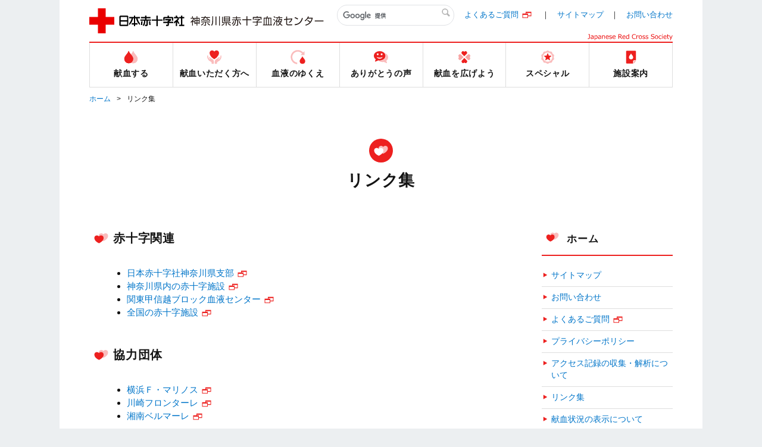

--- FILE ---
content_type: text/html;charset=UTF-8
request_url: https://www.bs.jrc.or.jp/ktks/kanagawa/m0_05_link.html
body_size: 40005
content:
<!DOCTYPE html>
  <html lang="ja" itemscope itemtype="http://schema.org/Blog">
  <head>
	<meta charset="UTF-8">
	<title>リンク集｜神奈川県赤十字血液センター｜日本赤十字社</title>
	<meta name="author" content="神奈川県赤十字血液センター">
	<meta name="description" content="神奈川県赤十字血液センターのWebサイトです。" />
	<meta name="keywords" content="神奈川県赤十字血液センター" />
	<meta name="viewport" content="width=device-width" />

	<meta property="og:title" content="リンク集｜神奈川県赤十字血液センター｜日本赤十字社" />
	<meta property="og:description" content="" />
	<meta property="og:image" content="/common/img/base/fb_icon.jpg" />
	<meta property="og:url" content="" />
	<meta http-equiv="X-UA-Compatible" content="IE=edge"/>
	<meta content="86400" http-equiv="Expires"/>

	<link rel="shortcut icon" href="../../common/img/base/favicons/favicon.ico" type="image/vnd.microsoft.icon" />
	<link rel="icon" href="../../common/img/base/favicons/favicon.ico" type="image/vnd.microsoft.icon" />
	<link rel="apple-touch-icon" sizes="57x57" href="../../common/img/base/favicons/apple-touch-icon-57x57.png" />
	<link rel="apple-touch-icon" sizes="60x60" href="../../common/img/base/favicons/apple-touch-icon-60x60.png" />
	<link rel="apple-touch-icon" sizes="72x72" href="../../common/img/base/favicons/apple-touch-icon-72x72.png" />
	<link rel="apple-touch-icon" sizes="76x76" href="../../common/img/base/favicons/apple-touch-icon-76x76.png" />
	<link rel="apple-touch-icon" sizes="114x114" href="../../common/img/base/favicons/apple-touch-icon-114x114.png" />
	<link rel="apple-touch-icon" sizes="120x120" href="../../common/img/base/favicons/apple-touch-icon-120x120.png" />
	<link rel="apple-touch-icon" sizes="144x144" href="../../common/img/base/favicons/apple-touch-icon-144x144.png" />
	<link rel="apple-touch-icon" sizes="152x152" href="../../common/img/base/favicons/apple-touch-icon-152x152.png" />
	<link rel="apple-touch-icon" sizes="180x180" href="../../common/img/base/favicons/apple-touch-icon-180x180.png" />
	<link rel="icon" type="image/png" href="../../common/img/base/favicons/android-chrome-192x192.png" sizes="192x192" />
	<link rel="icon" type="image/png" href="../../common/img/base/favicons/favicon-48x48.png" sizes="48x48" />
	<link rel="icon" type="image/png" href="../../common/img/base/favicons/favicon-96x96.png" sizes="96x96" />
	<link rel="icon" type="image/png" href="../../common/img/base/favicons/favicon-16x16.png" sizes="16x16" />
	<link rel="icon" type="image/png" href="../../common/img/base/favicons/favicon-32x32.png" sizes="32x32" />
	<link rel="manifest" href="../../common/img/base/favicons/manifest.json" />
	<meta name="msapplication-TileColor" content="#2d88ef" />
	<meta name="msapplication-TileImage" content="/common/img/base/favicons/mstile-144x144.png" />
	<link rel="stylesheet" href="../../common/css/common.css" />

	<script src="../../common/js/libs/jquery.min.js"></script>
	<script src="../../common/js/libs/jquery-migrate.min.js"></script>
	<script src="../../common/js/gmap.js"></script>
	<script src="//maps.google.com/maps/api/js?key=AIzaSyDsxxXjeTpPb91y5DVwHB3XOQ1G2VdZ5Hk"></script>
	<script type="text/javascript" src="../../common/js/contact.js"></script>

	<!-- Global site tag (gtag.js) - Google Analytics -->
	<script async src="https://www.googletagmanager.com/gtag/js?id=G-X24T0P09SB"></script>
	<script>
	  window.dataLayer = window.dataLayer || [];
	  function gtag(){dataLayer.push(arguments);}
	  gtag('js', new Date());
	
	  gtag('config', 'G-X24T0P09SB');
	</script>

	<link rel="start" href="index.html" />
    <link rel="alternate" type="application/atom+xml" title="Recent Entries" href="atom.xml" />
    <link rel="canonical" href="https://www.bs.jrc.or.jp/ktks/kanagawa/m0_05_link.html" />
    

	<!-- Open Graph Protocol -->
	<meta property="og:type" content="article" />
	<meta property="og:locale" content="ja_JP" />
	<meta property="og:title" content="神奈川県赤十字血液センター" />
	<meta property="og:url" content="https://www.bs.jrc.or.jp/ktks/kanagawa/" />
    
	<meta property="og:site_name" content="神奈川県赤十字血液センター" />
	<meta property="og:image" content="https://www.bs.jrc.or.jp/mt-static/support/theme_static/rainier/img/siteicon-sample.png" />
	<!-- Microdata -->
    
	<meta itemprop="name" content="神奈川県赤十字血液センター" />
	<link itemprop="url" href="index.html" />
	<link itemprop="image" href="../../mt-static/support/theme_static/rainier/img/siteicon-sample.png" />
  </head>
<body id="cat-top" class="page-m0_5_index ">
	<div id="wrapper">
	<div class="mod-contentArea">
		<header class="mod-header">
			<div class="mod-header-in mod-wrapin">
				<div class="mod-header-head">
					<div class="mod-header-head-logo">
						<a href="index.html">
						<figure class="mod-header-head-logo-img">
							<img alt="日本赤十字社" height="42" src="../../common/img/base/logo_01.png" width="160">
						</figure>
						<p class="mod-header-head-logo-txt"><img alt="神奈川県赤十字血液センター" src="../../common/img/base/logo_center_21_2.svg" width="224"></p></a>
					</div>
					<div class="mod-header-head-col2">
						<div class="mod-header-head-col2-head">
							<div class="mod-header-head-search">
								<div class="mod-header-head-search-in">
									<script>
									(function() {
									var cx = '011500471295699092921:i04ru1y4rn4';
									var gcse = document.createElement('script');
									gcse.type = 'text/javascript';
									gcse.async = true;
									gcse.src = 'https://cse.google.com/cse.js?cx=' + cx;
									var s = document.getElementsByTagName('script')[0];
									s.parentNode.insertBefore(gcse, s);
									})();
									</script>
									<gcse:search></gcse:search>
								</div>
							</div>
							<ul class="mod-header-head-links">
								<li class="mod-header-head-links-item"><a href="https://www.jrc.or.jp/donation/qa/" target="_blank" rel="noopener noreferrer">よくあるご質問</a></li>

								<li class="mod-header-head-links-item"><a href="m0_01_sitemap.html">サイトマップ</a></li>
								<li class="mod-header-head-links-item"><a href="m0_02_index.html">お問い合わせ</a></li>
							</ul>
						</div>
						<aside class="mod-header-head-name">
							<img alt="Japanese Red Cross Society" src="../../common/img/base/logo-JapaneseRedCrossSociety.svg" width="143">
						</aside>
					</div>
					<div class="mod-gnav-btn">
						<ul class="mod-gnav-btn-lines">
							<li class="mod-gnav-btn-lines-item"></li>
							<li class="mod-gnav-btn-lines-item"></li>
							<li class="mod-gnav-btn-lines-item"></li>
						</ul>
						<p class="mod-gnav-btn-txt">MENU</p>
					</div>
				</div>
				<nav class="mod-gnav">
					<div class="mod-gnav-search">
						<script>
						(function() {
						var cx = '011500471295699092921:i04ru1y4rn4';
						var gcse = document.createElement('script');
						gcse.type = 'text/javascript';
						gcse.async = true;
						gcse.src = 'https://cse.google.com/cse.js?cx=' + cx;
						var s = document.getElementsByTagName('script')[0];
						s.parentNode.insertBefore(gcse, s);
						})();
						</script>
						<gcse:search></gcse:search>
					</div>
					<ul class="mod-gnav-links">
						<li class="mod-gnav-links-item item-place">
							<a href="place/index.html">
								<figure class="mod-gnav-links-ico">
									<img src="../../common/img/base/ico_place_01_rd.svg" width="40" height="40" alt="">
								</figure>
								<p class="mod-gnav-links-txt">献血する</p>
							</a>
							<nav class="mod-megaNav">
								<div class="mod-megaNav-head">
									<div>
										<figure class="mod-megaNav-head-ico">
											<img src="../../common/img/base/ico_place_01_rd.svg" width="40" height="40" alt="">
										</figure>
										<p class="mod-megaNav-head-txt">献血する</p>
									</div>
								</div>
								<div class="mod-megaNav-txts">
									<ul class="mod-megaNav-links">
										<li class="mod-megaNav-links-item item-2nd">
											<a href="place/m1_01_00_index.html">献血ルーム紹介</a>
										</li>
										<li class="mod-megaNav-links-item item-3rd">
		<a href="place/m1_01_10_detail.html">横浜SKY献血ルーム</a>
	</li>

	<li class="mod-megaNav-links-item item-3rd">
		<a href="place/m1_01_02_detail.html">横浜Leaf献血ルーム</a>
	</li>

	<li class="mod-megaNav-links-item item-3rd">
		<a href="place/m1_01_03_detail.html">かわさきルフロン献血ルーム</a>
	</li>

	<li class="mod-megaNav-links-item item-3rd">
		<a href="place/m1_01_05_detail.html">二俣川献血ルーム</a>
	</li>

	<li class="mod-megaNav-links-item item-3rd">
		<a href="place/m1_01_06_detail.html">みぞのくち献血ルーム</a>
	</li>

	<li class="mod-megaNav-links-item item-3rd">
		<a href="place/m1_01_07_detail.html">クロスウェーブ湘南藤沢献血ルーム</a>
	</li>

	<li class="mod-megaNav-links-item item-3rd">
		<a href="place/m1_01_09_detail.html">海老名献血ルーム</a>
	</li>

									</ul>
									<ul class="mod-megaNav-links">
										<li class="mod-megaNav-links-item item-2nd">
											<a href="place/m1_02_searchroom.html">最寄りの献血ルームを探す</a>
										</li>

										<li class="mod-megaNav-links-item item-2nd">

											<a href="2023/01/post-345.html">献血のご予約のお願い</a>





										</li>

										<li class="mod-megaNav-links-item item-2nd">
											<a href="place/m1_03_index.html">献血バス運行スケジュール</a>
										</li>
 									</ul>
									<ul class="mod-megaNav-links">
                                   	<li class="mod-megaNav-links-item item-newTab item-2nd">
											<a target="_blank" rel="noopener noreferrer" href="https://www.kenketsu.jp/"><span>献血Web会員サービス ラブラッド</span></a>
										</li>
										<li class="mod-megaNav-links-item item-newTab item-3rd">
											<a target="_blank" rel="noopener noreferrer" href="https://www.jrc.or.jp/donation/club/"><span>初めての方</span></a>
										</li>
										<li class="mod-megaNav-links-item item-newTab item-3rd">
											<a target="_blank" rel="noopener noreferrer" href="https://www.kenketsu.jp/"><span>会員の方</span></a>
										</li>





									</ul>
								</div>
							</nav>
						</li>
						<li class="mod-gnav-links-item item-donation">
							<a href="donation/index.html">
								<figure class="mod-gnav-links-ico">
									<img src="../../common/img/base/ico_donation_01_rd.svg" width="40" height="40" alt="">
								</figure>
								<p class="mod-gnav-links-txt">献血いただく方へ</p>
							</a>
							<nav class="mod-megaNav">
								<div class="mod-megaNav-head">
									<div>
										<figure class="mod-megaNav-head-ico">
											<img src="../../common/img/base/ico_donation_01_rd.svg" width="40" height="40" alt="">
										</figure>
										<p class="mod-megaNav-head-txt">献血いただく方へ</p>
									</div>
								</div>
								<div class="mod-megaNav-txts">
									<ul class="mod-megaNav-links">
										<li class="mod-megaNav-links-item item-2nd">
											<a href="donation/m2_01_00_index.html">献血のながれ</a>
										</li>
										<li class="mod-megaNav-links-item item-3rd">
											<a href="donation/m2_01_01_process.html">献血の手順</a>
										</li>
										<li class="mod-megaNav-links-item item-newTab item-3rd">
											<a target="_blank" rel="noopener noreferrer" href="https://www.jrc.or.jp/donation/about/before/"><span>献血いただく前に</span></a>

										</li>

										<li class="mod-megaNav-links-item item-newTab item-3rd">
											<a target="_blank" rel="noopener noreferrer" href="https://www.jrc.or.jp/donation/about/terms/"><span>献血の基準</span></a>
										</li>


										<li class="mod-megaNav-links-item item-newTab item-3rd">
											<a target="_blank" rel="noopener noreferrer" href="https://www.jrc.or.jp/donation/about/refrain/"><span>献血をご遠慮いただく場合</span></a>

										</li>
										<li class="mod-megaNav-links-item item-newTab item-3rd">
											<a target="_blank" rel="noopener noreferrer" href="https://www.jrc.or.jp/donation/about/relief/"><span>具合が悪くなったら</span></a>

										</li>
									</ul>
									<ul class="mod-megaNav-links">
										<li class="mod-megaNav-links-item item-2nd">
											<a href="donation/m2_02_00_index.html">献血／血液の知識</a>
										</li>
										<li class="mod-megaNav-links-item item-newTab item-3rd">
											<a target="_blank" rel="noopener noreferrer" href="https://www.jrc.or.jp/donation/"><span>献血したい</span></a>

										</li>
										<li class="mod-megaNav-links-item item-3rd">
											<a href="donation/m2_02_02_detail.html">400mL 献血ご協力のお願い</a>
										</li>
										<li class="mod-megaNav-links-item item-newTab item-3rd">
											<a target="_blank" rel="noopener noreferrer" href="https://www.jrc.or.jp/donation/blood/"><span>血液事業について</span></a>

										</li>
										<li class="mod-megaNav-links-item item-newTab item-3rd">
											<a target="_blank" rel="noopener noreferrer" href="https://www.jrc.or.jp/donation/first/knowledge/"><span>血液の基礎知識</span></a>

										</li>

										<li class="mod-megaNav-links-item item-3rd">
											<a href="donation/m2_02_03_index.html">検査サービス</a>
										</li>

                                </ul>
								</div>
							</nav>
						</li>
						<li class="mod-gnav-links-item item-process">
							<a href="process/index.html">
								<figure class="mod-gnav-links-ico">
									<img src="../../common/img/base/ico_process_01_rd.svg" width="40" height="40" alt="">
								</figure>
								<p class="mod-gnav-links-txt">血液のゆくえ</p>
							</a>
							<nav class="mod-megaNav">
								<div class="mod-megaNav-head">
									<div>
										<figure class="mod-megaNav-head-ico">
											<img src="../../common/img/base/ico_process_01_rd.svg" width="40" height="40" alt="">
										</figure>
										<p class="mod-megaNav-head-txt">血液のゆくえ</p>
									</div>
								</div>
								<div class="mod-megaNav-txts">
									<ul class="mod-megaNav-links">
										<li class="mod-megaNav-links-item item-newTab item-2nd">
											<a target="_blank" rel="noopener noreferrer" href="https://www.jrc.or.jp/donation/first/flow/"><span>血液のゆくえ</span></a>

										</li>
										<li class="mod-megaNav-links-item item-newTab item-2nd">
											<a target="_blank" rel="noopener noreferrer" href="https://www.jrc.or.jp/mr/"><span>医薬品情報</span></a>

										</li>
										<li class="mod-megaNav-links-item item-newTab item-2nd">
											<a target="_blank" rel="noopener noreferrer" href="https://www.jrc.or.jp/donation/blood/list/"><span>輸血用血液製剤一覧</span></a>

										</li>
									</ul>
									<ul class="mod-megaNav-links">
										<li class="mod-megaNav-bnrs-item">
											<figure class="mod-megaNav-bnrs-img01"><img src="../../common/img/center/megaNav/megaNav_process01.jpg" alt=""></figure>
										</li>
									</ul>
								</div>
							</nav>
						</li>
						<li class="mod-gnav-links-item item-voice">
							<a href="voice/index.html">
								<figure class="mod-gnav-links-ico">
									<img src="../../common/img/base/ico_voice_01_rd.svg" width="40" height="40" alt="">
								</figure>
								<p class="mod-gnav-links-txt">ありがとうの声</p>
							</a>
							<nav class="mod-megaNav">
								<div class="mod-megaNav-head">
									<div>
										<figure class="mod-megaNav-head-ico">
											<img src="../../common/img/base/ico_voice_01_rd.svg" width="40" height="40" alt="">
										</figure>
										<p class="mod-megaNav-head-txt">ありがとうの声</p>
									</div>
								</div>
								<div class="mod-megaNav-txts">
									<ul class="mod-megaNav-links">
										<li class="mod-megaNav-bnrs-item">
											<a href="voice/index.html">
												<p class="mod-megaNav-bnrs-txt">ありがとうの声</p>
 												<figure class="mod-megaNav-bnrs-img"><img src="../../common/img/center/megaNav/megaNav_voice01.jpg" alt=""></figure>
											</a>
										</li>
									</ul>
									<ul class="mod-megaNav-links">
										<li class="mod-megaNav-links-item item-2nd">
											<a href="voice/m4_01_detail.html">メッセージ募集について</a>
										</li>
										<li class="mod-megaNav-links-item item-newTab item-2nd">
											<a target="_blank" rel="noopener noreferrer" href="https://www.youtube.com/watch?v=9vtPG83isu0"><span>つながる・つなげる・命の輪</span></a>
										</li>

										<li class="mod-megaNav-links-item item-2nd">
											<a href="voice/index.html#letter">ありがとうの手紙</a>
										</li>

									</ul>
								</div>
							</nav>
						</li>
						<li class="mod-gnav-links-item item-supporter">
							<a href="supporter/index.html">
								<figure class="mod-gnav-links-ico">
									<img src="../../common/img/base/ico_supporter_01_rd.svg" width="40" height="40" alt="">
								</figure>
								<p class="mod-gnav-links-txt">献血を広げよう</p>
							</a>
							<nav class="mod-megaNav">
								<div class="mod-megaNav-head">
									<div>
										<figure class="mod-megaNav-head-ico">
											<img src="../../common/img/base/ico_supporter_01_rd.svg" width="40" height="40" alt="">
										</figure>
										<p class="mod-megaNav-head-txt">献血を広げよう</p>
									</div>
								</div>
								<div class="mod-megaNav-txts">
									<ul class="mod-megaNav-links">
										<li class="mod-megaNav-links-item item-2nd">
											<a href="supporter/m5_02_index.html">献血協力団体</a>
										</li>

										<li class="mod-megaNav-links-item item-3rd">
											<a href="supporter/m5_02_08_index.html">令和6年度 献血協力団体一覧</a>
										</li>


										<li class="mod-megaNav-links-item item-3rd">
											<a href="supporter/m5_02_07_index.html">令和5年度 献血協力団体一覧</a>
										</li>








										<li class="mod-megaNav-links-item item-2nd">
											<a href="2024/12/post-430.html">献血セミナー等のご案内</a>
										</li>

									</ul>
									<ul class="mod-megaNav-links">
										<li class="mod-megaNav-links-item item-2nd">
											<a href="supporter/m5_03_00_index.html">「ちょこボラ」してみませんか？</a>
										</li>
										<li class="mod-megaNav-links-item item-3rd">
											<a href="supporter/m5_03_01_00_detail.html">ちょこっとボランティア</a>
										</li>
										<li class="mod-megaNav-links-item item-3rd">
											<a href="place/m1_01_00_index.html">献血してみたい</a>
										</li>
										<li class="mod-megaNav-links-item item-2nd">
											<a href="supporter/m5_04_index.html">献血バスを呼ぶには</a>
										</li>

										<li class="mod-megaNav-links-item item-2nd">
											<a href="2019/04/post-76.html">神奈川県学生献血推進連盟</a>
										</li>


									</ul>
									<ul class="mod-megaNav-links">
										<li class="mod-megaNav-bnrs-item">

											<figure class="mod-megaNav-bnrs-img01"><img src="supporter/image/volunteer_d.00001.00000003_2024.png" alt=""></figure>


										</li>
									</ul>
								</div>
							</nav>
						</li>
						<li class="mod-gnav-links-item item-special">
							<a href="special/index.html">
								<figure class="mod-gnav-links-ico">
									<img src="../../common/img/base/ico_special_01_rd.svg" width="40" height="40" alt="">
								</figure>
								<p class="mod-gnav-links-txt">スペシャル</p>
							</a>
							<nav class="mod-megaNav">
								<div class="mod-megaNav-head">
									<div>
										<figure class="mod-megaNav-head-ico">
											<img src="../../common/img/base/ico_special_01_rd.svg" width="40" height="40" alt="">
										</figure>
										<p class="mod-megaNav-head-txt">スペシャル</p>
									</div>
								</div>
								<div class="mod-megaNav-txts">
									<ul class="mod-megaNav-links">
										<li class="mod-megaNav-links-item item-newTab item-2nd">
											<a href="https://www.facebook.com/kanagawa.bc.jrc/" target="_blank" rel="noopener noreferrer"><span>血液センター公式Facebook</span></a>
										</li>
										<li class="mod-megaNav-links-item item-newTab item-2nd">

											<a href="https://twitter.com/kenketsu_PR" target="_blank" rel="noopener noreferrer"><span>血液センター公式X（旧Twitter）</span></a>


										</li>

										<li class="mod-megaNav-links-item item-newTab item-2nd">
											<a href="https://www.instagram.com/kanagawa_kenketsu/" target="_blank" rel="noopener noreferrer"><span>血液センター公式Instagram</span></a>
										</li>

										<li class="mod-megaNav-links-item item-newTab item-2nd">
											<a target="_blank" rel="noopener noreferrer" href="https://www.jrc.or.jp/transfusion/"><span>患者さんとご家族向け輸血情報</span></a>


										</li>

										<li class="mod-megaNav-links-item item-2nd item-newTab">
											<a href="https://jrc.bvits.com/rinri/publish.aspx" target="_blank" rel="noopener noreferrer"><span>人を対象とする医学系研究に関する情報公開</span></a>
										</li>




                                	</ul>
									<ul class="mod-megaNav-links">

										<li class="mod-megaNav-links-item item-2nd">
											<a href="special/m6_02_index.html">神奈川県合同輸血療法委員会</a>
										</li>


									</ul>
								</div>
							</nav>
						</li>
						<li class="mod-gnav-links-item item-center">
							<a href="center/index.html">
								<figure class="mod-gnav-links-ico">
									<img src="../../common/img/base/ico_center_01_rd.svg" width="40" height="40" alt="">
								</figure>
								<p class="mod-gnav-links-txt">施設案内</p>
							</a>
							<nav class="mod-megaNav">
								<div class="mod-megaNav-head">
									<div>
										<figure class="mod-megaNav-head-ico">
											<img src="../../common/img/base/ico_center_01_rd.svg" width="40" height="40" alt="">
										</figure>
										<p class="mod-megaNav-head-txt">施設案内</p>
									</div>
								</div>
								<div class="mod-megaNav-txts">
									<ul class="mod-megaNav-links">
										<li class="mod-megaNav-bnrs-item item-2nd">
											<a href="center/m7_01_index.html">
												<p class="mod-megaNav-bnrs-txt">血液センターについて</p>
												<figure class="mod-megaNav-bnrs-img">
													<img src="center/image/sekijyuuji_i.00001.00000001.jpg" alt="">
												</figure>
											</a>
										</li>
									</ul>
									<ul class="mod-megaNav-links">

										<li class="mod-megaNav-links-item item-2nd">
											<a href="center/m7_02_00_index.html">事業年報</a>
										</li>


										<li class="mod-megaNav-links-item item-2nd">
											<a href="center/m7_03_index.html">採用情報</a>
										</li>
										<li class="mod-megaNav-links-item item-2nd">
											<a href="center/m7_04_index.html">入札公示</a>
										</li>
										<li class="mod-megaNav-links-item item-newTab item-2nd">
											<a target="_blank" rel="noopener noreferrer" href="../bbc/guide/m2_01_kengaku.html"><span>見学しませんか</span></a>
										</li>
									</ul>
								</div>
							</nav>
						</li>
					</ul>
					<ul class="mod-gnav-contactLinks">
						<li class="mod-gnav-contactLinks-item"><a href="m0_01_sitemap.html">サイトマップ</a></li>
						<li class="mod-gnav-contactLinks-item"><a href="https://www.jrc.or.jp/donation/qa/" target="_blank" rel="noopener noreferrer">よくあるご質問</a></li>

						<li class="mod-gnav-contactLinks-item"><a href="m0_02_index.html">お問い合わせ</a></li>
						<li class="mod-gnav-contactLinks-item"><a href="m0_04_index.html">プライバシーポリシー</a></li>
						<li class="mod-gnav-contactLinks-item"><a href="m0_04_04_accessrecord.html">アクセス記録の収集・解析について</a></li>

						<li class="mod-gnav-contactLinks-item"><a href="m0_05_link.html">リンク集</a></li>
						<li class="mod-gnav-contactLinks-item"><a href="m0_06_donation.html">献血状況の表示について</a></li>

						<li class="mod-gnav-contactLinks-item"><a href="https://www.jrc.or.jp/donation/blood/principle/" target="_blank" rel="noopener noreferrer">基本理念・グランドデザイン・血液事業におけるコンプライアンス行動宣言</a></li>

					</ul>
				</nav>
			</div>
		</header>
		<div id="mod-mainContent">

		<nav class="mod-pankuzu">
			<ul class="mod-pankuzu-links">
				<li class="mod-pankuzu-links-item"><a href="index.html">ホーム</a></li>
				<li class="mod-pankuzu-links-item">リンク集</li>
			</ul>
		</nav>
		<div class="mod-catHead item-hasLead">
			<div class="wrapin wrapin-sp">
				<figure class="mod-catHead-ico">
					<img src="../../common/img/base/ico_hearts_01_wh.svg" width="40" height="40" alt="">
				</figure>
				<h1 class="mod-catHead-h">リンク集</h1>
			</div>
		</div>
		<div class="mod-post-clear">
			<div class="mod-post-main">
				<section class="mod-article01">
					<div class="mod-h02 mod-post01-h">
						<figure class="mod-h02-ico">
							<img src="../../common/img/base/ico_hearts_01_rd.svg" width="40" height="40" alt="">
						</figure>
						<h2 class="mod-h02-txt">赤十字関連</h2>
					</div>
					<article class="mod-iconIndent01 mod-styleon">
						<ul class="">

							<li>
								<a href="https://www.jrc.or.jp/chapter/kanagawa/" target="_blank" rel="noopener noreferrer">日本赤十字社神奈川県支部</a>
							</li>
							<li>
								<a href="https://www.jrc.or.jp/chapter/kanagawa/about/facility/" target="_blank" rel="noopener noreferrer">神奈川県内の赤十字施設</a>
							</li>


							<li>
								<a href="../bbc/index.html" target="_blank" rel="noopener noreferrer">関東甲信越ブロック血液センター</a>
							</li>
							<li>
								<a href="https://www.jrc.or.jp/about/search/" target="_blank" rel="noopener noreferrer">全国の赤十字施設</a>

							</li>
						</ul>
					</article>
				</section>
				<section class="mod-article01">
					<div class="mod-h02 mod-post01-h">
						<figure class="mod-h02-ico">
							<img src="../../common/img/base/ico_hearts_01_rd.svg" width="40" height="40" alt="">
						</figure>
						<h2 class="mod-h02-txt">協力団体</h2>
					</div>
					<article class="mod-iconIndent01 mod-styleon">
						<ul>
							<li>
								<a href="http://www.f-marinos.com/" target="_blank" rel="noopener noreferrer">横浜Ｆ・マリノス</a>
							</li>
							<li>
								<a href="http://www.frontale.co.jp/" target="_blank" rel="noopener noreferrer">川崎フロンターレ</a>
							</li>
							<li>
								<a href="http://www.bellmare.co.jp/" target="_blank" rel="noopener noreferrer">湘南ベルマーレ</a>
							</li>
						</ul>
					</article>
				</section>
				<section class="mod-article01">
					<div class="mod-h02 mod-post01-h">
						<figure class="mod-h02-ico">
							<img src="../../common/img/base/ico_hearts_01_rd.svg" width="40" height="40" alt="">
						</figure>
						<h2 class="mod-h02-txt">その他</h2>
					</div>
					<article class="mod-iconIndent01 mod-styleon">
						<ul><!--
							<li>
								<a href="http://y-kana.umin.ne.jp/index.html" target="_blank" rel="noopener noreferrer">神奈川県合同輸血療法委員会</a>
							</li>-->
							<li>
								<a href="http://www.jmdp.or.jp/" target="_blank" rel="noopener noreferrer">財団法人骨髄移植推進財団</a>
							</li>
							<li>
								<a href="http://www.marrow.or.jp/" target="_blank" rel="noopener noreferrer">全国骨髄バンク推進連絡協議会</a>
							</li>
						</ul>
					</article>
				</section>
			</div>
			<div class="mod-post-side">
					<section class="mod-post-side-sec">
						<div class="mod-h01 mod-post-side-sec-h">
							<figure class="mod-h01-ico"><img src="../../common/img/base/ico_hearts_01_rd.svg" width="36" height="36" alt=""></figure>
							<p class="mod-h01-txt"><label for="homemenu">ホーム</label></p>
						</div>
						<ul class="mod-post-side-posts">
							<li><a href="./m0_01_sitemap.html">サイトマップ</a></li>
							<li><a href="./m0_02_index.html">お問い合わせ</a></li>
							<li class="item-newTab"><a href="https://www.jrc.or.jp/donation/qa/" target="_blank" rel="noopener noreferrer">よくあるご質問</a></li>

							<li><a href="./m0_04_index.html">プライバシーポリシー</a></li>
							<li><a href="./m0_04_04_accessrecord.html">アクセス記録の収集・解析について</a></li>

							<li><a href="./m0_05_link.html">リンク集</a></li>
							<li><a href="./m0_06_donation.html">献血状況の表示について</a></li>

							<li class="item-newTab"><a href="https://www.jrc.or.jp/donation/blood/principle/" target="_blank" rel="noopener noreferrer">基本理念・グランドデザイン・血液事業におけるコンプライアンス行動宣言</a></li>

						</ul>
						<select name="" id="homemenu" class="mod-post-side-select mod-input-select" onchange="document.location.href=this.options[this.selectedIndex].value;">
							<option value="">（選択してください）</option>
							<option value="./m0_01_sitemap.html">サイトマップ</option>
							<option value="./m0_02_index.html">お問い合わせ</option>
							<option value="https://www.jrc.or.jp/donation/qa/">よくあるご質問</option>

							<option value="./m0_04_index.html">プライバシーポリシー</option>
							<option value="./m0_04_04_accessrecord.html">アクセス記録の収集・解析について</option>

							<option value="./m0_05_link.html">リンク集</option>
							<option value="./m0_06_donation.html">献血状況の表示について</option>

							<option value="https://www.jrc.or.jp/donation/blood/principle/">基本理念・グランドデザイン・血液事業におけるコンプライアンス行動宣言</option>

						</select>
					</section>
				</div>
        </div>

	<nav class="mod-bnrs01">
		<ul class="mod-bnrs01-links">
			<li class="mod-bnrs01-links-item"><a href="https://www.jrc.or.jp/mr/" target="_blank" rel="noopener noreferrer">

				<figure class="mod-bnrs01-links-img"><img src="../../common/img/base/bnrs01_img_01.jpg" alt="医療関係の方への画像"></figure>
				<p class="mod-bnrs01-links-txt">医療関係の方へ</p>
			</a></li>
			<li class="mod-bnrs01-links-item"><a href="https://www.jrc.or.jp/about/search/bloodcenter/" target="_blank" rel="noopener noreferrer">

				<figure class="mod-bnrs01-links-img"><img src="../../common/img/base/bnrs01_img_02.jpg" alt="全国の血液センターの画像"></figure>
				<p class="mod-bnrs01-links-txt">全国の血液センター</p>
			</a></li>
			<li class="mod-bnrs01-links-item"><a href="center/m7_03_index.html">
				<figure class="mod-bnrs01-links-img"><img src="../../common/img/base/bnrs01_img_03.jpg" alt="職員採用情報の画像"></figure>
				<p class="mod-bnrs01-links-txt">職員採用情報</p>
			</a></li>
		</ul>
	</nav>
	<div class="mod-footer-GrayMargin"><img src="../../common/img/dummy/spacer.gif" alt=""></div>
	<footer class="mod-footer">
		<nav class="mod-footer-nav">
			<section class="mod-footer-nav-sec">
	        	<p class="mod-footer-nav-sec-h"><a href="index.html">ホーム</a></p>
				<ul class="mod-footer-nav-sec-links">
					<li class="mod-footer-nav-sec-links-item"><a href="m0_01_sitemap.html">サイトマップ</a></li>
					<li class="mod-footer-nav-sec-links-item"><a href="m0_02_index.html">お問い合わせ</a></li>
					<li class="mod-footer-nav-sec-links-item"><a href="https://www.jrc.or.jp/donation/qa/" target="_blank" rel="noopener noreferrer">よくあるご質問</a></li>

					<li class="mod-footer-nav-sec-links-item"><a href="m0_04_index.html">プライバシーポリシー</a></li>
					<li class="mod-footer-nav-sec-links-item"><a href="m0_04_04_accessrecord.html">アクセス記録の収集・解析について</a></li>

	            	<li class="mod-footer-nav-sec-links-item"><a href="m0_05_link.html">リンク集</a></li>
	            	<li class="mod-footer-nav-sec-links-item"><a href="m0_06_donation.html">献血状況の表示について</a></li>

					<li class="mod-footer-nav-sec-links-item"><a href="https://www.jrc.or.jp/donation/blood/principle/" target="_blank" rel="noopener noreferrer">基本理念・グランドデザイン・血液事業におけるコンプライアンス行動宣言</a></li>

				</ul>
			</section>
			<section class="mod-footer-nav-sec">
				<p class="mod-footer-nav-sec-h"><a href="place/index.html">献血する</a></p>
				<ul class="mod-footer-nav-sec-links">
					<li class="mod-footer-nav-sec-links-item"><a href="place/m1_01_00_index.html">献血ルーム紹介</a></li>
					<li class="mod-footer-nav-sec-links-item"><a href="place/m1_02_searchroom.html">最寄りの献血ルームを探す</a></li>

					<li class="mod-footer-nav-sec-links-item"><a href="2023/01/post-345.html">献血のご予約のお願い</a></li>





					<li class="mod-footer-nav-sec-links-item"><a href="place/m1_03_index.html">献血バス運行スケジュール</a></li>
                	<li class="mod-footer-nav-sec-links-item"><a href="https://www.kenketsu.jp/" target="_blank" rel="noopener noreferrer">献血Web会員サービス「ラブラッド」</a></li>





				</ul>
			</section>
			<section class="mod-footer-nav-sec">
				<p class="mod-footer-nav-sec-h"><a href="donation/index.html">献血いただく方へ</a></p>
				<ul class="mod-footer-nav-sec-links">
					<li class="mod-footer-nav-sec-links-item"><a href="donation/m2_01_00_index.html">献血のながれ</a></li>
					<li class="mod-footer-nav-sec-links-item"><a href="donation/m2_02_00_index.html">献血／血液の知識</a></li>
				</ul>
			</section>
			<section class="mod-footer-nav-sec">
				<p class="mod-footer-nav-sec-h"><a href="process/index.html">血液のゆくえ</a></p>
				<ul class="mod-footer-nav-sec-links">
					<li class="mod-footer-nav-sec-links-item"><a target="_blank" rel="noopener noreferrer" href="https://www.jrc.or.jp/donation/first/flow/">血液のゆくえ</a></li>
					<li class="mod-footer-nav-sec-links-item"><a target="_blank" rel="noopener noreferrer" href="https://www.jrc.or.jp/mr/">医薬品情報</a></li>
					<li class="mod-footer-nav-sec-links-item"><a target="_blank" rel="noopener noreferrer" href="https://www.jrc.or.jp/donation/blood/list/">輸血用血液製剤一覧</a></li>

				</ul>
			</section>
			<section class="mod-footer-nav-sec">
				<p class="mod-footer-nav-sec-h"><a href="voice/index.html">ありがとうの声</a></p>
				<ul class="mod-footer-nav-sec-links">
					<li class="mod-footer-nav-sec-links-item"><a href="voice/index.html">ありがとうの声</a></li>
					<li class="mod-footer-nav-sec-links-item"><a href="voice/m4_01_detail.html">メッセージ募集について</a></li>
					<li class="mod-footer-nav-sec-links-item"><a target="_blank" rel="noopener noreferrer" href="https://www.youtube.com/watch?v=9vtPG83isu0">つながる・つなげる・命の輪</a></li>

					<li class="mod-footer-nav-sec-links-item"><a href="voice/index.html#letter">ありがとうの手紙</a></li>

				</ul>
			</section>
			<section class="mod-footer-nav-sec">
				<p class="mod-footer-nav-sec-h"><a href="supporter/index.html">献血を広げよう</a></p>
				<ul class="mod-footer-nav-sec-links">
					<li class="mod-footer-nav-sec-links-item"><a href="supporter/m5_02_index.html">献血協力団体</a></li>

					<li class="mod-footer-nav-sec-links-item"><a href="2024/12/post-430.html">献血セミナー等のご案内</a></li>

					<li class="mod-footer-nav-sec-links-item"><a href="supporter/m5_03_00_index.html">「ちょこボラ」してみませんか？</a></li>
					<li class="mod-footer-nav-sec-links-item"><a href="supporter/m5_04_index.html">献血バスを呼ぶには</a></li>

					<li class="mod-footer-nav-sec-links-item"><a href="2019/04/post-76.html">神奈川県学生献血推進連盟</a></li>


				</ul>
			</section>
			<section class="mod-footer-nav-sec">
				<p class="mod-footer-nav-sec-h"><a href="special/index.html">スペシャル</a></p>
				<ul class="mod-footer-nav-sec-links">
					<li class="mod-footer-nav-sec-links-item"><a target="_blank" rel="noopener noreferrer" href="https://www.facebook.com/kanagawa.bc.jrc/">血液センター公式Facebook</a></li>

					<li class="mod-footer-nav-sec-links-item"><a target="_blank" rel="noopener noreferrer" href="https://twitter.com/kenketsu_PR">血液センター公式X（旧Twitter）</a></li>



					<li class="mod-footer-nav-sec-links-item"><a target="_blank" rel="noopener noreferrer" href="https://www.instagram.com/kanagawa_kenketsu/">血液センター公式Instagram</a></li>

					<li class="mod-footer-nav-sec-links-item"><a target="_blank" rel="noopener noreferrer" href="https://www.jrc.or.jp/transfusion/">患者さんとご家族向け輸血情報</a></li>


					<li class="mod-footer-nav-sec-links-item"><a href="https://jrc.bvits.com/rinri/publish.aspx" target="_blank" rel="noopener noreferrer">人を対象とする医学系研究に関する情報公開</a></li>





					<li class="mod-footer-nav-sec-links-item"><a href="special/m6_02_index.html">神奈川県合同輸血療法委員会</a></li>


				</ul>
			</section>
			<section class="mod-footer-nav-sec">
	        	<p class="mod-footer-nav-sec-h"><a href="center/index.html">施設案内</a></p>
				<ul class="mod-footer-nav-sec-links">
					<li class="mod-footer-nav-sec-links-item"><a href="center/m7_01_index.html">血液センターについて</a></li>

					<li class="mod-footer-nav-sec-links-item"><a href="center/m7_02_00_index.html">事業年報</a></li>


					<li class="mod-footer-nav-sec-links-item"><a href="center/m7_03_index.html">採用情報</a></li>
					<li class="mod-footer-nav-sec-links-item"><a href="center/m7_04_index.html">入札公示</a></li>
					<li class="mod-footer-nav-sec-links-item"><a target="_blank" rel="noopener noreferrer" href="../bbc/guide/m2_01_kengaku.html">見学しませんか</a></li>
				</ul>
			</section>
		</nav>

		<div class="mod-footer-foot">
	    	<div class="mod-footer-logo"><a href="index.html">
				<figure class="mod-footer-logo-img"><img src="../../common/img/base/logo_01.png" alt="日本赤十字社"></figure>
				<p class="mod-footer-logo-txt"><img src="../../common/img/base/logo_center_21_1.svg" width="224" alt="神奈川県赤十字血液センター"></p>
			</a></div>
			<p class="mod-footer-copyright">&copy;Japanese Red Cross Society. All rights reserved.</p>
		</div>
		<a href="#wrapper" class="mod-footer-pagetop">
			<figure class="mod-footer-pagetop-ico"><img src="../../common/img/base/ico_arrow01_r_wh.svg" width="16" height="9" alt="ページトップの画像"></figure>
			ページトップ
		</a>
		<a href="#wrapper" class="mod-footer-pagetop-pc on"><img src="../../common/img/base/ico_arrow01_r_rd.svg" alt="ページトップの画像"></a>

	</footer>
	</div>
	</div>
	</div>

	<link rel="stylesheet" type="text/css" href="../../common/js/libs/slick/slick.css"/>
	<script type="text/javascript" src="../../common/js/libs/slick/slick.min.js"></script>
	<script src="../../common/js/script.js"></script>
	<script src=""></script>
</body>
</html>

--- FILE ---
content_type: image/svg+xml
request_url: https://www.bs.jrc.or.jp/common/img/base/ico_center_01_rd.svg
body_size: 978
content:
<svg id="デザイン" xmlns="http://www.w3.org/2000/svg" viewBox="0 0 40 40"><defs><style>.cls-1{fill:#f8a6a5;}.cls-2{fill:#ed201f;}.cls-3{fill:#fff;}</style></defs><title>ico_facility_01</title><g id="ico-センター概要_2-3" data-name="ico-センター概要 2-3"><path class="cls-1" d="M28.34,26.34l-2.41.07h0a1.17,1.17,0,0,0-1.17,1.17v3.11Z"/><path class="cls-2" d="M28.34,10.47v14.9H24.76a1.17,1.17,0,0,0-1.17,1.17v4.11H12.83a1.17,1.17,0,0,1-1.17-1.17v-19h0a1.17,1.17,0,0,1,1.17-1.17H27.17A1.17,1.17,0,0,1,28.34,10.47Z"/><path class="cls-3" d="M20,14.07h0a.14.14,0,0,1,.15.13,7,7,0,0,0,1.69,2.65,5.36,5.36,0,0,1,1.57,3.24h0a3.37,3.37,0,0,1-6.74,0h0c-.09-1.09.69-2.21,1.49-3.21.4-.47.81-1,1.13-1.47a3,3,0,0,0,.58-1.23.14.14,0,0,1,.14-.13Z"/><path class="cls-3" d="M20,14.07h0a.14.14,0,0,1,.15.13,7,7,0,0,0,1.69,2.65,5.36,5.36,0,0,1,1.57,3.24h0a3.37,3.37,0,0,1-6.74,0h0c-.09-1.09.69-2.21,1.49-3.21.4-.47.81-1,1.13-1.47a3,3,0,0,0,.58-1.23.14.14,0,0,1,.14-.13Z"/></g></svg>

--- FILE ---
content_type: image/svg+xml
request_url: https://www.bs.jrc.or.jp/common/img/base/logo_center_21_2.svg
body_size: 102563
content:
<?xml version="1.0" encoding="utf-8"?>
<!-- Generator: Adobe Illustrator 15.0.0, SVG Export Plug-In  -->
<!DOCTYPE svg PUBLIC "-//W3C//DTD SVG 1.1//EN" "http://www.w3.org/Graphics/SVG/1.1/DTD/svg11.dtd" [
	<!ENTITY ns_flows "http://ns.adobe.com/Flows/1.0/">
]>
<svg version="1.1"
	 xmlns="http://www.w3.org/2000/svg" xmlns:xlink="http://www.w3.org/1999/xlink" xmlns:a="http://ns.adobe.com/AdobeSVGViewerExtensions/3.0/"
	 x="0px" y="0px" viewBox="0 0 851 59" enable-background="new 0 0 851 59" xml:space="preserve">
<defs>
</defs>
<path display="none" d="M124.609,10.688H97.851v4.394h22.366v23.563h-18.372c6.39,6.391,14.777,11.582,23.564,14.378l-2.796,4.792
	c-9.186-3.994-17.573-9.586-24.363-17.174v18.372h-5.191V40.243c-6.79,7.589-14.778,13.58-24.363,17.174L65.5,52.624
	c8.786-2.795,16.774-7.988,23.564-14.378H70.692V14.682h21.966v-3.994h-26.36V5.896h26.76V0.304h5.191v5.592h26.76v4.792H124.609z
	 M75.485,19.076v5.591h17.173v-5.591H75.485z M75.485,28.661v5.591h17.173v-5.191L75.485,28.661z M115.424,19.076H97.851v5.591
	h17.573V19.076z M115.424,28.661H97.851v5.591h17.573V28.661z"/>
<path display="none" d="M131.798,53.024c5.592-3.595,9.985-8.388,13.58-13.979l4.393,2.396c-3.595,6.391-8.387,11.583-14.378,15.577
	L131.798,53.024z M190.508,11.088h-58.311V5.896h26.359V0.304h5.192v5.592h26.759V11.088z M183.32,36.249h-19.57v17.574
	c0,3.195-0.798,5.192-5.192,5.192h-9.186l-1.198-5.592h8.387c1.997,0,1.997,0,1.997-1.997V35.85h-19.569V15.88h44.332V36.249
	L183.32,36.249z M178.527,20.673H144.18v10.783h34.347V20.673z M175.731,39.045c3.994,5.591,8.786,9.984,14.378,13.579l-3.595,4.394
	c-6.39-3.994-11.582-9.186-15.576-15.177L175.731,39.045z"/>
<path display="none" d="M233.244,5.097c-2.396,5.191-5.592,9.985-9.187,14.377h7.589v4.394h-11.583
	c-1.997,1.997-3.994,3.994-5.991,5.591h14.378v26.36h-19.97v3.195h-4.792V36.249c-1.198,0.8-2.795,1.199-4.393,1.997l-1.997-4.393
	c5.991-2.397,11.183-5.592,15.976-9.985h-15.177v-4.394h12.381v-8.387h-10.783V6.694h10.783V0.304h5.192v5.991h8.786v3.994
	c1.598-2.396,2.796-4.792,3.994-7.588L233.244,5.097z M223.658,33.853h-15.177v6.79h15.177V33.853z M223.658,44.636h-15.177v6.79
	h15.177V44.636z M218.066,19.475c2.396-2.795,4.393-5.591,6.39-8.387h-8.786v8.387H218.066z M255.609,6.694
	c-1.997,5.991-4.792,11.981-7.988,17.573c7.589,7.189,8.787,12.781,8.787,17.174c0,11.183-7.189,11.183-9.985,11.183h-3.994
	l-0.799-5.591h4.393c1.997,0,5.192,0,5.192-5.991c0-4.394-1.598-8.787-9.186-16.375c3.195-5.591,5.991-11.982,7.988-18.373h-10.384
	v52.72h-5.192V2.301h21.167V6.694z"/>
<path display="none" d="M263.597,46.633c4.394-4.792,7.988-10.783,9.585-16.774l4.792,1.597c-1.997,7.189-5.591,13.58-10.384,18.771
	L263.597,46.633z M318.713,12.285h-22.766v7.988h26.359v4.793h-19.17v27.958c0,4.393-1.997,5.591-5.991,5.591h-7.189l-0.799-5.192
	h7.189c1.598,0,1.997-0.799,1.997-1.597V25.066h-8.787c-0.399,20.369-6.39,28.756-17.174,33.948l-3.994-4.394
	c12.781-5.192,15.577-15.177,15.976-29.555h-19.569v-4.793h26.359v-7.988h-22.766V7.493h22.766V0.704h5.192v7.189h22.766
	L318.713,12.285z M312.322,29.459c2.396,6.789,5.991,13.18,10.784,18.771l-3.994,3.994c-5.192-6.39-9.187-13.179-11.183-21.167
	L312.322,29.459z"/>
<path display="none" d="M362.246,0.304v18.772h26.36v5.591h-26.36v34.348h-5.591V24.667h-26.36v-5.591h26.36V0.304H362.246z"/>
<path display="none" d="M443.721,17.079v4.792c-4.792,3.594-10.384,6.79-15.976,8.787v2.795h26.36v5.192h-26.36v15.177
	c0,1.997,0,5.192-5.192,5.192H411.77l-0.399-5.592h9.585c1.598,0,1.598-0.799,1.598-1.997v-12.78h-26.36v-5.192h26.36v-6.39h2.796
	c3.595-1.598,6.789-3.195,9.984-5.192h-28.356v-4.792H443.721z M428.145,0.304v4.793h24.762v15.976h-5.192V10.289h-44.332v11.183
	h-5.592V5.496h24.762V0.304H428.145z"/>
<path display="none" d="M520.404,55.419h-57.912v-5.192h4.394V9.49h17.972c1.198-2.795,2.397-5.991,3.194-9.186l5.593,0.4
	c-0.8,1.997-1.997,5.591-3.596,8.786h25.96v41.137h4.394V55.419z M471.679,14.282v36.345h9.586V14.282H471.679z M486.056,14.282
	v36.345h9.187V14.282H486.056z M500.435,14.282v36.345h10.784V14.282H500.435z"/>
<path display="none" d="M541.173,37.447c-2.397,7.189-5.591,14.378-9.985,20.768l-3.994-3.994c3.994-5.991,7.188-12.38,9.585-19.17
	L541.173,37.447z M537.179,28.261c-2.796-2.396-5.991-4.792-9.585-5.991l2.795-3.994c3.594,1.598,6.79,3.595,9.984,5.991
	L537.179,28.261z M539.176,11.088c-2.796-2.396-5.991-4.793-9.585-5.991l3.194-4.394c3.594,1.597,6.791,3.594,9.585,5.991
	L539.176,11.088z M557.148,13.085c-1.199,3.594-2.796,6.79-4.394,9.985v35.945h-4.793V31.058c-1.597,1.597-3.194,3.594-4.792,4.792
	l-3.594-3.595c6.389-5.591,10.782-12.38,13.179-20.368L557.148,13.085z M562.34,6.694V0.304h5.193v6.391h18.77v4.792h-42.335V6.694
	H562.34z M584.706,17.478c-0.8,10.385-4.794,19.97-11.182,27.958c3.994,3.595,8.385,6.789,13.179,8.387l-2.396,4.792
	c-5.191-2.396-9.985-5.591-13.579-9.585c-3.994,3.994-8.387,7.188-13.579,9.585l-2.796-4.792c4.793-1.997,9.187-4.792,13.181-8.387
	c-2.796-3.594-5.193-7.988-7.19-12.381c-1.197,1.198-2.397,2.796-3.594,3.994l-3.594-3.595c5.991-5.591,10.385-13.18,12.779-21.168
	l4.394,0.8c-0.4,1.597-0.798,2.396-1.198,4.393H584.706z M569.53,25.865c2.395,1.997,4.792,3.994,6.789,6.39
	c1.597-3.194,2.396-6.79,3.196-10.384h-12.381c-1.2,2.396-2.397,4.393-3.594,6.39c1.597,4.793,3.994,9.187,7.188,13.18
	c1.198-1.597,2.397-3.594,3.594-5.192c-1.997-2.795-4.394-5.191-7.188-7.188L569.53,25.865z"/>
<path display="none" d="M650.205,13.883c-1.997,13.579-7.188,20.768-19.17,26.759l-3.594-4.394
	c7.588-2.396,13.179-8.786,15.576-16.374l-26.36,1.997v21.168c0,5.991,0.799,7.188,8.387,7.188h12.779
	c3.994,0,7.59-0.399,11.584-1.198v5.991c-3.596,0.398-7.59,0.798-11.184,0.798h-13.579c-9.984,0-13.579-2.795-13.579-12.381V22.27
	l-13.579,1.198l-0.4-5.192l13.979-1.198V2.7h5.991v13.979L650.205,13.883z"/>
<path display="none" d="M683.753,20.673c-5.991-3.994-12.379-7.189-19.17-9.186l2.796-5.192c7.188,1.997,13.579,5.192,19.97,8.788
	L683.753,20.673z M664.583,49.03c17.573-1.198,37.542-6.79,47.127-38.342l5.593,2.397c-4.793,14.377-13.181,37.942-50.323,41.936
	L664.583,49.03z"/>
<path display="none" d="M748.855,23.468c5.591,2.796,11.182,5.991,15.976,9.985c4.394-5.591,7.188-11.582,8.786-18.371h-24.361
	c-4.394,6.39-10.384,11.981-17.175,15.976l-3.594-3.994c9.985-5.592,17.573-14.378,21.167-24.763l5.991,1.198
	c-0.798,2.396-1.997,4.394-3.194,6.79h27.957c-1.997,11.183-7.987,38.342-44.333,47.128l-3.194-4.792
	c10.783-1.997,20.37-6.79,28.357-14.378c-4.793-3.994-10.384-7.588-15.975-10.383L748.855,23.468z"/>
<path display="none" d="M849.5,26.264v5.991h-55.915v-5.991H849.5z"/>
<path display="none" fill="#231815" d="M65.5,49.887c6.604-1.509,15.483-4.344,18.501-5.41V21.324H65.815v-5.096h18.186V0.562h5.345
	v58.384h-5.345v-9.119c-1.321,0.503-10.13,3.582-16.927,5.41L65.5,49.887z M103.501,0.562v20.26
	c1.889-1.011,9.5-5.223,16.551-11.577l3.587,4.531c-6.736,5.659-16.044,10.821-20.138,12.894v24.162
	c0,1.448,0.446,1.886,2.266,1.886h9.693c2.328,0,3.587,0,3.587-11.889l5.284,1.886c-0.57,10.759-0.823,15.226-6.92,15.226h-13.91
	c-1.381,0-5.346,0-5.346-4.531V0.562H103.501z"/>
<path display="none" fill="#231815" d="M131.057,54.104c6.167-7.235,10.193-17.618,11.075-19.819l4.155,3.145
	c-2.456,7.363-7.173,15.542-11.573,21.391L131.057,54.104z M141.188,28.874c-3.395-2.957-6.229-4.782-9.999-6.543l2.703-4.278
	c4.278,1.758,7.05,3.46,10.314,6.289L141.188,28.874z M144.337,11.51c-4.155-3.649-8.748-5.788-10.13-6.482l2.704-4.151
	c2.519,1.005,7.61,3.521,10.506,6.167L144.337,11.51z M144.591,16.792c4.654-3.772,9.499-9.312,11.949-16.481l5.285,1.008
	c-0.439,1.443-0.946,2.892-1.89,4.714h30.074v4.721h-32.84c-3.464,4.846-6.481,7.803-8.494,9.688L144.591,16.792z M153.96,49.572
	c-0.56,2.516-0.813,3.459-1.259,4.847l-5.03-1.261c2.012-6.29,3.148-13.148,3.779-18.371h-4.348v-4.278h4.786
	c0.628-6.417,0.882-10.886,1.005-13.965h33.787c-0.064,2.012-0.193,11.761-0.254,13.965h3.585v4.278h-3.647
	c-0.06,3.588-0.375,8.303-0.437,10.382h2.894v4.403h-3.402c-0.628,4.781-1.32,9.438-7.925,9.438h-8.12l-0.943-4.657l8.119,0.065
	c2.833,0,3.272-1.574,3.839-4.847H153.96z M164.844,45.169c0.506-2.455,1.136-5.854,1.575-10.382h-9.938
	c-0.63,5.158-1.383,9.248-1.575,10.382H164.844z M166.863,30.509c0.376-4.973,0.499-7.676,0.621-9.627H157.8
	c-0.123,2.328-0.254,3.715-0.822,9.627H166.863z M171.141,34.787c-0.193,2.013-0.692,6.982-1.322,10.382h11.067
	c0.447-5.285,0.447-6.922,0.508-10.382H171.141z M181.456,30.509c0.061-2.518,0.122-7.299,0.122-9.627h-9.562
	c-0.062,2.267-0.377,7.109-0.499,9.627H181.456z"/>
<path display="none" fill="#231815" d="M209.704,24.973v18.813c0.444,2.012,1.635,5.095,5.729,6.604
	c4.084,1.509,6.858,2.079,10.067,2.079h31.267l-0.946,4.841h-30.321c-5.038,0-12.648-0.818-16.743-7.235
	c-2.072,2.896-6.036,6.798-8.931,9.125l-2.45-5.727c1.382-0.882,4.461-2.829,7.233-5.912V29.941h-6.673v-4.969H209.704z
	 M207.753,15.096c-2.258-3.398-5.846-7.615-9.056-10.505l3.586-3.272c1.759,1.443,5.407,4.403,9.623,10.379L207.753,15.096z
	 M256.015,12.073H236.07c-0.376,0.946-1.261,3.083-1.953,4.343h17.995v31.646h-34.86V16.416h11.96
	c0.628-1.51,1.065-2.768,1.442-4.343h-17.547V7.545h10.566c-0.883-1.761-2.204-4.026-3.333-5.597l4.34-1.765
	c2.205,2.894,3.71,6.164,4.277,7.361h10.506c1.699-2.894,3.089-6.607,3.334-7.426l5.223,1.26c-1.007,2.516-3.273,5.852-3.456,6.166
	h11.451V12.073z M247.074,20.632h-24.721v5.033h24.721V20.632z M247.074,29.438h-24.721V34.6h24.721V29.438z M247.074,38.375
	h-24.721v5.471h24.721V38.375z"/>
<path display="none" fill="#231815" d="M263.188,46.614c4.969-4.779,7.796-11.196,9.746-16.987l4.848,1.764
	c-1.444,4.845-4.848,12.771-10.698,18.938L263.188,46.614z M318.615,12.389h-22.84v8.053h26.357v4.847h-19.185v28.06
	c0,4.531-2.072,5.598-6.105,5.598h-7.296l-0.943-5.344l7.364,0.061c1.505,0,1.82-0.631,1.82-1.638V25.288h-8.933
	c-0.506,20.255-6.48,28.626-17.303,33.846l-3.84-4.4c12.588-5.288,15.668-15.29,15.982-29.445h-19.691v-4.847h26.357v-8.053h-22.832
	V7.67h22.832V0.688h5.416V7.67h22.84V12.389z M311.881,29.438c2.771,7.804,5.536,12.772,10.698,18.813l-3.964,3.901
	c-5.284-6.295-8.686-12.584-11.581-21.14L311.881,29.438z"/>
<path display="none" fill="#231815" d="M361.9,0.622v18.687h26.42v5.349H361.9v34.226h-5.536V24.657h-26.427v-5.349h26.427V0.622
	H361.9z"/>
<path display="none" fill="#231815" d="M443.626,17.107v4.782c-5.093,4.151-12.082,7.361-15.853,8.87v2.894h26.42v5.037h-26.42
	V53.85c0,1.95-0.191,5.096-5.038,5.096h-10.752l-0.943-5.344l9.684,0.061c1.452,0,1.767-0.631,1.767-1.95V38.69h-26.306v-5.037
	h26.428v-6.604h2.703c3.464-1.447,5.852-2.707,10.007-5.221h-28.692v-4.721H443.626z M427.958,0.562V5.53h24.792v16.044h-5.346
	V10.377h-44.422V21.7h-5.345V5.53h24.853V0.562H427.958z"/>
<path display="none" fill="#231815" d="M520.381,55.739h-58.253v-5.096h4.462V9.557h17.995c1.696-3.331,3.019-7.989,3.402-9.185
	l5.598,0.504c-0.761,2.138-2.142,5.787-3.525,8.681h25.921v41.087h4.4V55.739z M471.689,14.466v36.178h9.439V14.466H471.689z
	 M486.038,14.466v36.178h9.368V14.466H486.038z M500.375,14.466v36.178h10.506V14.466H500.375z"/>
<path display="none" fill="#231815" d="M540.896,37.683c-1.698,5.407-5.091,13.778-9.691,20.634l-4.088-4.091
	c1.513-2.011,4.654-6.417,9.563-19.311L540.896,37.683z M536.74,28.372c-3.018-2.707-5.284-4.217-9.432-6.106l2.642-4.151
	c3.517,1.385,7.044,3.46,9.877,6.103L536.74,28.372z M539.198,11.32c-3.901-3.524-8.118-5.475-9.692-6.167l3.026-4.216
	c4.525,1.95,7.795,4.277,9.746,5.912L539.198,11.32z M557.316,13.461c-0.631,1.95-1.699,5.156-4.532,10.129v35.355h-4.839V30.946
	c-2.266,2.771-3.339,3.775-4.845,5.102l-3.588-3.526c6.797-6.229,10.376-11.954,13.211-20.322L557.316,13.461z M562.477,6.85V0.622
	h5.162V6.85h18.748v4.66h-42.657V6.85H562.477z M584.934,17.738c-1.444,13.147-5.6,21.389-11.006,28.12
	c4.969,4.847,10,7.112,13.402,8.561l-2.772,4.526c-5.223-2.576-9.816-5.344-13.779-9.5c-5.599,5.537-10.69,8.118-13.648,9.5
	l-2.71-4.72c2.71-1.129,7.62-3.205,13.025-8.49c-2.642-3.337-4.844-7.238-7.042-12.334c-1.574,1.89-2.458,2.834-3.656,4.027
	l-3.518-3.712c6.544-6.102,10-12.961,12.581-21.202l4.471,0.881c-0.376,1.446-0.691,2.453-1.322,4.343H584.934z M569.772,26.105
	c1.322,1.068,3.211,2.515,6.668,6.416c1.95-4.72,2.58-7.864,3.025-10.316h-12.272c-0.439,1.005-1.76,3.772-3.519,6.604
	c2.957,7.929,5.915,11.831,7.044,13.341c1.696-2.141,2.641-3.714,3.524-5.224c-2.144-2.643-4.339-4.97-7.235-7.422L569.772,26.105z"
	/>
<path display="none" fill="#231815" d="M650.177,14.023c-2.012,13.652-7.235,20.698-19.062,26.553l-3.519-4.594
	c4.463-1.824,12.52-5.412,15.345-16.294l-26.55,2.14v21.2c0,5.913,0.883,7.235,8.433,7.235h12.71c2.958,0,8.749-0.502,11.637-1.133
	l0.068,5.79c-3.402,0.564-9.254,0.692-11.268,0.692h-13.776c-10.13,0-13.717-2.958-13.717-12.33V22.331l-13.708,1.068l-0.385-5.411
	l14.093-1.068V2.701h5.913v13.778L650.177,14.023z"/>
<path display="none" fill="#231815" d="M683.655,20.821c-5.163-4.029-14.724-7.93-19.317-9.25l2.829-5.03
	c1.073,0.309,11.388,3.267,20.005,8.805L683.655,20.821z M664.654,49.008c17.743-1.261,37.372-6.671,47.187-38.255l5.661,2.519
	c-5.03,14.47-13.21,37.997-50.65,41.965L664.654,49.008z"/>
<path display="none" fill="#231815" d="M749.021,23.712c8.24,3.775,14.469,8.684,16.105,10.07
	c3.963-5.098,6.858-10.446,8.625-18.626h-24.223c-7.365,10.38-14.224,14.536-17.051,16.171l-3.647-4.278
	c13.148-7.299,18.687-17.994,21.258-24.979l6.044,1.132c-0.692,1.701-1.512,3.525-3.27,6.799h27.93
	c-2.072,11.258-7.863,38.377-44.543,47.309l-3.209-4.969c11.326-2.328,19.944-6.418,28.186-14.221
	c-7.48-6.289-13.395-9.185-15.974-10.444L749.021,23.712z"/>
<path display="none" fill="#231815" d="M849.5,26.481v6.04h-55.873v-6.04H849.5z"/>
<path display="none" fill="#231815" d="M121.881,8.637H97.177v3.834h22.004v3.84H97.177v4.107h26.488v4.211H65.5v-4.211h26.544
	v-4.107H70.147v-3.84h21.897V8.637H67.395v-4.22h24.649V0.467h5.132v3.949h24.704V8.637z M116.365,53.279
	c0,3.947-1.403,5.572-5.459,5.572h-9.725l-1.193-4.92l9.454,0.105c1.303,0,1.743-0.213,1.743-1.67v-4.382H77.883v10.867h-5.076
	V28.032h43.558V53.279z M111.185,31.985H77.883v4.216h33.302V31.985z M111.185,39.981H77.883v4.162h33.302V39.981z"/>
<path display="none" fill="#231815" d="M131.509,35.715v-4.598h12.535v-6.319h4.805v6.319h9.79v4.598h-9.407
	c2.435,3.131,5.518,5.779,8.973,8.162l-3.348,3.837c-2.699-2.59-4.062-4.213-6.008-6.918v18.002h-4.805V40.53
	c-4.219,7.673-8.813,12.423-10.757,14.427l-2.649-4.913c6.49-5.033,11.514-13.028,12.332-14.329H131.509z M186.204,25.498
	c-11.514-4.106-18.809-9.352-23.027-13.458v14.271h-4.918V12.471c-4.433,4.105-12.868,9.402-23.081,13.027l-2.438-5.026
	c10.607-2.594,18.549-7.41,22.219-10.38h-21.565v-4.65h24.865v-4.92h4.918v4.92h24.49v4.65h-20.871
	c3.083,2.491,10.49,7.463,21.739,10.327L186.204,25.498z M176.152,58.797h-4.764V41.121c-5.563,8.106-10.587,12.158-12.915,14.048
	l-3.24-3.674c7.618-5.292,13.031-11.622,15.453-15.779h-9.019v-4.598h9.721v-6.319h4.764v6.319h13.667v4.598h-12.805
	c1.296,1.997,6.542,9.508,13.569,14.16l-2.971,4.651c-6.658-6.002-10.059-11.409-11.46-13.621V58.797z"/>
<path display="none" fill="#231815" d="M196.748,53.824c5.513-2.116,10.748-5.028,15.516-10.872l4.369,2.438
	c-4.594,5.941-11.291,10.269-16.701,12.759L196.748,53.824z M229.509,58.851h-5.353V40.742h-24.061V3.925h5.137v32.276h50.649v4.54
	h-26.372V58.851z M250.912,2.363v29.622h-39.519V2.363H250.912z M245.878,6.422h-29.511v4.747h29.511V6.422z M245.878,14.952
	h-29.511v4.385h29.511V14.952z M245.878,23.174h-29.511v4.702h29.511V23.174z M241.12,42.742c3.629,3.897,9.138,8.213,15.573,10.812
	l-3.134,4.429c-5.735-2.761-12.212-7.355-16.602-12.594L241.12,42.742z"/>
<path display="none" fill="#231815" d="M262.963,46.522c4.973-4.758,7.782-11.188,9.727-16.974l4.866,1.738
	c-1.458,4.862-4.866,12.804-10.706,18.967L262.963,46.522z M318.419,12.302h-22.864v8.055h26.372v4.819h-19.185v28.103
	c0,4.54-2.099,5.572-6.111,5.572h-7.292l-0.972-5.35l7.355,0.053c1.513,0,1.833-0.601,1.833-1.625V25.176h-8.917
	c-0.495,20.27-6.487,28.647-17.3,33.887l-3.844-4.425c12.601-5.3,15.679-15.301,15.958-29.461h-19.682v-4.819h26.376v-8.055h-22.859
	V7.554h22.859V0.579h5.41v6.975h22.864V12.302z M311.662,29.336c2.764,7.834,5.565,12.804,10.706,18.813l-3.948,3.941
	c-5.297-6.321-8.704-12.594-11.617-21.185L311.662,29.336z"/>
<path display="none" fill="#231815" d="M361.715,0.521v18.701h26.43v5.353h-26.43v34.222h-5.563V24.575H329.72v-5.353h26.433V0.521
	H361.715z"/>
<path display="none" fill="#231815" d="M443.447,17.011v4.761c-5.082,4.16-12.06,7.398-15.839,8.913v2.87h26.432v5.025h-26.432
	v15.187c0,1.946-0.214,5.084-5.031,5.084h-10.751l-0.971-5.35l9.674,0.053c1.462,0,1.788-0.601,1.788-1.944V38.58h-26.329v-5.025
	h26.436V26.96h2.699c3.509-1.462,5.892-2.708,10.053-5.242h-28.706v-4.707H443.447z M427.773,0.467v4.974h24.808V21.49h-5.348
	V10.257h-44.435v11.35h-5.35V5.441h24.868V0.467H427.773z"/>
<path display="none" fill="#231815" d="M520.253,55.658h-58.267v-5.083h4.433V9.443h18c1.725-3.3,3.028-7.997,3.411-9.188
	l5.616,0.534c-0.762,2.113-2.162,5.787-3.514,8.654h25.897v41.132h4.424V55.658z M471.554,14.362v36.213h9.413V14.362H471.554z
	 M485.882,14.362v36.213h9.399V14.362H485.882z M500.253,14.362v36.213h10.492V14.362H500.253z"/>
<path display="none" fill="#231815" d="M540.793,37.603c-1.72,5.405-5.126,13.785-9.726,20.646l-4.055-4.105
	c1.467-2,4.647-6.43,9.566-19.344L540.793,37.603z M536.632,28.259c-3.024-2.705-5.297-4.22-9.454-6.111l2.646-4.115
	c3.514,1.359,7.03,3.457,9.89,6.107L536.632,28.259z M539.073,11.227c-3.899-3.518-8.116-5.462-9.685-6.166l3.033-4.214
	c4.486,1.946,7.78,4.268,9.729,5.893L539.073,11.227z M557.181,13.34c-0.601,1.995-1.681,5.183-4.5,10.156v35.355h-4.852V30.847
	c-2.271,2.761-3.357,3.785-4.864,5.089l-3.576-3.514c6.813-6.222,10.379-11.95,13.194-20.328L557.181,13.34z M562.363,6.74V0.521
	h5.145V6.74h18.753v4.651h-42.65V6.74H562.363z M584.845,17.656c-1.453,13.138-5.615,21.359-11.019,28.114
	c4.969,4.859,9.998,7.13,13.405,8.544l-2.759,4.537c-5.242-2.547-9.836-5.35-13.789-9.514c-5.616,5.564-10.696,8.16-13.667,9.514
	l-2.708-4.707c2.708-1.133,7.627-3.189,13.026-8.485c-2.647-3.352-4.862-7.245-7.026-12.331c-1.613,1.85-2.483,2.82-3.675,4.006
	l-3.512-3.726c6.541-6.107,9.997-12.972,12.592-21.191l4.438,0.866c-0.377,1.455-0.652,2.479-1.302,4.372H584.845z M569.661,25.99
	c1.302,1.077,3.197,2.534,6.652,6.432c1.992-4.711,2.589-7.847,3.03-10.327h-12.271c-0.435,1.022-1.735,3.784-3.517,6.64
	c2.975,7.901,5.945,11.795,7.031,13.307c1.72-2.113,2.644-3.683,3.562-5.194c-2.163-2.648-4.372-4.974-7.244-7.455L569.661,25.99z"
	/>
<path display="none" fill="#231815" d="M650.094,13.929c-2.002,13.67-7.246,20.703-19.082,26.544l-3.508-4.594
	c4.478-1.792,12.54-5.408,15.344-16.275l-26.539,2.113v21.233c0,5.898,0.868,7.243,8.432,7.243h12.704
	c2.973,0,8.759-0.534,11.622-1.133l0.11,5.785c-3.412,0.546-9.297,0.702-11.299,0.702h-13.785c-10.11,0-13.73-2.971-13.73-12.375
	V22.25l-13.674,1.033l-0.386-5.405l14.06-1.079V2.581h5.946v13.786L650.094,13.929z"/>
<path display="none" fill="#231815" d="M683.607,20.74c-5.186-4.052-14.754-7.943-19.348-9.295l2.851-5.022
	c1.042,0.318,11.364,3.291,20.008,8.806L683.607,20.74z M664.583,48.907c17.73-1.247,37.402-6.653,47.193-38.272l5.669,2.541
	c-5.026,14.482-13.189,38-50.654,41.993L664.583,48.907z"/>
<path display="none" fill="#231815" d="M748.962,23.603c8.265,3.789,14.484,8.701,16.149,10.108
	c3.95-5.131,6.824-10.481,8.605-18.646h-24.218c-7.404,10.377-14.222,14.541-17.08,16.164l-3.622-4.268
	c13.137-7.302,18.653-18.005,21.241-24.979l6.056,1.133c-0.699,1.681-1.516,3.518-3.294,6.769h27.945
	c-2.055,11.287-7.841,38.423-44.544,47.342l-3.193-4.971c11.306-2.321,19.945-6.429,28.167-14.218
	c-7.46-6.318-13.398-9.19-15.949-10.437L748.962,23.603z"/>
<path display="none" fill="#231815" d="M849.5,26.366v6.056h-55.894v-6.056H849.5z"/>
<path display="none" fill="#231815" d="M119.454,34.188v24.459h-5.281v-3.208H83.231v3.208h-5.158V41.983
	c-4.521,4.214-7.86,6.164-9.618,7.23l-2.955-4.59c9.058-5.093,15.782-12.136,18.553-18.484H66.313v-4.843h57.976v4.843H89.833
	c-0.813,1.95-1.819,4.149-4.713,8.048H119.454z M75.057,11.172h17.608V0.544h5.089v10.627h17.801V2.306h5.219v13.521H69.837V2.306
	h5.22V11.172z M114.173,38.839H83.231v11.821h30.941V38.839z"/>
<path display="none" fill="#231815" d="M164.097,18.28h23.389v5.027h-23.389v9.81h26.413v4.97h-26.413v15.091
	c0,2.575-1.005,5.657-5.473,5.657h-12.573l-1.005-5.281l11.567,0.062c0.752,0,2.073,0,2.073-1.823V38.087h-26.528v-4.97h26.528
	v-9.81h-23.45V18.28h23.45V8.785c-11.314,0.691-18.422,0.752-23.45,0.752l-0.506-5.093c22.137,0.126,36.66-1.132,49.87-3.961
	l1.504,4.966c-3.139,0.695-9.434,1.95-22.007,2.956V18.28z"/>
<path display="none" fill="#231815" d="M197.364,53.808c5.526-2.142,10.746-5.032,15.528-10.881l4.337,2.453
	c-4.59,5.911-11.253,10.251-16.665,12.765L197.364,53.808z M230.125,58.835h-5.35V40.728h-24.08V3.941h5.158v32.258h50.615v4.529
	h-26.343V58.835z M251.502,2.372v29.613H212.01V2.372H251.502z M246.467,6.459h-29.491v4.713h29.491V6.459z M246.467,14.944h-29.491
	v4.402h29.491V14.944z M246.467,23.185h-29.491v4.713h29.491V23.185z M241.692,42.739c3.646,3.899,9.119,8.175,15.59,10.815
	l-3.14,4.402c-5.726-2.768-12.197-7.357-16.603-12.577L241.692,42.739z"/>
<path display="none" fill="#231815" d="M263.515,46.512c4.966-4.778,7.791-11.191,9.741-16.979l4.843,1.761
	c-1.443,4.844-4.843,12.765-10.692,18.929L263.515,46.512z M318.912,12.304h-22.828v8.048h26.344v4.844h-19.174V53.24
	c0,4.528-2.072,5.596-6.102,5.596h-7.292l-0.944-5.343l7.361,0.062c1.505,0,1.819-0.629,1.819-1.635V25.196h-8.927
	c-0.507,20.245-6.479,28.612-17.294,33.828l-3.838-4.398c12.581-5.285,15.659-15.283,15.974-29.429h-19.681v-4.844h26.344v-8.048
	h-22.82V7.587h22.82V0.61h5.411v6.977h22.828V12.304z M312.18,29.344c2.771,7.799,5.534,12.765,10.692,18.802l-3.961,3.899
	c-5.281-6.291-8.681-12.577-11.575-21.128L312.18,29.344z"/>
<path display="none" fill="#231815" d="M362.173,0.544V19.22h26.405v5.347h-26.405v34.208h-5.535V24.566h-26.413V19.22h26.413V0.544
	H362.173z"/>
<path display="none" fill="#231815" d="M443.852,17.021v4.778c-5.089,4.149-12.074,7.357-15.843,8.866v2.894h26.405v5.031h-26.405
	v15.152c0,1.95-0.192,5.093-5.036,5.093h-10.746l-0.944-5.343l9.679,0.062c1.451,0,1.765-0.629,1.765-1.95V38.59h-26.29v-5.031
	h26.413v-6.602h2.702c3.462-1.447,5.849-2.706,10.002-5.219h-28.677v-4.717H443.852z M428.193,0.483v4.966h24.778v16.035h-5.342
	V10.293h-44.397v11.318h-5.342V5.449h24.839V0.483H428.193z"/>
<path display="none" fill="#231815" d="M520.565,55.63h-58.221v-5.093h4.459V9.476h17.984c1.697-3.332,3.017-7.987,3.4-9.181
	l5.596,0.503c-0.76,2.138-2.142,5.784-3.523,8.678h25.906v41.062h4.398V55.63z M471.9,14.38v36.157h9.434V14.38H471.9z
	 M486.239,14.38v36.157h9.364V14.38H486.239z M500.569,14.38v36.157h10.5V14.38H500.569z"/>
<path display="none" fill="#231815" d="M541.067,37.584c-1.696,5.404-5.089,13.771-9.687,20.621l-4.083-4.087
	c1.512-2.011,4.651-6.413,9.557-19.301L541.067,37.584z M536.915,28.277c-3.017-2.706-5.281-4.214-9.426-6.102l2.641-4.149
	c3.516,1.385,7.039,3.458,9.871,6.099L536.915,28.277z M539.371,11.237c-3.899-3.523-8.113-5.473-9.687-6.164l3.024-4.214
	c4.521,1.95,7.791,4.275,9.741,5.91L539.371,11.237z M557.479,13.375c-0.629,1.949-1.696,5.154-4.529,10.125v35.336h-4.836V30.853
	c-2.264,2.768-3.339,3.773-4.843,5.097l-3.585-3.523c6.793-6.225,10.37-11.947,13.203-20.311L557.479,13.375z M562.637,6.77V0.544
	h5.158V6.77h18.737v4.656H543.9V6.77H562.637z M585.081,17.65c-1.443,13.141-5.596,21.377-11,28.105
	c4.966,4.844,9.994,7.108,13.395,8.555l-2.771,4.525c-5.22-2.576-9.81-5.343-13.771-9.495c-5.596,5.534-10.685,8.113-13.64,9.495
	l-2.71-4.717c2.71-1.128,7.615-3.205,13.019-8.485c-2.641-3.335-4.844-7.235-7.039-12.328c-1.573,1.888-2.456,2.833-3.653,4.026
	l-3.516-3.711c6.54-6.099,9.994-12.953,12.573-21.189l4.468,0.879c-0.376,1.447-0.691,2.453-1.32,4.341H585.081z M569.929,26.013
	c1.32,1.067,3.208,2.514,6.663,6.413c1.95-4.717,2.579-7.86,3.024-10.313H567.35c-0.438,1.005-1.758,3.772-3.516,6.601
	c2.956,7.926,5.911,11.825,7.039,13.333c1.696-2.138,2.64-3.711,3.523-5.219c-2.142-2.641-4.337-4.966-7.23-7.419L569.929,26.013z"
	/>
<path display="none" fill="#231815" d="M650.288,13.939c-2.011,13.644-7.23,20.687-19.051,26.536l-3.516-4.59
	c4.459-1.823,12.512-5.408,15.336-16.284l-26.536,2.138v21.189c0,5.911,0.883,7.231,8.428,7.231h12.704
	c2.955,0,8.743-0.503,11.629-1.132l0.069,5.788c-3.4,0.564-9.25,0.691-11.26,0.691H624.32c-10.125,0-13.709-2.955-13.709-12.324
	V22.24l-13.701,1.067l-0.384-5.407l14.085-1.067V2.621h5.911v13.771L650.288,13.939z"/>
<path display="none" fill="#231815" d="M683.747,20.732c-5.158-4.026-14.715-7.925-19.305-9.246l2.825-5.027
	c1.075,0.311,11.383,3.266,19.996,8.8L683.747,20.732z M664.757,48.903c17.731-1.259,37.351-6.667,47.161-38.234l5.657,2.518
	c-5.028,14.461-13.203,37.977-50.623,41.941L664.757,48.903z"/>
<path display="none" fill="#231815" d="M749.076,23.622c8.236,3.773,14.461,8.678,16.097,10.063
	c3.96-5.093,6.854-10.439,8.62-18.614h-24.21c-7.361,10.374-14.216,14.526-17.041,16.162l-3.646-4.276
	c13.141-7.296,18.675-17.984,21.247-24.966l6.041,1.132c-0.691,1.7-1.512,3.523-3.27,6.793h27.917
	c-2.073,11.252-7.86,38.356-44.52,47.283l-3.208-4.966c11.322-2.326,19.934-6.413,28.17-14.212
	c-7.477-6.287-13.387-9.18-15.966-10.439L749.076,23.622z"/>
<path display="none" fill="#231815" d="M849.5,26.389v6.037h-55.842v-6.037H849.5z"/>
<path display="none" fill="#231815" d="M122.113,19.539h-5.303v-9.266H71.795v9.266H66.5V5.543h25.028V0.437h5.303v5.106h25.282
	V19.539z M112.593,31.645H96.446c-0.5,1.893-0.692,2.521-1.762,5.737h24.151v21.626h-5.233v-3.66H75.074v3.66H69.84V37.382h19.487
	c0.692-1.701,1.385-3.783,1.824-5.737H75.958V15.567h36.634V31.645z M113.601,41.858H75.074v9.016h38.527V41.858z M107.798,19.854
	H80.815v7.442h26.983V19.854z"/>
<path display="none" fill="#231815" d="M148.78,42.866c-6.118,3.279-14.815,5.992-17.147,6.746l-0.693-5.295
	c1.886-0.504,3.902-0.947,7.435-2.271V20.674h-6.934v-4.791h6.934V0.498h4.979v15.385h4.987v4.791h-4.987v19.61
	c2.963-1.135,3.848-1.516,4.987-2.082L148.78,42.866z M155.592,15.19v8.512h12.86c0,5.422,0,21.184-2.209,24.778
	c-1.07,1.762-3.155,1.828-4.979,1.828H156.6l-0.692-4.794l4.726,0.065c0.885,0,1.701-0.065,2.078-0.946
	c0.824-1.955,1.139-13.43,1.201-16.266h-8.319v2.774c0,10.151-2.524,20.426-9.397,27.868l-4.41-3.471
	c3.024-3.151,8.889-9.205,8.889-25.089V10.399h21.118c0-1.705-0.123-8.955-0.123-9.901h4.979c0,3.156,0,6.119,0.062,9.901h13.053
	v4.791h-12.93c0.062,3.594,0.508,13.807,1.516,21.184c3.533-7.126,4.856-13.491,5.488-16.77l4.787,1.385
	c-0.885,3.971-3.025,13.557-8.951,22.823c0.439,2.144,2.209,8.889,3.91,8.889c1.262,0,2.455-5.106,2.832-6.934l3.848,2.901
	c-2.209,8.635-4.033,10.401-6.496,10.401c-4.287,0-6.365-5.676-7.881-10.278c-4.849,5.549-9.705,8.451-12.414,10.024l-3.348-4.287
	c3.156-1.574,9.143-4.664,14.253-11.475c-2.208-10.717-2.401-21.877-2.463-27.864H155.592z M185.161,10.084
	c-2.086-2.775-3.533-4.287-6.557-6.935l3.525-2.963c1.2,0.881,3.278,2.521,6.688,6.807L185.161,10.084z"/>
<path display="none" fill="#231815" d="M196.636,53.902c5.541-2.147,10.774-5.045,15.569-10.91l4.348,2.459
	c-4.602,5.926-11.282,10.278-16.708,12.799L196.636,53.902z M229.483,58.943h-5.364V40.788h-24.143V3.904h5.172v32.343h50.749v4.541
	h-26.414V58.943z M250.917,2.33v29.692H211.32V2.33H250.917z M245.868,6.428h-29.569v4.726h29.569V6.428z M245.868,14.937h-29.569
	v4.414h29.569V14.937z M245.868,23.198h-29.569v4.726h29.569V23.198z M241.082,42.804c3.655,3.91,9.143,8.197,15.631,10.844
	l-3.148,4.414c-5.741-2.774-12.229-7.377-16.647-12.61L241.082,42.804z"/>
<path display="none" fill="#231815" d="M262.962,46.587c4.979-4.791,7.812-11.221,9.766-17.024l4.856,1.766
	c-1.447,4.856-4.856,12.799-10.721,18.979L262.962,46.587z M318.505,12.289h-22.889v8.07h26.414v4.856h-19.225v28.118
	c0,4.541-2.078,5.61-6.119,5.61h-7.312l-0.946-5.356l7.38,0.062c1.509,0,1.824-0.631,1.824-1.639V25.215h-8.951
	c-0.508,20.299-6.496,28.688-17.34,33.917l-3.848-4.41c12.614-5.299,15.701-15.323,16.016-29.507h-19.733v-4.856h26.414v-8.07
	H267.31V7.56h22.881V0.563h5.426V7.56h22.889V12.289z M311.756,29.375c2.778,7.819,5.549,12.799,10.721,18.852l-3.971,3.91
	c-5.295-6.307-8.705-12.61-11.606-21.184L311.756,29.375z"/>
<path display="none" fill="#231815" d="M361.881,0.498v18.725h26.475v5.36h-26.475v34.298h-5.549V24.583H329.85v-5.36h26.483V0.498
	H361.881z"/>
<path display="none" fill="#231815" d="M443.777,17.018v4.791c-5.103,4.16-12.106,7.377-15.885,8.889V33.6h26.475v5.045h-26.475
	v15.192c0,1.955-0.192,5.106-5.049,5.106h-10.775l-0.946-5.356l9.705,0.062c1.455,0,1.771-0.631,1.771-1.955V38.645h-26.36V33.6
	h26.483v-6.619h2.709c3.471-1.451,5.865-2.713,10.028-5.233h-28.753v-4.729H443.777z M428.077,0.437v4.979h24.843v16.078h-5.356
	V10.272h-44.515v11.348h-5.357V5.416h24.905V0.437H428.077z"/>
<path display="none" fill="#231815" d="M520.693,55.73h-58.376v-5.106h4.471V9.453h18.033c1.701-3.34,3.024-8.008,3.409-9.205
	l5.61,0.504c-0.762,2.144-2.147,5.799-3.532,8.701h25.975v41.171h4.41V55.73z M471.899,14.371v36.253h9.459V14.371H471.899z
	 M486.276,14.371v36.253h9.389V14.371H486.276z M500.645,14.371v36.253h10.528V14.371H500.645z"/>
<path display="none" fill="#231815" d="M541.25,37.636c-1.701,5.418-5.103,13.807-9.713,20.676l-4.094-4.099
	c1.516-2.016,4.664-6.43,9.582-19.352L541.25,37.636z M537.086,28.305c-3.024-2.713-5.295-4.225-9.451-6.119l2.647-4.16
	c3.525,1.389,7.058,3.467,9.897,6.115L537.086,28.305z M539.549,11.219c-3.91-3.533-8.135-5.488-9.712-6.18l3.032-4.226
	c4.533,1.955,7.812,4.287,9.767,5.926L539.549,11.219z M557.705,13.362c-0.631,1.955-1.701,5.168-4.541,10.151v35.43h-4.849V30.887
	c-2.271,2.774-3.348,3.783-4.856,5.11l-3.594-3.533c6.811-6.242,10.397-11.979,13.237-20.364L557.705,13.362z M562.876,6.74V0.498
	h5.172V6.74h18.786v4.668H544.09V6.74H562.876z M585.38,17.649c-1.447,13.176-5.61,21.434-11.028,28.18
	c4.979,4.856,10.021,7.126,13.43,8.577l-2.778,4.537c-5.233-2.582-9.836-5.356-13.807-9.52c-5.61,5.549-10.713,8.135-13.676,9.52
	l-2.717-4.729c2.717-1.131,7.635-3.213,13.053-8.508c-2.648-3.344-4.856-7.254-7.058-12.36c-1.578,1.893-2.463,2.84-3.664,4.037
	l-3.525-3.721c6.557-6.115,10.021-12.987,12.606-21.245l4.479,0.881c-0.377,1.451-0.693,2.459-1.324,4.353H585.38z M570.188,26.034
	c1.324,1.07,3.217,2.521,6.681,6.43c1.955-4.729,2.586-7.881,3.032-10.34h-12.299c-0.438,1.008-1.762,3.783-3.525,6.619
	c2.963,7.947,5.926,11.856,7.058,13.369c1.701-2.144,2.647-3.721,3.533-5.233c-2.147-2.647-4.349-4.979-7.25-7.438L570.188,26.034z"
	/>
<path display="none" fill="#231815" d="M650.76,13.928c-2.017,13.68-7.25,20.741-19.102,26.606l-3.525-4.603
	c4.471-1.828,12.545-5.422,15.377-16.328l-26.606,2.144v21.245c0,5.926,0.885,7.25,8.451,7.25h12.737
	c2.963,0,8.766-0.504,11.66-1.135l0.069,5.803c-3.41,0.565-9.274,0.692-11.291,0.692h-13.807c-10.151,0-13.746-2.963-13.746-12.356
	V22.251l-13.738,1.07l-0.385-5.422l14.123-1.07V2.58h5.926v13.807L650.76,13.928z"/>
<path display="none" fill="#231815" d="M684.308,20.739c-5.172-4.037-14.754-7.946-19.356-9.27l2.833-5.041
	c1.078,0.312,11.414,3.274,20.049,8.824L684.308,20.739z M665.267,48.984c17.778-1.262,37.45-6.684,47.286-38.335l5.672,2.524
	c-5.041,14.5-13.237,38.077-50.756,42.052L665.267,48.984z"/>
<path display="none" fill="#231815" d="M749.81,23.637c8.258,3.783,14.5,8.701,16.139,10.09c3.971-5.106,6.873-10.467,8.643-18.663
	h-24.274c-7.38,10.401-14.253,14.565-17.085,16.204l-3.656-4.287c13.176-7.315,18.725-18.032,21.303-25.032l6.057,1.135
	c-0.693,1.705-1.516,3.533-3.279,6.811h27.991c-2.078,11.283-7.881,38.458-44.638,47.409l-3.217-4.979
	c11.352-2.332,19.987-6.43,28.245-14.25c-7.496-6.303-13.422-9.205-16.008-10.467L749.81,23.637z"/>
<path display="none" fill="#231815" d="M850.5,26.412v6.053h-55.99v-6.053H850.5z"/>
<path display="none" fill="#231815" d="M81.595,17.212h8.427v4.713h-8.427v1.385c1.197,2.388,4.59,7.921,8.865,12.196l-3.27,4.34
	c-2.955-3.898-4.275-6.102-5.595-8.991V58.77h-4.966V31.104c-2.518,6.163-5.35,10.499-8.804,14.901L65.5,40.41
	c5.158-5.534,9.118-13.896,10.814-18.485h-9.87v-4.713h10.185V7.967c-4.843,0.568-7.046,0.69-9.31,0.756l-0.875-4.59
	c8.297-0.314,14.268-1.259,21.375-3.396l1.95,4.402c-1.95,0.69-4.275,1.446-8.174,2.076V17.212z M109.633,22.365
	c0,8.931,3.024,23.325,15.719,32.317l-3.27,4.401c-2.955-2.138-11.567-8.611-14.775-22.761c-1.381,4.843-4.712,15.784-18.359,22.573
	l-3.27-4.402c2.771-1.381,9.433-4.716,13.079-10.561c2.395-3.838,5.665-11.256,5.665-21.441V0.483h5.211V22.365z M94.106,29.784
	c-0.315-6.286-2.579-14.272-3.899-18.609l4.72-1.259c1.005,2.955,3.584,11.256,4.145,18.989L94.106,29.784z M114.729,28.402
	c3.331-8.301,4.336-17.039,4.59-19.365l5.219,1.194c-0.376,2.578-1.574,10.876-4.905,19.617L114.729,28.402z"/>
<path display="none" fill="#231815" d="M182.633,58.77V55.5h-42.567v3.27h-5.089V3.377h52.814V58.77H182.633z M158.809,8.281
	h-18.743v18.11h18.743V8.281z M158.809,31.23h-18.743v19.431h18.743V31.23z M182.633,8.281h-18.797v18.11h18.797V8.281z
	 M182.633,50.661V31.23h-18.797v19.431H182.633z"/>
<path display="none" fill="#231815" d="M197.415,53.742c5.526-2.142,10.746-5.031,15.527-10.88l4.336,2.452
	c-4.59,5.91-11.252,10.251-16.663,12.765L197.415,53.742z M230.173,58.77h-5.35V40.664h-24.078V3.88h5.158v32.255h50.611v4.529
	h-26.342V58.77z M251.549,2.311v29.611H212.06V2.311H251.549z M246.514,6.397h-29.489v4.713h29.489V6.397z M246.514,14.882h-29.489
	v4.402h29.489V14.882z M246.514,23.122h-29.489v4.712h29.489V23.122z M241.74,42.675c3.646,3.898,9.118,8.174,15.588,10.814
	l-3.139,4.401c-5.726-2.767-12.196-7.356-16.602-12.576L241.74,42.675z"/>
<path display="none" fill="#231815" d="M263.561,46.447c4.966-4.778,7.79-11.19,9.74-16.979l4.843,1.762
	c-1.443,4.844-4.843,12.765-10.692,18.928L263.561,46.447z M318.954,12.242h-22.827v8.047h26.342v4.844h-19.173v28.041
	c0,4.529-2.072,5.596-6.102,5.596h-7.292l-0.944-5.342l7.36,0.062c1.504,0,1.819-0.63,1.819-1.635V25.133h-8.926
	c-0.507,20.243-6.478,28.609-17.292,33.825l-3.838-4.398c12.58-5.284,15.658-15.281,15.972-29.427h-19.679v-4.844h26.341v-8.047
	h-22.818V7.525h22.818V0.549h5.411v6.977h22.827V12.242z M312.222,29.281c2.771,7.798,5.534,12.764,10.692,18.801l-3.96,3.898
	c-5.281-6.29-8.681-12.575-11.575-21.126L312.222,29.281z"/>
<path display="none" fill="#231815" d="M362.211,0.483v18.674h26.403v5.346h-26.403v34.205h-5.534V24.503h-26.411v-5.346h26.411
	V0.483H362.211z"/>
<path display="none" fill="#231815" d="M443.884,16.958v4.778c-5.089,4.148-12.073,7.356-15.842,8.865v2.894h26.403v5.031h-26.403
	v15.15c0,1.95-0.192,5.093-5.035,5.093h-10.746l-0.944-5.342l9.679,0.062c1.45,0,1.765-0.63,1.765-1.95V38.526h-26.288v-5.031
	h26.411v-6.601h2.702c3.461-1.447,5.848-2.706,10-5.22h-28.675v-4.717H443.884z M428.227,0.422v4.966h24.776v16.034h-5.342v-11.19
	h-44.394v11.316h-5.342V5.388h24.837V0.422H428.227z"/>
<path display="none" fill="#231815" d="M520.591,55.565h-58.217v-5.093h4.459V9.414h17.983c1.696-3.331,3.017-7.986,3.4-9.18
	l5.595,0.502c-0.76,2.138-2.142,5.784-3.523,8.678h25.904v41.059h4.398V55.565z M471.93,14.318v36.154h9.433V14.318H471.93z
	 M486.267,14.318v36.154h9.364V14.318H486.267z M500.597,14.318v36.154h10.5V14.318H500.597z"/>
<path display="none" fill="#231815" d="M541.092,37.521c-1.696,5.403-5.089,13.77-9.687,20.62l-4.083-4.088
	c1.512-2.011,4.651-6.412,9.556-19.299L541.092,37.521z M536.939,28.214c-3.017-2.705-5.281-4.213-9.425-6.102l2.64-4.148
	c3.515,1.386,7.038,3.458,9.871,6.098L536.939,28.214z M539.396,11.175c-3.899-3.522-8.113-5.472-9.687-6.163l3.024-4.214
	c4.521,1.95,7.79,4.275,9.74,5.91L539.396,11.175z M557.501,13.313c-0.629,1.95-1.696,5.154-4.528,10.124V58.77h-4.835v-27.98
	c-2.264,2.768-3.339,3.772-4.843,5.097l-3.584-3.523c6.793-6.225,10.37-11.946,13.202-20.309L557.501,13.313z M562.659,6.708V0.483
	h5.158v6.225h18.735v4.655h-42.628V6.708H562.659z M585.102,17.588c-1.443,13.14-5.595,21.376-10.999,28.103
	c4.966,4.844,9.993,7.107,13.394,8.555l-2.771,4.524c-5.219-2.575-9.809-5.342-13.77-9.494c-5.595,5.534-10.684,8.112-13.639,9.494
	l-2.709-4.717c2.709-1.128,7.614-3.204,13.017-8.484c-2.64-3.335-4.843-7.234-7.038-12.327c-1.573,1.889-2.456,2.833-3.653,4.026
	l-3.516-3.711c6.54-6.099,9.993-12.952,12.572-21.188l4.467,0.879c-0.376,1.447-0.69,2.453-1.32,4.341H585.102z M569.951,25.95
	c1.32,1.066,3.208,2.514,6.662,6.412c1.95-4.716,2.579-7.859,3.024-10.312h-12.265c-0.438,1.006-1.757,3.772-3.515,6.601
	c2.955,7.925,5.91,11.824,7.038,13.332c1.696-2.138,2.641-3.711,3.523-5.219c-2.142-2.641-4.337-4.966-7.23-7.418L569.951,25.95z"/>
<path display="none" fill="#231815" d="M650.303,13.877c-2.011,13.643-7.23,20.685-19.05,26.533l-3.516-4.59
	c4.459-1.822,12.511-5.407,15.335-16.283l-26.534,2.138v21.188c0,5.91,0.883,7.23,8.428,7.23h12.703
	c2.955,0,8.742-0.503,11.628-1.132l0.069,5.787c-3.4,0.563-9.249,0.69-11.259,0.69h-13.77c-10.124,0-13.708-2.955-13.708-12.322
	V22.178l-13.701,1.066l-0.384-5.407l14.084-1.066V2.56h5.91v13.77L650.303,13.877z"/>
<path display="none" fill="#231815" d="M683.76,20.67c-5.158-4.026-14.713-7.925-19.303-9.245l2.825-5.027
	c1.074,0.311,11.382,3.266,19.994,8.8L683.76,20.67z M664.771,48.838c17.73-1.259,37.348-6.666,47.157-38.23l5.657,2.518
	c-5.027,14.46-13.202,37.974-50.619,41.938L664.771,48.838z"/>
<path display="none" fill="#231815" d="M749.084,23.56c8.236,3.772,14.46,8.677,16.095,10.062c3.96-5.092,6.854-10.438,8.62-18.612
	h-24.208c-7.36,10.373-14.215,14.525-17.039,16.16l-3.646-4.274c13.14-7.296,18.674-17.983,21.246-24.964l6.04,1.132
	c-0.69,1.7-1.512,3.522-3.27,6.793h27.915c-2.072,11.252-7.859,38.353-44.517,47.279l-3.208-4.966
	c11.321-2.326,19.933-6.413,28.168-14.211c-7.476-6.286-13.386-9.18-15.965-10.438L749.084,23.56z"/>
<path display="none" fill="#231815" d="M849.5,26.326v6.036h-55.838v-6.036H849.5z"/>
<path display="none" fill="#231815" d="M70.923,49.35H89.79V0.566h5.431V49.35h19.059V11.293h5.362V59.13h-5.362v-4.542H70.923
	v4.542H65.5V11.293h5.423V49.35z"/>
<path display="none" fill="#231815" d="M151.959,59.195v-31.05h-9.784c0,13.82-2.396,22.275-9.029,30.353l-4.222-4.226
	c1.703-1.83,4.538-4.922,6.055-10.223c1.518-5.366,2.019-8.963,2.019-15.904h-7.319v-5.05h7.319V7.95h-6.117V2.966h31.485V7.95h-5.3
	v15.146h6.248v5.05h-6.248v31.05H151.959z M151.959,7.95h-9.784v15.146h9.784V7.95z M159.971,54.207
	c9.591-3.093,18.998-10.157,24.552-18.805l3.721,3.786c-8.205,12.307-20.954,18.112-24.798,19.814L159.971,54.207z M161.104,32.879
	c8.651-3.22,17.233-9.784,21.963-15.588l3.66,3.343c-5.994,7.511-15.146,13.316-22.78,16.787L161.104,32.879z M162.12,13.377
	c7.573-2.966,14.321-7.762,19.051-13.377l4.106,3.405c-4.861,5.493-11.925,10.854-20.191,14.391L162.12,13.377z"/>
<path display="none" fill="#231815" d="M195,54.084c5.547-2.149,10.786-5.05,15.585-10.92l4.353,2.461
	c-4.607,5.932-11.294,10.289-16.725,12.812L195,54.084z M227.879,59.13h-5.37V40.957h-24.167V4.037h5.177v32.375h50.798v4.545
	h-26.439V59.13z M249.334,2.461v29.721h-39.636V2.461H249.334z M244.28,6.563h-29.598v4.73h29.598V6.563z M244.28,15.08h-29.598
	v4.418h29.598V15.08z M244.28,23.35h-29.598v4.73h29.598V23.35z M239.489,42.975c3.659,3.914,9.151,8.205,15.646,10.854
	l-3.151,4.418c-5.747-2.777-12.241-7.384-16.663-12.623L239.489,42.975z"/>
<path display="none" fill="#231815" d="M261.39,46.761c4.984-4.795,7.819-11.232,9.776-17.041l4.861,1.768
	c-1.448,4.861-4.861,12.812-10.731,18.998L261.39,46.761z M316.988,12.43h-22.911v8.078h26.439v4.861h-19.244v28.146
	c0,4.545-2.08,5.616-6.125,5.616h-7.318l-0.948-5.362l7.388,0.062c1.51,0,1.826-0.632,1.826-1.641v-26.82h-8.959
	c-0.508,20.319-6.502,28.716-17.356,33.95l-3.852-4.414c12.626-5.304,15.716-15.338,16.032-29.536h-19.752v-4.861h26.439V12.43
	h-22.903V7.696h22.903V0.693h5.431v7.002h22.911V12.43z M310.232,29.532c2.781,7.827,5.554,12.811,10.731,18.87l-3.975,3.914
	c-5.3-6.313-8.713-12.623-11.617-21.205L310.232,29.532z"/>
<path display="none" fill="#231815" d="M360.406,0.628v18.743h26.501v5.365h-26.501v34.332h-5.554V24.736h-26.509v-5.365h26.509
	V0.628H360.406z"/>
<path display="none" fill="#231815" d="M442.382,17.164v4.796c-5.108,4.164-12.118,7.384-15.901,8.897v2.904h26.501v5.05h-26.501
	v15.208c0,1.957-0.192,5.111-5.054,5.111h-10.785l-0.947-5.362l9.714,0.062c1.456,0,1.772-0.632,1.772-1.957V38.811h-26.385v-5.05
	h26.509v-6.625h2.712c3.474-1.452,5.87-2.715,10.037-5.239h-28.781v-4.734H442.382z M426.666,0.566V5.55h24.868v16.093h-5.362
	V10.412h-44.559v11.359h-5.362V5.55h24.93V0.566H426.666z"/>
<path display="none" fill="#231815" d="M519.373,55.914H460.94v-5.111h4.476V9.591h18.05c1.703-3.343,3.028-8.016,3.413-9.213
	l5.616,0.504c-0.763,2.146-2.149,5.805-3.536,8.709h26v41.211h4.414V55.914z M470.531,14.514v36.289h9.468V14.514H470.531z
	 M484.921,14.514v36.289h9.398V14.514H484.921z M499.304,14.514v36.289h10.539V14.514H499.304z"/>
<path display="none" fill="#231815" d="M539.949,37.802c-1.703,5.423-5.107,13.82-9.722,20.696l-4.098-4.102
	c1.518-2.019,4.669-6.437,9.591-19.371L539.949,37.802z M535.781,28.461c-3.027-2.716-5.3-4.229-9.46-6.125l2.65-4.164
	c3.528,1.391,7.064,3.471,9.907,6.121L535.781,28.461z M538.247,11.359c-3.914-3.536-8.143-5.493-9.722-6.186l3.036-4.229
	c4.537,1.957,7.818,4.291,9.775,5.932L538.247,11.359z M556.42,13.504c-0.632,1.957-1.703,5.173-4.545,10.161V59.13h-4.854V31.046
	c-2.272,2.777-3.351,3.786-4.861,5.115l-3.598-3.536c6.818-6.248,10.408-11.991,13.25-20.384L556.42,13.504z M561.597,6.875V0.628
	h5.177v6.248h18.805v4.672h-42.786V6.875H561.597z M584.123,17.795c-1.449,13.189-5.616,21.455-11.04,28.207
	c4.984,4.861,10.03,7.134,13.443,8.586l-2.781,4.542c-5.238-2.584-9.845-5.362-13.82-9.53c-5.616,5.555-10.724,8.143-13.689,9.53
	l-2.719-4.734c2.719-1.133,7.642-3.216,13.065-8.517c-2.65-3.347-4.861-7.261-7.064-12.372c-1.579,1.895-2.465,2.843-3.667,4.041
	l-3.528-3.725c6.563-6.121,10.03-13,12.619-21.266l4.484,0.882c-0.377,1.452-0.693,2.461-1.325,4.356H584.123z M568.915,26.188
	c1.325,1.071,3.221,2.523,6.688,6.437c1.956-4.734,2.588-7.889,3.035-10.35h-12.311c-0.439,1.009-1.764,3.786-3.528,6.625
	c2.966,7.954,5.932,11.868,7.065,13.381c1.702-2.146,2.649-3.725,3.536-5.239c-2.149-2.65-4.353-4.984-7.257-7.445L568.915,26.188z"
	/>
<path display="none" fill="#231815" d="M649.565,14.071c-2.019,13.693-7.257,20.761-19.121,26.632l-3.528-4.607
	c4.476-1.83,12.557-5.427,15.392-16.344l-26.632,2.146v21.266c0,5.932,0.886,7.257,8.458,7.257h12.75
	c2.966,0,8.774-0.505,11.671-1.137l0.069,5.809c-3.413,0.566-9.283,0.693-11.301,0.693h-13.82c-10.162,0-13.759-2.966-13.759-12.368
	V22.402l-13.751,1.071l-0.385-5.427l14.137-1.071V2.711h5.932v13.821L649.565,14.071z"/>
<path display="none" fill="#231815" d="M683.146,20.889c-5.177-4.041-14.768-7.954-19.375-9.279l2.835-5.046
	c1.079,0.312,11.425,3.278,20.068,8.832L683.146,20.889z M664.087,49.161c17.795-1.263,37.486-6.69,47.332-38.372l5.678,2.527
	c-5.046,14.514-13.25,38.114-50.806,42.093L664.087,49.161z"/>
<path display="none" fill="#231815" d="M748.712,23.789c8.266,3.786,14.514,8.709,16.155,10.1c3.975-5.111,6.879-10.477,8.65-18.682
	h-24.297c-7.388,10.412-14.267,14.579-17.102,16.22l-3.659-4.291c13.188-7.322,18.743-18.05,21.324-25.056l6.063,1.136
	c-0.694,1.706-1.518,3.536-3.282,6.818h28.019c-2.08,11.293-7.889,38.495-44.682,47.455l-3.22-4.984
	c11.363-2.334,20.006-6.437,28.272-14.263c-7.503-6.31-13.436-9.214-16.024-10.477L748.712,23.789z"/>
<path display="none" fill="#231815" d="M849.5,26.566v6.059h-56.044v-6.059H849.5z"/>
<path display="none" d="M114.702,26.854H99.833v8.969h18.882v4.425H99.833v11.152h24.487v4.721h-54.05v-4.721h24.547V40.249H76.054
	v-4.425h18.764v-8.969H80.125V22.37c-4.013,2.419-6.49,3.541-8.615,4.543l-2.478-4.838c9.382-3.599,19.059-9.972,25.608-19.118
	h5.369c5.96,8.024,14.692,15.105,25.55,19.059l-2.479,4.838c-2.065-0.944-4.721-2.124-8.379-4.425V26.854z M114.525,22.311
	c-3.658-2.36-10.916-7.316-17.229-15.164c-4.779,6.019-10.563,11.211-17.112,15.164H114.525z"/>
<path display="none" d="M136.057,57.656h-4.779V5.554h50.037v52.102h-4.839v-2.773h-40.419V57.656z M136.057,50.457h40.419V10.038
	h-40.419V50.457z M173.171,14.404v4.072h-15.105v8.674h13.926v3.894h-13.926v10.562h15.932v4.189h-35.462v-4.189h14.928V31.044
	h-12.686V27.15h12.686v-8.674h-13.748v-4.072H173.171z M165.678,41.134c-0.944-2.006-2.95-5.547-4.484-7.907l3.953-1.947
	c1.063,1.534,3.363,5.015,4.661,7.789L165.678,41.134z"/>
<path display="none" d="M208.805,10.569c-4.484,7.67-6.785,11.152-11.564,17.406c2.478-0.118,5.133-0.236,7.553-0.472
	c-0.886-2.183-1.063-2.596-1.594-3.717l3.718-1.593c1.947,3.717,3.068,6.373,4.603,10.562l-4.249,1.711
	c-0.235-0.767-0.767-2.419-1.062-3.186c-1.357,0.177-3.423,0.354-4.839,0.531v25.727h-4.543V32.106
	c-5.37,0.354-6.963,0.413-9.441,0.472l-0.295-4.248c1.239,0,1.593,0,4.956-0.177c1.83-2.36,2.597-3.481,3.305-4.543
	c-1.298-1.475-3.776-4.189-8.615-8.025l2.42-3.717c1.298,1.003,1.593,1.239,2.183,1.711c3.836-5.842,5.134-8.91,5.901-10.68
	l4.307,1.652c-2.359,4.839-4.956,9.205-6.903,11.979c2.006,1.829,2.773,2.655,3.305,3.245c3.776-5.9,5.428-8.851,6.549-10.975
	L208.805,10.569z M186.914,51.932c1.298-3.953,2.478-8.32,2.95-15.578l4.248,0.649c-0.059,1.298-0.708,9.5-2.891,16.462
	L186.914,51.932z M206.149,48.746c-0.295-4.248-0.767-7.081-2.242-11.683L207.625,36c2.124,5.251,2.714,9.913,2.892,11.742
	L206.149,48.746z M205.736,53.525c10.268-4.308,11.507-11.034,11.684-22.127h4.603c-0.354,12.746-1.889,20.829-13.395,26.14
	L205.736,53.525z M233.646,14.995c3.54,3.422,6.963,7.907,9.677,13.04l-4.308,2.419c-0.648-1.475-0.943-2.065-1.593-3.246
	c-11.624,1.18-17.761,1.593-26.081,1.947l-0.472-4.602c3.068-0.059,3.423-0.059,4.071-0.118c0.708-1.18,3.305-5.842,4.957-11.388
	h-9.913V8.504h13.748V2.898h4.839v5.605h14.043v4.543h-17.584c-1.652,4.308-2.832,6.963-5.192,11.211
	c5.016-0.177,10.031-0.472,14.987-0.944c-2.301-3.127-3.717-4.603-5.074-5.959L233.646,14.995z M232.762,51.224
	c0,0.767,0.295,1.239,1.534,1.239h2.301c0.944,0,1.357-0.472,1.476-1.771c0.117-1.239,0.177-5.724,0.177-7.729l4.425,1.475
	c0.06,9.913-0.53,12.568-4.838,12.568h-5.605c-1.947,0-4.071-0.708-4.071-3.954V31.398h4.603V51.224z"/>
<path display="none" d="M337.681,14.277l-8.874,40.31h-7.714L310.132,8.884h5.857l8.99,40.715l8.815-40.715h7.771l8.816,40.715
	l8.989-40.715h5.858l-10.962,45.703h-7.714L337.681,14.277z"/>
<path display="none" d="M376.541,39.043c0,7.018,0.348,11.31,10.846,11.31c7.54,0,9.569-1.45,9.859-6.67h5.278
	c-0.696,9.048-5.974,11.368-14.731,11.368c-12.586,0-16.414-4.292-16.414-17.052c0-11.078,2.03-18.037,15.602-18.037
	c15.37,0,15.486,7.598,15.544,19.081H376.541z M397.246,34.751c-0.115-6.96-1.449-10.092-10.149-10.092
	c-9.164,0-10.208,3.771-10.556,10.092H397.246z"/>
<path display="none" d="M419.287,8.884v15.369c2.088-2.957,4.987-4.291,10.613-4.291c11.078,0,14.094,5.857,14.094,17.341
	c0,11.368-2.61,17.748-13.978,17.748c-6.322,0-8.874-1.566-10.846-4.408l-0.29,3.944h-4.756V8.884H419.287z M419.287,37.535
	c0,10.556,2.726,12.876,10.092,12.876c8.409,0,9.453-4.351,9.453-12.876c0-9.105-1.334-12.992-9.859-12.992
	C421.433,24.543,419.287,27.907,419.287,37.535z"/>
<path display="none" d="M486.971,7.518h5.114v10.833h9.844v4.729h-9.844v6.159c0,4.455-1.155,13.419-7.534,18.808
	c-6.049,5.114-14.243,6.489-18.313,7.149l-2.035-4.675c11.494-1.484,22.768-5.279,22.768-21.227V23.08h-19.413v15.123h-5.114V23.08
	h-9.679v-4.729h9.679V7.792h5.114v10.559h19.413V7.518z"/>
<path display="none" d="M536.471,55.526h-5.279V28.359c-1.76,1.155-10.668,6.874-22.052,11.054l-3.024-4.234
	c7.919-2.805,27.496-10.778,40.859-27.441l4.84,3.245c-2.146,2.199-8.414,8.469-15.344,13.692V55.526z"/>
<path display="none" d="M578.822,7.407V21.98c12.373,3.465,21.282,8.304,28.046,12.264l-2.64,4.895
	c-10.008-5.994-15.508-8.634-25.406-12.044v28.816h-5.279V7.407H578.822z"/>
<path display="none" d="M630.379,36.768c-1.416-2.183-2.892-4.425-4.426-7.729v28.5h-4.661V30.218
	c-2.242,7.67-5.311,12.391-6.609,14.338l-2.124-6.255c3.6-4.72,6.55-10.267,8.438-19.472h-7.317v-4.367h7.612V2.898h4.661v11.565
	h6.077v4.367h-6.077v2.183c0.531,1.357,2.597,6.313,7.198,11.447L630.379,36.768z M647.667,25.144h-16.285v-3.599h9.146v-4.308
	h-6.019v-3.363h6.019v-3.776h-7.788V6.439h7.788V2.898h4.249v3.541h10.148V2.898h4.308v3.541h7.611v3.658h-7.611v3.776h5.724v3.363
	h-5.724v4.308h9.027v3.599h-16.521v3.599h12.923v15.401h3.599v3.658h-3.599v5.546c0,2.655-0.826,4.189-4.485,4.189h-7.08
	l-0.531-4.484l5.96,0.059c1.593,0,1.829-0.295,1.829-1.593v-3.717h-21.124v9.736h-4.248v-9.736h-4.426v-3.658h4.426V28.743h12.686
	V25.144z M647.667,32.224h-8.438v4.189h8.438V32.224z M647.667,39.777h-8.438v4.367h8.438V39.777z M654.925,10.097h-10.148v3.776
	h10.148V10.097z M654.925,17.237h-10.148v4.308h10.148V17.237z M651.738,36.414h8.615v-4.189h-8.615V36.414z M651.738,44.144h8.615
	v-4.367h-8.615V44.144z"/>
<path display="none" d="M698.938,6.675v3.835h-9.441c0.826,1.652,1.239,2.596,1.711,3.894l-4.543,1.534
	c-0.413-1.947-1.121-3.776-1.888-5.428h-2.715c-3.009,4.484-5.134,6.254-6.432,7.375l-3.481-3.481
	c4.071-3.304,7.494-7.67,9.028-11.683l4.543,0.944c-0.354,0.885-0.472,1.239-1.356,3.009H698.938z M697.698,37.535v-2.773h4.543
	v2.773h25.019v4.071h-21.832c5.842,5.075,16.286,8.615,22.6,10.208l-2.184,4.367c-10.503-3.127-18.882-8.025-23.603-12.627v14.043
	h-4.543V43.494c-7.612,7.789-18.587,11.271-23.426,12.687l-2.006-4.425c8.024-1.652,17.466-6.078,22.187-10.149h-21.597v-4.071
	H697.698z M694.335,30.926c-5.665,1.298-14.811,2.596-20.829,3.422l-0.708-4.367c1.829-0.177,3.776-0.354,9.854-1.121V21.78h-7.316
	v-3.835h19v3.835h-7.199v6.55c3.895-0.59,5.311-0.826,7.199-1.122V30.926z M720.18,17.119v11.152c0,1.062,0.295,1.534,0.943,1.534
	h1.299c0.767,0,0.943-0.826,0.943-1.417c0.06-1.18,0.118-3.009,0.178-3.894l4.13,1.121c-0.413,6.195-0.531,8.083-3.717,8.083h-4.544
	c-2.301,0-3.6-1.18-3.6-3.717v-9.146h-11.446c-0.354,9.559-5.96,13.276-7.612,14.397l-3.068-3.717
	c5.429-2.95,6.432-6.491,6.608-14.397H720.18z M727.083,6.675v3.895H714.81c0.649,1.121,1.476,2.832,1.889,3.953l-4.189,1.593
	c-0.649-1.77-1.239-3.246-2.419-5.546H705.9c-2.479,3.658-3.954,5.015-4.839,5.9l-3.953-2.833c4.956-4.071,6.845-9.087,7.493-10.857
	l4.779,0.944c-0.354,1.062-0.59,1.534-1.238,2.95H727.083z M711.741,31.693c-2.36-2.892-4.248-4.543-6.785-6.314l2.891-3.009
	c1.121,0.885,4.367,3.305,6.845,6.373L711.741,31.693z"/>
<path display="none" d="M783.486,56.711c-10.03-3.658-14.987-6.195-22.067-12.686v13.689h-4.662V43.966
	c-6.903,6.667-13.748,9.736-22.127,12.627l-2.596-4.249c5.428-1.534,13.63-4.189,21.183-10.562h-21.36V37.83h24.9v-4.307h-21.006
	v-3.776h21.006v-4.13h-22.422v-3.895h13.866c-0.354-1.416-1.357-4.366-1.947-5.665h-14.397v-4.012h10.208
	c-1.18-2.596-1.829-3.776-3.953-7.494l4.779-1.593c0.708,1.18,2.124,3.481,4.189,9.087h4.366V2.898h4.603v9.146h6.078V2.898h4.603
	v9.146h4.189c1.829-3.068,3.304-6.609,4.307-9.087l4.78,1.593c-0.826,1.771-2.655,5.134-4.131,7.494h10.385v4.012h-14.633
	c-0.768,2.537-1.181,3.776-1.829,5.665h14.22v3.895h-22.599v4.13h21.183v3.776h-21.183v4.307h24.841v3.954h-21.242
	c6.668,5.665,11.92,8.025,21.242,10.503L783.486,56.711z M764.959,21.721c0.236-0.59,1.239-3.304,1.652-5.665h-15.4
	c0.295,0.826,1.593,4.779,1.947,5.665H764.959z"/>
<path display="none" d="M813.574,16.116c5.311-3.835,9.027-10.326,10.03-13.512l4.78,0.767c-0.413,1.18-0.708,1.947-1.829,4.071
	h18.646v4.071h-3.953c-0.708,2.183-2.065,6.255-6.786,10.857c4.839,2.951,8.91,4.072,11.506,4.721l-2.183,4.366
	c-3.245-1.121-7.671-2.832-12.863-6.313c-5.134,3.481-10.031,5.192-13.1,6.137l-2.124-3.6c-0.118,0.413-1.534,4.897-4.366,9.205
	l-3.776-2.125c1.356-2.124,2.891-4.543,3.895-8.024h-5.252v26.375c0,3.186-1.771,4.543-4.897,4.543h-6.727l-1.063-4.603l6.373,0.059
	c0.826,0,2.006-0.118,2.006-1.652V33.64c-3.717,7.612-8.084,12.45-9.677,14.221l-2.537-3.895
	c5.016-4.484,9.677-12.509,11.506-17.229H790.68V22.37h14.929c-3.481-3.363-6.137-5.251-10.09-7.789l2.891-3.422
	c1.652,0.885,2.597,1.357,5.547,3.599c1.003-1.003,3.658-3.363,5.311-5.841h-16.994V4.668h22.658v4.189
	c-2.301,3.245-7.198,7.73-7.848,8.32c1.416,1.239,1.889,1.77,2.537,2.537l-2.537,2.655h9.028v4.013
	c-0.118,0.354-0.177,0.531-0.236,0.649c3.363-0.826,7.14-2.006,11.389-4.779c-3.305-3.127-5.075-5.842-6.019-7.317
	c-2.184,2.537-3.01,3.245-4.249,4.189L813.574,16.116z M843.313,34.998c0,7.848-1.239,16.816-2.419,19.177
	c-1.003,1.947-2.124,3.481-5.842,3.481h-7.435l-1.003-4.603l7.14,0.059c1.947,0,2.714-0.531,3.363-2.183
	c1.063-2.538,1.476-10.208,1.534-11.683h-10.385c-1.299,7.316-4.897,13.571-14.161,18.41l-3.305-3.895
	c8.851-3.658,11.447-9.087,12.804-14.515h-9.499v-4.249h10.207c0.236-1.77,0.236-3.246,0.296-4.897h4.543
	c-0.059,2.242-0.118,3.363-0.295,4.897H843.313z M823.959,11.513l-0.118,0.177c0.826,1.357,2.773,4.484,6.963,7.965
	c3.54-3.245,4.779-6.431,5.429-8.143H823.959z"/>
<path display="none" d="M291.576,24.729h-29.976v-4.308c-4.779,3.068-8.201,4.543-10.325,5.488l-2.833-4.897
	c9.441-3.304,19.295-9.205,25.491-17.997h4.897c7.435,9.087,15.636,13.925,25.727,17.997l-2.773,4.897
	c-1.829-0.767-4.957-2.124-10.208-5.488V24.729z M297.595,31.396v26.907h-4.957v-2.714h-32.217v2.714h-4.956V31.396H297.595z
	 M292.638,35.94h-32.217v15.224h32.217V35.94z M291.34,20.245c-8.438-5.605-12.981-10.857-14.929-13.099
	c-3.953,5.251-9.027,9.559-14.574,13.099H291.34z"/>
<path display="none" fill="#231815" d="M85.677,38.082c-1.128-1.256-3.271-3.771-5.851-7.667v28.4h-4.961v-24.82
	c-3.763,3.832-5.65,5.095-7.222,6.155L65.5,34.938c9.558-6.595,13.83-13.514,16.529-19.602H66.696V10.81h8.169V0.503h4.961V10.81
	h7.482v4.587c-0.632,1.632-1.692,4.456-5.783,10.431c3.203,4.208,5.589,6.279,7.099,7.603v-4.711h34.127v30.096h-4.776v-3.08H93.408
	v3.08h-4.783v-25.26L85.677,38.082z M124.887,6.662H86.873V2.391h38.015V6.662z M120.616,24.948H90.888V10.434h29.728V24.948z
	 M103.334,32.739h-9.927v7.227h9.927V32.739z M103.334,43.737h-9.927v7.911h9.927V43.737z M115.838,14.329H95.671v6.727h20.167
	V14.329z M117.976,32.739h-10.114v7.227h10.114V32.739z M117.976,43.737h-10.114v7.911h10.114V43.737z"/>
<path display="none" fill="#231815" d="M190.865,32.739h-47.252v3.956h45.438c-0.136,3.771-0.512,14.333-2.7,18.725
	c-1.392,2.644-4.211,3.396-6.099,3.396h-8.047l-0.94-5.023l7.287,0.06c2.58,0,4.843,0,5.091-13.07h-29.472v8.99h10.686v-6.667h4.961
	v10.998h-31.169v3.02h-5.023V43.105h5.023v6.667h10.619v-8.99h-10.739V5.03h18.214c0.632-1.263,1.198-3.147,1.511-4.587l5.595,0.244
	c-0.436,1.387-1.195,3.271-1.696,4.343h21.558v19.981h-40.098v3.708h47.252V32.739z M178.615,9.046h-35.002v4.271h35.002V9.046z
	 M178.615,16.773h-35.002v4.403h35.002V16.773z"/>
<path display="none" fill="#231815" d="M197.789,53.792c5.52-2.143,10.739-5.027,15.514-10.87l4.332,2.448
	c-4.587,5.903-11.243,10.246-16.649,12.754L197.789,53.792z M230.524,58.815h-5.347V40.722h-24.065V3.959h5.159v32.235h50.581v4.527
	h-26.329V58.815z M251.889,2.391v29.592h-39.466V2.391H251.889z M246.858,6.47h-29.472v4.715h29.472V6.47z M246.858,14.957h-29.472
	v4.396h29.472V14.957z M246.858,23.188h-29.472v4.708h29.472V23.188z M242.083,42.729c3.647,3.895,9.115,8.167,15.582,10.806
	l-3.136,4.403c-5.723-2.764-12.19-7.351-16.597-12.57L242.083,42.729z"/>
<path display="none" fill="#231815" d="M263.892,46.501c4.963-4.771,7.791-11.183,9.739-16.966l4.835,1.756
	c-1.437,4.843-4.835,12.762-10.687,18.921L263.892,46.501z M319.255,12.317h-22.816v8.043h26.329v4.835h-19.162v28.032
	c0,4.52-2.068,5.587-6.099,5.587h-7.287l-0.94-5.339l7.355,0.06c1.504,0,1.82-0.624,1.82-1.632V25.196h-8.927
	c-0.504,20.233-6.475,28.596-17.281,33.811l-3.835-4.399c12.574-5.283,15.649-15.273,15.965-29.412h-19.673V20.36h26.329v-8.043
	h-22.801V7.599h22.801V0.627h5.407v6.971h22.816V12.317z M312.525,29.343c2.774,7.799,5.535,12.754,10.686,18.789l-3.956,3.896
	c-5.279-6.283-8.678-12.562-11.566-21.113L312.525,29.343z"/>
<path display="none" fill="#231815" d="M362.489,0.563v18.665h26.389v5.343h-26.389v34.183h-5.535V24.572h-26.396v-5.343h26.396
	V0.563H362.489z"/>
<path display="none" fill="#231815" d="M444.114,17.029V21.8c-5.084,4.147-12.063,7.359-15.83,8.867v2.888h26.388v5.027h-26.388
	v15.146c0,1.948-0.196,5.087-5.032,5.087h-10.745l-0.94-5.339l9.671,0.06c1.452,0,1.768-0.624,1.768-1.948V38.582h-26.276v-5.027
	h26.396v-6.595h2.7c3.459-1.448,5.85-2.704,9.995-5.219h-28.658v-4.711H444.114z M428.464,0.503v4.963h24.764v16.025h-5.339v-11.19
	h-44.37v11.314h-5.339V5.467h24.825V0.503H428.464z"/>
<path display="none" fill="#231815" d="M520.775,55.615h-58.184v-5.095h4.459V9.486h17.973c1.692-3.324,3.016-7.982,3.399-9.174
	l5.587,0.508c-0.76,2.132-2.136,5.779-3.52,8.667h25.893v41.035h4.392V55.615z M472.142,14.389v36.131h9.43V14.389H472.142z
	 M486.476,14.389v36.131h9.355V14.389H486.476z M500.794,14.389v36.131h10.494V14.389H500.794z"/>
<path display="none" fill="#231815" d="M541.268,37.582c-1.7,5.399-5.083,13.762-9.678,20.609l-4.084-4.087
	c1.512-2.008,4.647-6.411,9.551-19.293L541.268,37.582z M537.117,28.275c-3.016-2.704-5.279-4.211-9.423-6.099l2.64-4.14
	c3.512,1.38,7.039,3.456,9.867,6.095L537.117,28.275z M539.568,11.25c-3.896-3.519-8.107-5.467-9.679-6.159l3.023-4.211
	c4.52,1.948,7.783,4.271,9.731,5.903L539.568,11.25z M557.67,13.381c-0.632,1.956-1.7,5.155-4.527,10.123v35.311h-4.836V30.851
	c-2.263,2.764-3.339,3.771-4.835,5.091l-3.587-3.52c6.791-6.219,10.363-11.938,13.198-20.297L557.67,13.381z M562.821,6.783V0.563
	h5.159v6.219h18.725v4.651h-42.609V6.783H562.821z M585.254,17.661c-1.444,13.13-5.595,21.357-10.995,28.084
	c4.963,4.843,9.987,7.106,13.386,8.546l-2.768,4.523c-5.219-2.576-9.807-5.339-13.762-9.49c-5.595,5.535-10.679,8.114-13.634,9.49
	l-2.707-4.711c2.707-1.128,7.61-3.208,13.01-8.479c-2.64-3.335-4.843-7.23-7.031-12.318c-1.572,1.88-2.459,2.828-3.655,4.02
	l-3.512-3.711c6.535-6.095,9.987-12.938,12.566-21.173l4.461,0.876c-0.377,1.448-0.686,2.456-1.318,4.343H585.254z M570.108,26.012
	c1.324,1.068,3.211,2.516,6.663,6.411c1.948-4.711,2.572-7.851,3.017-10.307h-12.259c-0.436,1.008-1.752,3.771-3.512,6.603
	c2.956,7.915,5.911,11.811,7.039,13.318c1.692-2.132,2.64-3.704,3.52-5.211c-2.144-2.64-4.339-4.963-7.227-7.419L570.108,26.012z"/>
<path display="none" fill="#231815" d="M650.417,13.949c-2.008,13.638-7.227,20.673-19.042,26.517l-3.512-4.587
	c4.46-1.824,12.506-5.403,15.327-16.27l-26.517,2.132v21.181c0,5.903,0.88,7.227,8.423,7.227h12.694
	c2.956,0,8.739-0.508,11.619-1.132l0.075,5.783c-3.399,0.56-9.25,0.684-11.258,0.684h-13.762c-10.115,0-13.702-2.948-13.702-12.314
	V22.248l-13.687,1.06l-0.383-5.403l14.07-1.06V2.635h5.911v13.762L650.417,13.949z"/>
<path display="none" fill="#231815" d="M683.852,20.74c-5.151-4.027-14.702-7.923-19.289-9.239l2.82-5.031
	c1.076,0.313,11.378,3.268,19.981,8.795L683.852,20.74z M664.878,48.888c17.717-1.256,37.323-6.659,47.129-38.21l5.655,2.52
	c-5.031,14.454-13.198,37.951-50.595,41.91L664.878,48.888z"/>
<path display="none" fill="#231815" d="M749.143,23.624c8.227,3.771,14.454,8.675,16.086,10.063
	c3.955-5.095,6.851-10.438,8.61-18.605h-24.192c-7.355,10.367-14.206,14.518-17.026,16.15l-3.647-4.271
	c13.136-7.291,18.666-17.974,21.237-24.948l6.031,1.132c-0.684,1.695-1.511,3.519-3.263,6.783h27.9
	c-2.076,11.25-7.859,38.338-44.497,47.257l-3.204-4.963c11.318-2.324,19.921-6.411,28.156-14.202
	c-7.476-6.287-13.379-9.175-15.958-10.431L749.143,23.624z"/>
<path display="none" fill="#231815" d="M849.5,26.388v6.035h-55.808v-6.035H849.5z"/>
<path display="none" fill="#231815" d="M65.5,53.167c6.293-4.718,11.456-11.203,14.037-14.917l3.396,3.272
	c-3.772,5.54-7.867,10.073-14.537,16.05L65.5,53.167z M85.454,0.613v5.159h18.755V0.613h4.786v5.159h14.222v4.534h-14.222v5.474
	h-4.786v-5.474H85.454v5.474h-4.91v-5.474H66.069V5.771h14.475V0.613H85.454z M79.222,28.368c-4.471-3.208-7.429-4.783-12.462-6.672
	l2.389-3.965c4.595,1.702,8.629,3.714,12.847,6.611L79.222,28.368z M77.901,54.049c3.902-1.321,13.214-4.471,18.5-13.784
	c1.075-1.952,2.966-8.309,2.966-10.764v-1.89h4.902v1.326c0,1.759,0.883,9.693,6.799,16.173c4.726,5.225,10.257,7.933,12.654,9.063
	l-3.273,4.533c-6.545-3.4-14.544-9.819-18.439-21.021c-3.78,12.523-14.1,18.251-21.152,21.021L77.901,54.049z M81.55,31.957
	c2.205-1.825,10.073-8.244,13.092-18.567l4.656,1.322c-0.561,1.698-1.068,3.146-2.198,5.475h24.986v4.595
	c-1.452,4.467-3.964,9.189-7.614,13.28l-4.095-3.146c2.074-2.139,4.91-5.351,6.738-10.261H94.581
	c-3.649,5.667-7.176,8.94-9.127,10.765L81.55,31.957z"/>
<path display="none" fill="#231815" d="M148.963,42.844c-6.108,3.272-14.79,5.981-17.118,6.734l-0.692-5.286
	c1.883-0.503,3.895-0.945,7.422-2.266V20.688h-6.922v-4.782h6.922V0.547h4.971v15.359h4.979v4.782h-4.979v19.577
	c2.958-1.133,3.842-1.514,4.979-2.078L148.963,42.844z M155.763,15.215v8.498h12.839c0,5.412,0,21.147-2.206,24.736
	c-1.067,1.759-3.149,1.825-4.971,1.825h-4.655l-0.692-4.787l4.718,0.065c0.884,0,1.698-0.065,2.075-0.945
	c0.822-1.952,1.137-13.407,1.199-16.239h-8.306v2.77c0,10.135-2.52,20.392-9.381,27.821l-4.403-3.464
	c3.02-3.146,8.875-9.189,8.875-25.048V10.432h21.083c0-1.701-0.123-8.939-0.123-9.884h4.971c0,3.15,0,6.108,0.062,9.884h13.031
	v4.783h-12.908c0.062,3.587,0.507,13.784,1.514,21.147c3.527-7.114,4.848-13.468,5.479-16.742l4.778,1.384
	c-0.884,3.964-3.019,13.533-8.936,22.784c0.438,2.14,2.206,8.875,3.903,8.875c1.261,0,2.452-5.098,2.828-6.923l3.842,2.896
	c-2.205,8.621-4.027,10.384-6.485,10.384c-4.28,0-6.354-5.666-7.868-10.261c-4.84,5.54-9.688,8.436-12.393,10.007l-3.343-4.28
	c3.15-1.571,9.128-4.656,14.229-11.456c-2.205-10.699-2.397-21.84-2.458-27.817H155.763z M185.282,10.117
	c-2.082-2.77-3.527-4.28-6.546-6.923l3.519-2.958c1.199,0.88,3.272,2.516,6.677,6.795L185.282,10.117z"/>
<path display="none" fill="#231815" d="M196.738,53.862c5.532-2.145,10.756-5.037,15.543-10.892l4.341,2.455
	c-4.595,5.916-11.263,10.261-16.68,12.777L196.738,53.862z M229.53,58.895h-5.355V40.769h-24.103V3.947h5.164v32.29h50.664v4.533
	H229.53V58.895z M250.928,2.375v29.643h-39.531V2.375H250.928z M245.888,6.468h-29.519v4.717h29.519V6.468z M245.888,14.961h-29.519
	v4.407h29.519V14.961z M245.888,23.209h-29.519v4.718h29.519V23.209z M241.108,42.782c3.65,3.903,9.127,8.182,15.605,10.825
	l-3.142,4.407c-5.732-2.77-12.209-7.364-16.62-12.589L241.108,42.782z"/>
<path display="none" fill="#231815" d="M262.952,46.559c4.971-4.783,7.799-11.202,9.75-16.996l4.848,1.764
	c-1.444,4.848-4.848,12.777-10.703,18.947L262.952,46.559z M318.402,12.318h-22.85v8.056h26.369v4.849h-19.193v28.07
	c0,4.533-2.074,5.602-6.108,5.602h-7.299l-0.944-5.348l7.368,0.061c1.506,0,1.821-0.629,1.821-1.636V25.223h-8.936
	c-0.507,20.264-6.484,28.639-17.311,33.859l-3.842-4.402c12.593-5.291,15.674-15.297,15.99-29.458h-19.7v-4.849h26.369v-8.056
	h-22.842V7.597h22.842V0.613h5.417v6.984h22.85V12.318z M311.664,29.375c2.774,7.806,5.539,12.777,10.703,18.82l-3.965,3.902
	c-5.286-6.296-8.689-12.589-11.585-21.147L311.664,29.375z"/>
<path display="none" fill="#231815" d="M361.705,0.547V19.24h26.43v5.352h-26.43v34.241h-5.54V24.592h-26.438V19.24h26.438V0.547
	H361.705z"/>
<path display="none" fill="#231815" d="M443.463,17.04v4.782c-5.094,4.154-12.086,7.365-15.858,8.875v2.897h26.43v5.037h-26.43
	v15.167c0,1.952-0.192,5.098-5.041,5.098h-10.757l-0.944-5.348l9.688,0.061c1.452,0,1.767-0.629,1.767-1.951V38.63h-26.315v-5.037
	h26.438v-6.608h2.705c3.464-1.448,5.854-2.708,10.011-5.224h-28.705V17.04H443.463z M427.789,0.486v4.971h24.801v16.05h-5.347
	V10.306h-44.44v11.329h-5.347V5.457h24.863V0.486H427.789z"/>
<path display="none" fill="#231815" d="M520.249,55.686h-58.278v-5.098h4.465V9.487h18.002c1.697-3.335,3.019-7.995,3.403-9.189
	l5.601,0.502c-0.761,2.141-2.144,5.79-3.527,8.687h25.932v41.101h4.402V55.686z M471.537,14.396v36.191h9.443V14.396H471.537z
	 M485.89,14.396v36.191h9.373V14.396H485.89z M500.234,14.396v36.191h10.511V14.396H500.234z"/>
<path display="none" fill="#231815" d="M540.771,37.623c-1.697,5.409-5.093,13.784-9.695,20.641l-4.088-4.091
	c1.514-2.014,4.656-6.419,9.566-19.32L540.771,37.623z M536.614,28.308c-3.02-2.708-5.286-4.218-9.435-6.109l2.643-4.153
	c3.52,1.388,7.046,3.461,9.881,6.104L536.614,28.308z M539.073,11.25c-3.903-3.527-8.122-5.479-9.697-6.17l3.027-4.218
	c4.526,1.952,7.799,4.28,9.75,5.917L539.073,11.25z M557.198,13.39c-0.63,1.951-1.698,5.16-4.534,10.134v35.371h-4.84v-28.01
	c-2.267,2.77-3.342,3.776-4.848,5.101l-3.588-3.526c6.799-6.231,10.38-11.959,13.216-20.33L557.198,13.39z M562.361,6.779V0.547
	h5.164v6.231h18.754v4.66h-42.673v-4.66H562.361z M584.827,17.669c-1.444,13.154-5.601,21.398-11.01,28.133
	c4.971,4.848,10.003,7.114,13.407,8.563l-2.774,4.53c-5.224-2.579-9.819-5.348-13.784-9.505c-5.601,5.54-10.695,8.122-13.653,9.505
	l-2.712-4.722c2.712-1.129,7.622-3.208,13.031-8.494c-2.643-3.338-4.848-7.242-7.045-12.34c-1.575,1.89-2.459,2.836-3.658,4.031
	l-3.519-3.715c6.546-6.104,10.003-12.966,12.585-21.21l4.472,0.88c-0.376,1.448-0.691,2.455-1.322,4.344H584.827z M569.66,26.04
	c1.322,1.069,3.212,2.517,6.669,6.42c1.951-4.722,2.582-7.868,3.027-10.322h-12.278c-0.438,1.006-1.76,3.776-3.52,6.607
	c2.958,7.934,5.917,11.836,7.046,13.347c1.698-2.141,2.643-3.716,3.526-5.226c-2.143-2.643-4.34-4.971-7.237-7.425L569.66,26.04z"/>
<path display="none" fill="#231815" d="M650.096,13.955c-2.013,13.657-7.237,20.707-19.069,26.562l-3.519-4.595
	c4.463-1.826,12.523-5.413,15.351-16.301l-26.562,2.141V42.97c0,5.917,0.884,7.237,8.437,7.237h12.716
	c2.958,0,8.751-0.502,11.64-1.133l0.069,5.793c-3.404,0.565-9.258,0.691-11.271,0.691h-13.784c-10.135,0-13.722-2.958-13.722-12.334
	V22.264l-13.715,1.069l-0.384-5.413l14.099-1.069V2.626h5.916V16.41L650.096,13.955z"/>
<path display="none" fill="#231815" d="M683.587,20.754c-5.163-4.029-14.729-7.933-19.323-9.254l2.828-5.032
	c1.076,0.311,11.395,3.269,20.015,8.809L683.587,20.754z M664.579,48.952c17.749-1.26,37.387-6.673,47.207-38.27l5.662,2.52
	c-5.033,14.475-13.215,38.013-50.671,41.981L664.579,48.952z"/>
<path display="none" fill="#231815" d="M748.98,23.647c8.244,3.776,14.475,8.686,16.111,10.072
	c3.964-5.097,6.861-10.448,8.628-18.631h-24.233c-7.369,10.384-14.229,14.541-17.057,16.177l-3.65-4.28
	c13.154-7.303,18.693-18.002,21.268-24.99l6.047,1.133c-0.691,1.703-1.514,3.527-3.273,6.801h27.944
	c-2.075,11.263-7.868,38.393-44.563,47.328l-3.212-4.971c11.333-2.328,19.954-6.419,28.198-14.226
	c-7.484-6.293-13.4-9.189-15.982-10.449L748.98,23.647z"/>
<path display="none" fill="#231815" d="M849.5,26.417v6.043h-55.896v-6.043H849.5z"/>
<path display="none" fill="#231815" d="M86.058,37.644c-1.005-1.446-3.269-4.528-5.402-9.554v30.738h-5.033V28.969
	c-1.697,5.97-4.398,11.569-7.92,16.66L65.5,39.528c2.08-2.574,6.354-7.919,9.746-21.939h-8.802V12.75h9.178V0.617h5.033V12.75h7.414
	v4.839h-7.414v2.958c2.011,4.9,4.397,8.924,7.858,12.697L86.058,37.644z M92.911,54.93c3.331-2.954,10.375-9.367,10.375-27.849
	v-6.097h-7.674v8.172c0,6.286-0.813,12.509-2.509,18.544c-1.765,6.101-4.151,9.366-5.472,11.127l-3.775-4.087
	c2.202-3.08,6.669-9.493,6.669-25.646V3.384c3.207,0,20.244,0.188,30.864-2.767l2.264,4.589c-8.487,2.264-19.239,2.954-28.041,2.827
	v8.173h28.985v4.777h-16.468v7.67h14.458c0,6.726-0.445,21.687-1.888,26.214c-0.883,2.64-2.072,3.96-6.538,3.96h-6.6l-0.943-5.153
	l6.915,0.062c1.826,0,2.324-0.817,2.762-2.137c0.698-2.199,1.451-14.899,1.451-18.296h-9.87
	c-1.695,16.412-8.994,23.138-11.503,25.524L92.911,54.93z"/>
<path display="none" fill="#231815" d="M188.276,51.158c-8.295-6.159-17.535-14.519-24.074-27.972v35.708h-5.349V23.5
	c-5.464,11.25-14.012,20.616-24.265,27.723l-3.27-4.969c16.031-9.742,24.273-25.397,25.839-28.413h-24.826v-5.03h26.521V0.552h5.349
	v12.259h26.468v5.03h-24.833c7.098,13.829,16.215,21.687,25.899,28.225L188.276,51.158z"/>
<path display="none" fill="#231815" d="M197.523,53.802c5.526-2.141,10.744-5.031,15.525-10.878l4.335,2.452
	c-4.589,5.91-11.25,10.249-16.66,12.762L197.523,53.802z M230.277,58.828h-5.349V40.725h-24.074V3.947h5.158v32.25h50.603v4.527
	h-26.337V58.828z M251.648,2.378v29.606h-39.483V2.378H251.648z M246.614,6.465h-29.483v4.711h29.483V6.465z M246.614,14.948
	h-29.483v4.401h29.483V14.948z M246.614,23.186h-29.483v4.712h29.483V23.186z M241.841,42.736
	c3.646,3.898,9.117,8.172,15.586,10.813l-3.139,4.4c-5.725-2.767-12.194-7.355-16.6-12.574L241.841,42.736z"/>
<path display="none" fill="#231815" d="M263.658,46.507c4.965-4.777,7.79-11.189,9.739-16.975l4.842,1.762
	c-1.443,4.842-4.842,12.761-10.69,18.924L263.658,46.507z M319.042,12.308h-22.823v8.046h26.337v4.843h-19.168v28.036
	c0,4.528-2.073,5.595-6.101,5.595h-7.291l-0.944-5.341l7.36,0.062c1.504,0,1.818-0.63,1.818-1.635V25.197h-8.925
	c-0.506,20.24-6.477,28.604-17.289,33.818l-3.837-4.396c12.578-5.283,15.655-15.279,15.969-29.422h-19.677v-4.843h26.337v-8.046
	h-22.814V7.593h22.814V0.617h5.41v6.976h22.823V12.308z M312.311,29.345c2.771,7.796,5.534,12.761,10.69,18.797l-3.959,3.899
	c-5.28-6.29-8.68-12.575-11.573-21.123L312.311,29.345z"/>
<path display="none" fill="#231815" d="M362.292,0.552v18.67h26.398v5.345h-26.398v34.199h-5.533V24.567h-26.406v-5.345h26.406
	V0.552H362.292z"/>
<path display="none" fill="#231815" d="M443.951,17.024v4.777c-5.087,4.148-12.071,7.355-15.839,8.863v2.894h26.399v5.031h-26.399
	v15.148c0,1.949-0.192,5.092-5.034,5.092h-10.744l-0.944-5.341l9.677,0.062c1.45,0,1.766-0.63,1.766-1.949V38.588h-26.284v-5.031
	h26.406v-6.6h2.701c3.461-1.446,5.848-2.705,10-5.218h-28.67v-4.716H443.951z M428.296,0.49v4.965h24.772v16.031h-5.341V10.298
	h-44.387v11.315h-5.342V5.455h24.834V0.49H428.296z"/>
<path display="none" fill="#231815" d="M520.646,55.624h-58.208v-5.092h4.458V9.48h17.98c1.696-3.331,3.016-7.984,3.4-9.178
	l5.594,0.502c-0.76,2.138-2.141,5.782-3.523,8.676h25.9v41.052h4.397V55.624z M471.992,14.384v36.148h9.432V14.384H471.992z
	 M486.328,14.384v36.148h9.362V14.384H486.328z M500.654,14.384v36.148h10.499V14.384H500.654z"/>
<path display="none" fill="#231815" d="M541.143,37.583c-1.696,5.402-5.087,13.767-9.684,20.616l-4.083-4.086
	c1.512-2.011,4.65-6.412,9.554-19.296L541.143,37.583z M536.991,28.278c-3.016-2.705-5.279-4.213-9.423-6.101l2.64-4.148
	c3.515,1.386,7.038,3.457,9.869,6.097L536.991,28.278z M539.447,11.241c-3.898-3.522-8.111-5.472-9.685-6.162l3.023-4.213
	c4.521,1.949,7.789,4.274,9.739,5.909L539.447,11.241z M557.55,13.379c-0.63,1.948-1.696,5.152-4.529,10.121v35.328h-4.834V30.853
	c-2.264,2.767-3.338,3.771-4.842,5.096l-3.584-3.522c6.792-6.224,10.368-11.945,13.2-20.305L557.55,13.379z M562.707,6.775V0.552
	h5.157v6.224h18.732v4.655h-42.622V6.775H562.707z M585.146,17.653c-1.443,13.138-5.595,21.373-10.998,28.099
	c4.965,4.842,9.992,7.106,13.391,8.553l-2.77,4.523c-5.218-2.574-9.808-5.341-13.767-9.492c-5.595,5.532-10.683,8.11-13.637,9.492
	l-2.709-4.716c2.709-1.128,7.612-3.204,13.015-8.484c-2.64-3.334-4.842-7.232-7.036-12.325c-1.573,1.889-2.456,2.832-3.653,4.026
	l-3.515-3.71c6.539-6.097,9.992-12.951,12.57-21.184l4.467,0.879c-0.376,1.446-0.69,2.451-1.32,4.339H585.146z M569.997,26.015
	c1.32,1.066,3.208,2.513,6.661,6.411c1.95-4.716,2.579-7.858,3.023-10.31h-12.263c-0.438,1.005-1.758,3.772-3.515,6.599
	c2.954,7.924,5.91,11.823,7.038,13.331c1.695-2.138,2.64-3.711,3.521-5.219c-2.141-2.64-4.335-4.965-7.229-7.417L569.997,26.015z"/>
<path display="none" fill="#231815" d="M650.336,13.943c-2.01,13.64-7.229,20.681-19.046,26.529l-3.515-4.589
	c4.459-1.822,12.509-5.406,15.333-16.281l-26.529,2.138v21.184c0,5.91,0.882,7.229,8.426,7.229h12.701
	c2.955,0,8.741-0.502,11.626-1.132l0.069,5.786c-3.399,0.564-9.248,0.691-11.258,0.691h-13.767
	c-10.122,0-13.706-2.955-13.706-12.321V22.242l-13.698,1.068l-0.384-5.407l14.082-1.067V2.628h5.909v13.767L650.336,13.943z"/>
<path display="none" fill="#231815" d="M683.788,20.734c-5.158-4.024-14.712-7.923-19.301-9.243l2.824-5.026
	c1.074,0.311,11.38,3.265,19.991,8.798L683.788,20.734z M664.802,48.898c17.727-1.259,37.342-6.665,47.149-38.224l5.656,2.517
	c-5.026,14.458-13.2,37.967-50.61,41.93L664.802,48.898z"/>
<path display="none" fill="#231815" d="M749.101,23.624c8.235,3.771,14.458,8.675,16.092,10.06
	c3.96-5.091,6.853-10.436,8.619-18.609h-24.204c-7.36,10.372-14.212,14.523-17.036,16.158l-3.646-4.274
	c13.138-7.294,18.671-17.98,21.242-24.96l6.039,1.132c-0.69,1.7-1.512,3.522-3.27,6.792h27.911
	c-2.072,11.25-7.858,38.346-44.509,47.271l-3.208-4.965c11.319-2.325,19.929-6.412,28.164-14.208
	c-7.475-6.285-13.384-9.178-15.962-10.437L749.101,23.624z"/>
<path display="none" fill="#231815" d="M849.5,26.391v6.035h-55.829v-6.035H849.5z"/>
<path display="none" fill="#231815" d="M92.595,35.13v21.182H76.626v2.579h-4.711V42.297c-1.258,1.569-2.387,2.701-3.522,3.895
	L65.5,41.791c2.954-2.889,6.224-6.473,8.302-12.38h-5.977v-4.34h7.105c0.123-0.69,0.63-3.204,0.883-6.848h-9.684v-4.401h9.807V7.157
	h-8.111V2.756h24.77v11.065h2.894v4.401h-2.894V29.41H78.707c-0.192,0.563-0.944,3.016-2.265,5.72H92.595z M87.884,39.465H76.626
	v12.32h11.257V39.465z M80.647,18.222c-0.122,2.325-0.437,4.588-0.874,6.848h8.042v-6.848H80.647z M80.778,13.821h7.037V7.157
	h-7.037V13.821z M102.148,11.304c-0.438-2.512-1.818-6.599-3.453-9.995l4.965-0.939c2.195,4.649,3.2,9.427,3.515,10.934h5.786
	c1.635-3.33,3.085-8.107,3.706-11.126l5.034,1.07c-0.943,3.519-2.77,7.67-3.836,10.056h6.031v4.776h-11.501v9.055h10.374v4.776
	h-10.374v9.366h12.131v4.903h-12.131v14.71h-5.087v-14.71H95.488v-4.903h11.817v-9.366h-9.554v-4.776h9.554v-9.055h-10.56v-4.776
	H102.148z"/>
<path display="none" fill="#231815" d="M131.568,54.932c4.152-5.786,5.157-12.761,5.594-15.527l4.903,0.878
	c-0.813,6.979-2.954,14.02-6.162,18.42L131.568,54.932z M188.083,7.345h-23.389v5.279h20.618v4.086h-20.618v5.283h20.618v4.021
	h-20.618v5.532h24.578c0.13,10.182-1.635,20.933-2.518,23.132c-1.381,3.269-4.082,4.147-7.097,4.147h-8.234l-1.135-5.406l8.74,0.253
	c2.203,0.062,2.763-1.319,3.077-2.264c1.259-3.583,1.696-11.375,1.827-15.401h-47.207V2.756h51.358V7.345z M159.853,7.345h-18.102
	v5.279h18.102V7.345z M159.853,16.71h-18.102v5.283h18.102V16.71z M159.853,26.015h-18.102v5.532h18.102V26.015z M147.851,56.501
	c0.123-3.519,0.123-7.167-1.135-15.401l4.903-0.062c1.066,4.716,1.573,10.309,1.635,15.148L147.851,56.501z M160.988,54.552
	c-0.568-4.462-1.949-9.366-3.645-13.828l4.833-0.567c1.259,2.893,3.27,8.551,4.091,13.455L160.988,54.552z M173.058,49.963
	c-0.445-1.635-1.388-4.903-4.089-10.118l4.718-1.196c1.819,3.456,3.077,6.35,4.205,9.806L173.058,49.963z"/>
<path display="none" fill="#231815" d="M197.575,53.927c5.525-2.142,10.743-5.03,15.523-10.877l4.336,2.452
	c-4.589,5.908-11.249,10.248-16.659,12.76L197.575,53.927z M230.325,58.952h-5.349V40.851h-24.071V4.076h5.157v32.248h50.599v4.527
	h-26.336V58.952z M251.696,2.507v29.604h-39.48V2.507H251.696z M246.662,6.593h-29.481v4.711h29.481V6.593z M246.662,15.076h-29.481
	v4.401h29.481V15.076z M246.662,23.313h-29.481v4.711h29.481V23.313z M241.889,42.862c3.645,3.897,9.116,8.171,15.585,10.811
	l-3.139,4.401c-5.725-2.767-12.193-7.355-16.598-12.573L241.889,42.862z"/>
<path display="none" fill="#231815" d="M263.704,46.633c4.964-4.777,7.789-11.188,9.738-16.974l4.842,1.761
	c-1.442,4.842-4.842,12.761-10.689,18.923L263.704,46.633z M319.083,12.436h-22.821v8.046h26.335v4.841H303.43v28.035
	c0,4.527-2.072,5.594-6.101,5.594h-7.29l-0.943-5.341l7.359,0.062c1.504,0,1.818-0.629,1.818-1.634V25.323h-8.924
	c-0.506,20.239-6.477,28.604-17.289,33.817l-3.836-4.397c12.578-5.283,15.654-15.278,15.969-29.42h-19.675v-4.841h26.335v-8.046
	H268.04V7.721h22.813V0.746h5.41v6.975h22.821V12.436z M312.354,29.471c2.771,7.796,5.533,12.761,10.689,18.796l-3.959,3.898
	c-5.28-6.288-8.679-12.573-11.572-21.121L312.354,29.471z"/>
<path display="none" fill="#231815" d="M362.331,0.681V19.35h26.396v5.344h-26.396v34.197h-5.533V24.694h-26.404V19.35h26.404V0.681
	H362.331z"/>
<path display="none" fill="#231815" d="M443.983,17.152v4.776c-5.086,4.147-12.07,7.355-15.837,8.863v2.893h26.396v5.03h-26.396
	v15.148c0,1.949-0.192,5.091-5.034,5.091h-10.743l-0.944-5.341l9.676,0.062c1.45,0,1.765-0.629,1.765-1.949v-13.01h-26.282v-5.03
	h26.404v-6.599h2.701c3.46-1.446,5.847-2.705,9.999-5.218h-28.668v-4.715H443.983z M428.33,0.619v4.965h24.77v16.03h-5.341V10.426
	h-44.383v11.315h-5.341V5.584h24.832V0.619H428.33z"/>
<path display="none" fill="#231815" d="M520.671,55.749h-58.203v-5.092h4.458V9.608h17.979c1.696-3.33,3.017-7.984,3.4-9.178
	l5.593,0.503c-0.76,2.137-2.141,5.782-3.522,8.675h25.898v41.049h4.397V55.749z M472.022,14.512v36.145h9.43V14.512H472.022z
	 M486.356,14.512v36.145h9.361V14.512H486.356z M500.682,14.512v36.145h10.498V14.512H500.682z"/>
<path display="none" fill="#231815" d="M541.167,37.708c-1.695,5.402-5.086,13.766-9.683,20.615l-4.083-4.086
	c1.512-2.011,4.65-6.411,9.554-19.295L541.167,37.708z M537.016,28.404c-3.016-2.705-5.279-4.213-9.423-6.1l2.64-4.147
	c3.515,1.385,7.037,3.457,9.868,6.096L537.016,28.404z M539.471,11.37c-3.898-3.522-8.111-5.471-9.684-6.162l3.023-4.213
	c4.52,1.949,7.789,4.274,9.738,5.908L539.471,11.37z M557.573,13.506c-0.63,1.949-1.696,5.153-4.528,10.122v35.324h-4.833V30.979
	c-2.264,2.766-3.338,3.771-4.842,5.094l-3.584-3.522c6.791-6.223,10.367-11.943,13.199-20.304L557.573,13.506z M562.729,6.903V0.681
	h5.157v6.223h18.731v4.654h-42.619V6.903H562.729z M585.166,17.781c-1.442,13.137-5.594,21.37-10.996,28.097
	c4.964,4.841,9.991,7.105,13.39,8.551l-2.769,4.523c-5.219-2.574-9.807-5.341-13.767-9.492c-5.594,5.533-10.682,8.111-13.636,9.492
	l-2.709-4.715c2.709-1.128,7.612-3.204,13.014-8.483c-2.64-3.334-4.841-7.232-7.036-12.324c-1.573,1.887-2.456,2.832-3.653,4.025
	l-3.515-3.71c6.538-6.097,9.991-12.949,12.569-21.182l4.467,0.878c-0.376,1.447-0.69,2.452-1.32,4.34H585.166z M570.019,26.141
	c1.32,1.066,3.208,2.514,6.661,6.411c1.949-4.715,2.578-7.857,3.023-10.309h-12.262c-0.438,1.005-1.758,3.772-3.515,6.599
	c2.954,7.922,5.909,11.821,7.037,13.329c1.695-2.137,2.64-3.71,3.521-5.218c-2.141-2.639-4.335-4.964-7.229-7.417L570.019,26.141z"
	/>
<path display="none" fill="#231815" d="M650.352,14.071c-2.01,13.639-7.229,20.68-19.045,26.526l-3.515-4.589
	c4.459-1.822,12.508-5.405,15.332-16.278l-26.527,2.137v21.183c0,5.909,0.883,7.228,8.426,7.228h12.699
	c2.955,0,8.74-0.503,11.626-1.132l0.069,5.786c-3.399,0.564-9.247,0.69-11.257,0.69h-13.766c-10.122,0-13.705-2.954-13.705-12.32
	V22.37l-13.697,1.066l-0.384-5.406l14.081-1.066V2.756h5.908v13.766L650.352,14.071z"/>
<path display="none" fill="#231815" d="M683.801,20.862c-5.157-4.025-14.71-7.923-19.299-9.243l2.824-5.026
	c1.074,0.311,11.379,3.266,19.989,8.797L683.801,20.862z M664.816,49.022c17.726-1.258,37.339-6.664,47.145-38.221l5.656,2.517
	c-5.026,14.457-13.198,37.964-50.606,41.927L664.816,49.022z"/>
<path display="none" fill="#231815" d="M749.108,23.75c8.234,3.772,14.457,8.676,16.091,10.061
	c3.96-5.092,6.853-10.437,8.618-18.608h-24.202c-7.359,10.371-14.211,14.522-17.035,16.157l-3.645-4.274
	c13.137-7.293,18.669-17.979,21.24-24.958l6.039,1.132c-0.69,1.7-1.512,3.522-3.27,6.791h27.908
	c-2.071,11.25-7.857,38.344-44.505,47.269l-3.208-4.965c11.318-2.325,19.928-6.412,28.161-14.208
	c-7.473-6.285-13.382-9.177-15.96-10.436L749.108,23.75z"/>
<path display="none" fill="#231815" d="M849.5,26.517v6.035h-55.824v-6.035H849.5z"/>
<path display="none" fill="#231815" d="M85.114,45.502c-4.341,1.698-13.45,4.651-19.052,5.721L65.5,45.878
	c1.574-0.249,3.078-0.505,7.981-1.76V20.922h-7.419v-4.775h7.419V0.932h5.093v15.214h6.094v4.775h-6.094v21.874
	c3.9-1.132,4.652-1.38,6.288-2.007L85.114,45.502z M124.153,29.659h-4.151v24.518c0,4.147-2.075,4.718-6.227,4.718h-9.931
	l-1.255-4.97l8.985,0.065c3.267,0,3.399-0.19,3.399-2.833V29.659h-30.8v-4.461h39.98V29.659z M106.669,0.552
	c-0.124,2.33-0.243,3.709-0.619,5.721h17.093v4.59h-13.206c1.449,1.95,4.589,5.907,14.842,8.741l-2.772,4.646
	c-5.53-2.072-13.198-5.778-17.218-13.388h-0.131c-1.255,2.64-5.342,9.992-16.975,13.579l-2.382-4.405
	c9.236-2.511,12.635-6.973,13.958-9.174H85.741v-4.59h15.211c0.438-2.074,0.571-4.019,0.628-5.721H106.669z M88.067,33.56h21.243
	v16.908H88.067V33.56z M104.658,37.645H92.72v8.547h11.938V37.645z"/>
<path display="none" fill="#231815" d="M187.959,2.816v4.969h-24.265V25.26h21.683v4.842h-21.683v21.498h26.458v4.966h-58.082
	v-4.966h26.149V30.102h-21.308V25.26h21.308V7.785h-23.766V2.816H187.959z M178.586,48.518c-1.818-3.834-5.335-9.365-9.056-13.642
	l4.033-2.64c3.392,3.587,6.345,7.292,9.612,13.393L178.586,48.518z"/>
<path display="none" fill="#231815" d="M197.071,53.801c5.529-2.139,10.746-5.032,15.525-10.877l4.338,2.449
	c-4.59,5.913-11.248,10.249-16.66,12.766L197.071,53.801z M229.827,58.829h-5.349V40.726h-24.071V3.948h5.154v32.251h50.601v4.527
	h-26.335V58.829z M251.196,2.377v29.608h-39.479V2.377H251.196z M246.161,6.463h-29.482v4.713h29.482V6.463z M246.161,14.948
	h-29.482v4.4h29.482V14.948z M246.161,23.186h-29.482V27.9h29.482V23.186z M241.39,42.733c3.643,3.9,9.117,8.175,15.586,10.816
	l-3.141,4.398c-5.725-2.768-12.195-7.353-16.598-12.575L241.39,42.733z"/>
<path display="none" fill="#231815" d="M263.205,46.505c4.966-4.775,7.792-11.187,9.736-16.975l4.846,1.766
	c-1.447,4.841-4.846,12.76-10.691,18.923L263.205,46.505z M318.586,12.309h-22.821v8.048h26.335v4.842h-19.168v28.037
	c0,4.528-2.075,5.594-6.101,5.594h-7.292l-0.941-5.342l7.356,0.063c1.504,0,1.823-0.633,1.823-1.636V25.198h-8.927
	c-0.503,20.237-6.479,28.603-17.288,33.815l-3.838-4.395c12.579-5.283,15.657-15.281,15.971-29.42h-19.677v-4.842h26.336v-8.048
	h-22.812V7.591h22.812V0.619h5.411v6.973h22.821V12.309z M311.855,29.346c2.772,7.794,5.537,12.76,10.692,18.796l-3.961,3.9
	c-5.28-6.292-8.68-12.576-11.572-21.122L311.855,29.346z"/>
<path display="none" fill="#231815" d="M361.837,0.552v18.672h26.397v5.34h-26.397v34.201h-5.531V24.565H329.9v-5.34h26.405V0.552
	H361.837z"/>
<path display="none" fill="#231815" d="M443.495,17.022v4.781c-5.09,4.147-12.071,7.352-15.84,8.859v2.897h26.398v5.026h-26.398
	v15.148c0,1.95-0.193,5.094-5.035,5.094h-10.746l-0.94-5.342l9.674,0.063c1.45,0,1.768-0.633,1.768-1.95V38.586h-26.285V33.56
	h26.405v-6.603h2.702c3.462-1.445,5.85-2.706,10.001-5.217h-28.672v-4.718H443.495z M427.838,0.49v4.966h24.769v16.033h-5.336
	V10.297h-44.388v11.314h-5.341V5.456h24.835V0.49H427.838z"/>
<path display="none" fill="#231815" d="M520.181,55.622H461.98v-5.089h4.458V9.479h17.978c1.698-3.33,3.016-7.98,3.399-9.174
	l5.593,0.499c-0.76,2.141-2.139,5.784-3.519,8.676h25.897v41.054h4.395V55.622z M471.53,14.382v36.15h9.432v-36.15H471.53z
	 M485.865,14.382v36.15h9.366v-36.15H485.865z M500.191,14.382v36.15h10.502v-36.15H500.191z"/>
<path display="none" fill="#231815" d="M540.68,37.582c-1.693,5.404-5.085,13.769-9.683,20.613l-4.081-4.085
	c1.512-2.007,4.647-6.411,9.55-19.296L540.68,37.582z M536.529,28.28c-3.017-2.706-5.28-4.214-9.424-6.102l2.64-4.148
	c3.516,1.384,7.035,3.458,9.87,6.098L536.529,28.28z M538.986,11.243c-3.9-3.524-8.114-5.474-9.688-6.164l3.024-4.214
	c4.52,1.95,7.792,4.276,9.736,5.913L538.986,11.243z M557.089,13.379c-0.633,1.949-1.699,5.151-4.527,10.12v35.33h-4.839V30.854
	c-2.264,2.768-3.337,3.771-4.841,5.093l-3.582-3.519c6.792-6.227,10.364-11.948,13.199-20.309L557.089,13.379z M562.243,6.778V0.552
	h5.155v6.226h18.735v4.651h-42.62V6.778H562.243z M584.679,17.654c-1.441,13.137-5.594,21.37-10.992,28.095
	c4.961,4.846,9.988,7.11,13.389,8.556l-2.767,4.523c-5.224-2.573-9.808-5.342-13.77-9.493c-5.594,5.531-10.684,8.108-13.638,9.493
	l-2.71-4.718c2.71-1.128,7.614-3.202,13.018-8.481c-2.64-3.333-4.841-7.233-7.04-12.328c-1.568,1.889-2.453,2.835-3.651,4.029
	l-3.515-3.71c6.539-6.097,9.993-12.951,12.571-21.184l4.465,0.875c-0.376,1.445-0.689,2.454-1.317,4.341H584.679z M569.535,26.017
	c1.318,1.065,3.206,2.511,6.66,6.411c1.95-4.719,2.577-7.863,3.023-10.312h-12.263c-0.435,1.003-1.757,3.771-3.513,6.599
	c2.954,7.926,5.907,11.821,7.035,13.329c1.698-2.136,2.64-3.71,3.524-5.218c-2.146-2.64-4.339-4.966-7.229-7.414L569.535,26.017z"/>
<path display="none" fill="#231815" d="M649.74,13.945c-2.013,13.638-7.229,20.68-19.048,26.524l-3.519-4.584
	c4.465-1.827,12.506-5.408,15.338-16.281l-26.53,2.136v21.184c0,5.907,0.885,7.229,8.428,7.229h12.698
	c2.953,0,8.733-0.503,11.629-1.132l0.057,5.783c-3.391,0.567-9.236,0.695-11.248,0.695h-13.764
	c-10.126,0-13.707-2.959-13.707-12.323V22.244l-13.708,1.066l-0.375-5.408l14.083-1.066V2.631h5.907v13.764L649.74,13.945z"/>
<path display="none" fill="#231815" d="M682.404,20.736c-5.155-4.028-14.71-7.923-19.3-9.246l2.835-5.027
	c1.065,0.315,11.373,3.268,19.989,8.799L682.404,20.736z M663.418,48.897c17.732-1.261,37.346-6.664,47.153-38.224l5.654,2.52
	c-5.028,14.453-13.197,37.964-50.601,41.929L663.418,48.897z"/>
<path display="none" fill="#231815" d="M747.876,23.624c8.238,3.771,14.459,8.675,16.095,10.058
	c3.957-5.088,6.849-10.434,8.609-18.604h-24.204c-7.351,10.368-14.202,14.52-17.036,16.156l-3.644-4.276
	c13.137-7.295,18.668-17.978,21.245-24.959l6.031,1.132c-0.689,1.703-1.504,3.524-3.267,6.792h27.917
	c-2.077,11.248-7.857,38.348-44.507,47.271l-3.206-4.965c11.312-2.326,19.928-6.411,28.161-14.206
	c-7.481-6.285-13.394-9.18-15.971-10.438L747.876,23.624z"/>
<path display="none" fill="#231815" d="M849.5,26.393v6.035h-55.826v-6.035H849.5z"/>
<path display="none" fill="#231815" d="M97.465,23.429h26.434v5.224H97.465v30.206h-5.469V28.653H65.5v-5.224h26.496V8.956
	c-12.276,0.753-17.815,0.691-21.779,0.63l-0.945-5.224c1.767,0,3.718,0.062,6.614,0.062c11.83,0,30.705-1.195,40.523-3.964
	l2.958,5.097c-7.114,1.636-15.603,2.52-21.902,3.023V23.429z"/>
<path display="none" fill="#231815" d="M131.704,43.441v-4.406h26.365v-3.964h-17.554V19.592h-8.811v-4.279h8.811v-4.029h5.032
	v4.029h12.522v-4.029h4.847v4.029h13.029v-4.029h4.97v4.029h8.873v4.279h-8.873v8.182h-22.846v-8.182h-12.522v11.262h40.339v4.218
	h-22.716v3.964h26.619v4.406h-22.401c3.649,3.146,9.188,6.86,22.969,9.376l-2.643,4.909c-11.708-2.643-19.766-7.74-24.544-12.522
	v13.655h-5.101V45.265c-6.169,6.418-15.917,10.636-24.729,12.46l-2.328-5.032c10.317-1.575,18.061-4.847,23.092-9.253H131.704z
	 M152.407,0.521v3.588h16.485V0.521h5.101v3.588h15.794v4.532h-15.794v4.091h-5.101V8.641h-16.485v4.091h-5.032V8.641h-15.671V4.109
	h15.671V0.521H152.407z M175.945,19.592h-13.029v4.279h13.029V19.592z"/>
<path display="none" fill="#231815" d="M196.84,53.827c5.531-2.144,10.755-5.036,15.541-10.89l4.34,2.455
	c-4.594,5.915-11.262,10.259-16.678,12.775L196.84,53.827z M229.627,58.859h-5.354V40.737h-24.099V3.92h5.162v32.284h50.656v4.533
	h-26.365V58.859z M251.021,2.35v29.637h-39.524V2.35H251.021z M245.982,6.44h-29.515v4.717h29.515V6.44z M245.982,14.933h-29.515
	v4.406h29.515V14.933z M245.982,23.179h-29.515v4.717h29.515V23.179z M241.204,42.75c3.649,3.902,9.126,8.181,15.602,10.824
	l-3.142,4.406c-5.73-2.77-12.207-7.363-16.616-12.587L241.204,42.75z"/>
<path display="none" fill="#231815" d="M263.044,46.525c4.97-4.782,7.797-11.2,9.749-16.993l4.848,1.763
	c-1.444,4.848-4.848,12.775-10.701,18.944L263.044,46.525z M318.485,12.29h-22.846v8.055h26.365v4.847h-19.19v28.066
	c0,4.533-2.074,5.601-6.107,5.601h-7.298l-0.945-5.347l7.367,0.061c1.506,0,1.821-0.63,1.821-1.636V25.192h-8.935
	c-0.507,20.262-6.483,28.635-17.308,33.855l-3.841-4.402c12.591-5.289,15.671-15.295,15.986-29.453h-19.697v-4.847h26.365V12.29
	h-22.839V7.569h22.839V0.586h5.416v6.983h22.846V12.29z M311.749,29.344c2.773,7.805,5.539,12.775,10.701,18.817l-3.964,3.902
	c-5.285-6.295-8.688-12.587-11.584-21.145L311.749,29.344z"/>
<path display="none" fill="#231815" d="M361.782,0.521v18.69h26.426v5.351h-26.426v34.235h-5.539V24.562h-26.434v-5.351h26.434
	V0.521H361.782z"/>
<path display="none" fill="#231815" d="M443.526,17.011v4.782c-5.093,4.152-12.084,7.363-15.856,8.873v2.896h26.426v5.036H427.67
	v15.165c0,1.951-0.192,5.097-5.039,5.097h-10.755l-0.945-5.347l9.688,0.061c1.452,0,1.767-0.63,1.767-1.951V38.597h-26.311v-5.036
	h26.434v-6.606h2.704c3.464-1.448,5.854-2.708,10.01-5.224h-28.7v-4.721H443.526z M427.855,0.459V5.43h24.798v16.048h-5.347V10.277
	h-44.433v11.327h-5.347V5.43h24.859V0.459H427.855z"/>
<path display="none" fill="#231815" d="M520.301,55.651h-58.269v-5.097h4.463V9.459h17.999c1.698-3.334,3.019-7.993,3.403-9.188
	l5.6,0.503c-0.76,2.14-2.143,5.789-3.526,8.685h25.927v41.095h4.402V55.651z M471.597,14.368v36.186h9.441V14.368H471.597z
	 M485.947,14.368v36.186h9.372V14.368H485.947z M500.289,14.368v36.186h10.509V14.368H500.289z"/>
<path display="none" fill="#231815" d="M540.819,37.591c-1.697,5.408-5.093,13.782-9.694,20.638l-4.087-4.09
	c1.513-2.013,4.655-6.418,9.564-19.317L540.819,37.591z M536.664,28.276c-3.019-2.708-5.285-4.217-9.434-6.107l2.643-4.152
	c3.519,1.387,7.044,3.461,9.879,6.104L536.664,28.276z M539.122,11.222c-3.903-3.526-8.12-5.477-9.695-6.168l3.026-4.218
	c4.525,1.951,7.797,4.279,9.749,5.916L539.122,11.222z M557.244,13.362c-0.63,1.951-1.698,5.158-4.532,10.132v35.365h-4.84V30.854
	c-2.266,2.77-3.341,3.776-4.847,5.101l-3.587-3.526c6.798-6.23,10.378-11.957,13.213-20.327L557.244,13.362z M562.406,6.751v-6.23
	h5.162v6.23h18.752v4.659h-42.666V6.751H562.406z M584.869,17.641c-1.444,13.152-5.601,21.395-11.008,28.128
	c4.97,4.847,10.002,7.113,13.405,8.562l-2.773,4.529c-5.224-2.578-9.818-5.347-13.782-9.503c-5.6,5.539-10.693,8.12-13.651,9.503
	l-2.712-4.721c2.712-1.129,7.621-3.208,13.029-8.493c-2.643-3.338-4.847-7.24-7.044-12.337c-1.575,1.89-2.458,2.835-3.657,4.029
	l-3.519-3.714c6.545-6.104,10.002-12.963,12.583-21.206l4.471,0.879c-0.376,1.448-0.691,2.455-1.321,4.344H584.869z M569.704,26.01
	c1.321,1.068,3.211,2.516,6.668,6.418c1.951-4.721,2.581-7.867,3.027-10.321h-12.276c-0.438,1.006-1.759,3.775-3.519,6.606
	c2.958,7.932,5.915,11.834,7.044,13.344c1.698-2.14,2.643-3.714,3.526-5.224c-2.144-2.643-4.34-4.97-7.237-7.424L569.704,26.01z"/>
<path display="none" fill="#231815" d="M650.127,13.926c-2.013,13.655-7.236,20.703-19.067,26.557l-3.518-4.594
	c4.463-1.824,12.521-5.412,15.349-16.297l-26.557,2.14v21.206c0,5.916,0.884,7.237,8.435,7.237h12.714
	c2.958,0,8.75-0.503,11.638-1.133l0.069,5.792c-3.403,0.564-9.257,0.691-11.27,0.691h-13.782c-10.133,0-13.72-2.958-13.72-12.334
	V22.234l-13.712,1.068l-0.384-5.412l14.097-1.068V2.599h5.915v13.782L650.127,13.926z"/>
<path display="none" fill="#231815" d="M683.614,20.725c-5.163-4.029-14.727-7.932-19.32-9.253l2.827-5.032
	c1.076,0.312,11.393,3.269,20.012,8.808L683.614,20.725z M664.608,48.918c17.746-1.26,37.381-6.672,47.198-38.264l5.662,2.52
	c-5.032,14.473-13.213,38.007-50.664,41.975L664.608,48.918z"/>
<path display="none" fill="#231815" d="M748.996,23.617c8.243,3.776,14.473,8.685,16.109,10.071
	c3.964-5.097,6.86-10.448,8.627-18.629h-24.229c-7.367,10.382-14.228,14.538-17.055,16.174l-3.649-4.279
	c13.152-7.302,18.691-17.999,21.264-24.986l6.046,1.133c-0.691,1.701-1.514,3.526-3.272,6.798h27.939
	c-2.074,11.262-7.866,38.387-44.556,47.321l-3.211-4.97c11.331-2.328,19.95-6.418,28.193-14.223
	c-7.482-6.292-13.398-9.188-15.979-10.448L748.996,23.617z"/>
<path display="none" fill="#231815" d="M849.5,26.387v6.042h-55.887v-6.042H849.5z"/>
<path display="none" fill="#231815" d="M79.535,56.674h-4.643V33.545c-3.418,3.128-5.676,4.522-7.417,5.62l-1.975-4.58
	c7.594-4.756,13.511-11.013,16.583-18.09H66.371v-4.402h8.521V2.814h4.643v9.279h7.361v4.345c-0.693,1.854-1.854,5.216-5.917,10.496
	c2.208,2.548,4.643,4.87,7.368,6.901l-2.492,4.112c-2.958-2.314-5.626-5.45-6.32-6.377V56.674z M105.913,2.814v9.045h12.521v34.036
	h-4.459v-2.789h-8.062v13.568h-4.522V43.17h-7.998v2.725H89.04V11.859h12.351V2.814H105.913z M101.391,16.091h-7.998v9.215h7.998
	V16.091z M101.391,29.426h-7.998v9.392h7.998V29.426z M113.975,16.091h-8.062v9.215h8.062V16.091z M113.975,29.426h-8.062v9.392
	h8.062V29.426z"/>
<path display="none" fill="#231815" d="M168.592,26.757h-29.11v-3.242c-4.466,2.895-7.941,4.232-10.375,5.16l-2.265-4.586
	c5.513-1.854,14.438-5.676,18.727-12.053h-17.446V7.683h19.881c0.991-2.088,1.451-3.765,1.861-5.16l5.216,0.467
	c-0.467,1.331-0.814,2.435-1.797,4.692h26.789v4.353h-17.454c4.346,5.506,10.9,9.562,18.728,11.997l-2.265,4.813
	c-2.024-0.871-5.216-2.201-10.489-5.563V26.757z M127.195,50.878c4.692-2.378,9.505-5.974,13.334-11.013l3.708,2.548
	c-4.063,5.45-8.755,9.335-14.261,12.527L127.195,50.878z M156.702,37.02v15.195c0,2.725-0.984,4.402-4.693,4.402h-7.424l-1.04-4.926
	l6.376,0.057c1.218,0,1.911,0,1.911-1.741V37.02h-24.467v-4.402h53.457v4.402H156.702z M167.488,22.525
	c-3.128-2.201-7.304-5.74-10.263-10.489h-6.264c-2.491,4.055-5.393,7.247-9.972,10.489H167.488z M167.488,39.631
	c1.911,2.435,6.2,7.481,13.334,10.9l-3.305,3.942c-6.2-3.539-9.449-6.78-13.971-12.06L167.488,39.631z"/>
<path display="none" fill="#231815" d="M198.913,2.757V25.25c0,19.138-3.708,26.151-8.174,30.964l-3.652-3.942
	c3.596-4.699,6.78-9.859,6.78-27.192V2.757H198.913z M217.987,4.725v47.491h-4.926V4.725H217.987z M238.335,2.757v53.747h-5.039
	V2.757H238.335z"/>
<path display="none" fill="#231815" d="M248.194,51.982c5.103-1.975,9.916-4.643,14.325-10.029l3.999,2.258
	c-4.232,5.45-10.376,9.448-15.366,11.77L248.194,51.982z M278.401,56.618h-4.926V39.922h-22.209V6.006h4.756v29.74h46.677v4.176
	h-24.297V56.618z M298.112,4.555V31.86h-36.407V4.555H298.112z M293.477,8.32h-27.192v4.353h27.192V8.32z M293.477,16.148h-27.192
	v4.063h27.192V16.148z M293.477,23.742h-27.192v4.353h27.192V23.742z M289.067,41.776c3.369,3.596,8.408,7.538,14.381,9.973
	l-2.902,4.055c-5.272-2.548-11.246-6.78-15.302-11.593L289.067,41.776z"/>
<path display="none" fill="#231815" d="M309.189,45.251c4.579-4.402,7.191-10.319,8.988-15.648l4.466,1.621
	c-1.338,4.466-4.466,11.77-9.859,17.454L309.189,45.251z M360.268,13.713h-21.042v7.424h24.291v4.459H345.83v25.861
	c0,4.176-1.911,5.16-5.62,5.16h-6.724l-0.871-4.926l6.78,0.057c1.395,0,1.685-0.581,1.685-1.508V25.597h-8.238
	c-0.46,18.671-5.966,26.385-15.939,31.198l-3.539-4.063c11.593-4.869,14.438-14.084,14.729-27.135h-18.147v-4.459h24.29v-7.424
	h-21.049V9.368h21.049v-6.44h4.99v6.44h21.042V13.713z M354.068,29.426c2.548,7.191,5.103,11.77,9.852,17.333l-3.652,3.595
	c-4.87-5.796-7.998-11.593-10.666-19.478L354.068,29.426z"/>
<path display="none" fill="#231815" d="M400.157,2.871v17.22h24.354v4.933h-24.354v31.538h-5.103V25.023h-24.347V20.09h24.347V2.871
	H400.157z"/>
<path display="none" fill="#231815" d="M475.477,18.059v4.409c-4.7,3.829-11.133,6.788-14.615,8.175v2.668h24.354v4.636h-24.354
	v13.978c0,1.798-0.17,4.692-4.636,4.692h-9.916l-0.871-4.926l8.932,0.057c1.331,0,1.621-0.581,1.621-1.798V37.947h-24.234v-4.636
	h24.354v-6.086h2.491c3.185-1.338,5.393-2.491,9.215-4.813h-26.435v-4.353H475.477z M461.039,2.814v4.579h22.847v14.785h-4.933
	V11.859h-40.93v10.439h-4.933V7.393h22.903V2.814H461.039z"/>
<path display="none" fill="#231815" d="M546.21,53.659h-53.69v-4.692h4.119V11.102h16.583c1.564-3.071,2.782-7.36,3.128-8.465
	l5.16,0.467c-0.693,1.975-1.968,5.336-3.249,7.998h23.894v37.865h4.055V53.659z M501.332,15.625v33.342h8.698V15.625H501.332z
	 M514.553,15.625v33.342h8.642V15.625H514.553z M527.773,15.625v33.342h9.682V15.625H527.773z"/>
<path display="none" fill="#231815" d="M565.115,37.02c-1.571,4.99-4.699,12.697-8.932,19.018l-3.766-3.766
	c1.387-1.854,4.289-5.917,8.812-17.8L565.115,37.02z M561.286,28.442c-2.782-2.491-4.87-3.886-8.699-5.627l2.435-3.822
	c3.249,1.274,6.497,3.185,9.102,5.62L561.286,28.442z M563.543,12.729c-3.588-3.249-7.474-5.046-8.925-5.683l2.782-3.886
	c4.176,1.798,7.191,3.942,8.988,5.45L563.543,12.729z M580.247,14.697c-0.581,1.797-1.564,4.756-4.176,9.335v32.585h-4.466V30.82
	c-2.088,2.548-3.072,3.475-4.466,4.692l-3.305-3.241c6.264-5.74,9.569-11.02,12.181-18.728L580.247,14.697z M584.996,8.61v-5.74
	h4.756v5.74h17.276v4.289h-39.309V8.61H584.996z M605.698,18.639c-1.331,12.124-5.16,19.718-10.149,25.918
	c4.586,4.466,9.222,6.554,12.35,7.884l-2.548,4.176c-4.813-2.378-9.045-4.926-12.697-8.755c-5.16,5.103-9.859,7.481-12.584,8.755
	l-2.491-4.346c2.491-1.047,7.014-2.958,12.003-7.828c-2.435-3.072-4.466-6.667-6.497-11.367c-1.451,1.741-2.258,2.612-3.362,3.708
	l-3.249-3.418c6.03-5.62,9.222-11.94,11.6-19.541l4.112,0.814c-0.347,1.337-0.637,2.265-1.217,3.999H605.698z M591.727,26.354
	c1.217,0.984,2.958,2.321,6.144,5.917c1.798-4.353,2.378-7.248,2.781-9.513h-11.303c-0.403,0.927-1.628,3.482-3.249,6.087
	c2.725,7.304,5.45,10.899,6.497,12.294c1.564-1.975,2.435-3.418,3.242-4.813c-1.968-2.435-3.999-4.579-6.667-6.844L591.727,26.354z"
	/>
<path display="none" fill="#231815" d="M665.822,15.221c-1.854,12.584-6.667,19.074-17.567,24.467l-3.249-4.232
	c4.119-1.684,11.537-4.982,14.148-15.019l-24.467,1.975v19.542c0,5.45,0.814,6.667,7.771,6.667h11.713
	c2.725,0,8.054-0.467,10.723-1.047l0.057,5.336c-3.128,0.523-8.521,0.637-10.376,0.637h-12.697c-9.335,0-12.641-2.725-12.641-11.366
	V22.872l-12.641,0.991l-0.347-4.99l12.987-0.984V4.789h5.45v12.697L665.822,15.221z"/>
<path display="none" fill="#231815" d="M696.666,21.484c-4.749-3.708-13.567-7.304-17.8-8.521l2.611-4.643
	c0.984,0.29,10.496,3.015,18.438,8.118L696.666,21.484z M679.156,47.459c16.349-1.161,34.439-6.15,43.485-35.253l5.223,2.321
	c-4.643,13.334-12.181,35.02-46.677,38.672L679.156,47.459z"/>
<path display="none" fill="#231815" d="M756.911,24.153c7.594,3.475,13.334,7.998,14.842,9.271c3.652-4.692,6.32-9.618,7.941-17.156
	h-22.322c-6.781,9.562-13.101,13.391-15.712,14.898l-3.362-3.942c12.117-6.724,17.22-16.583,19.598-23.017l5.563,1.041
	c-0.637,1.564-1.387,3.249-3.015,6.264h25.749c-1.918,10.376-7.248,35.367-41.05,43.598l-2.958-4.579
	c10.439-2.145,18.381-5.917,25.975-13.101c-6.901-5.803-12.351-8.465-14.729-9.625L756.911,24.153z"/>
<path display="none" fill="#231815" d="M849.5,26.701v5.57h-51.482v-5.57H849.5z"/>
<path fill="#231815" d="M15.209,58.928h-5.027V33.862c-3.7,3.382-6.148,4.903-8.048,6.096L0,34.998
	c8.229-5.168,14.622-11.933,17.948-19.582H0.934v-4.783h9.248V0.592h5.027v10.041h7.964v4.694
	c-0.757,2.013-2.013,5.661-6.425,11.385c2.399,2.771,5.056,5.282,8.003,7.472l-2.714,4.461c-3.212-2.505-6.097-5.926-6.828-6.917
	V58.928z M43.777,0.592v9.806h13.536v36.83h-4.808v-3.011h-8.728v14.71h-4.903V44.281h-8.665v2.947h-4.723v-36.83h13.388V0.592
	H43.777z M38.874,14.98h-8.665v9.977h8.665V14.98z M38.874,29.394h-8.665v10.185h8.665V29.394z M52.505,14.98h-8.728v9.977h8.728
	V14.98z M52.505,29.394h-8.728v10.185h8.728V29.394z"/>
<path fill="#231815" d="M111.63,26.503H80.107v-3.496c-4.815,3.149-8.585,4.582-11.232,5.572l-2.455-4.967
	c5.989-1.981,15.644-6.12,20.282-13.037H67.828V5.874h21.525c1.061-2.278,1.553-4.083,1.995-5.604l5.661,0.499
	c-0.499,1.458-0.877,2.657-1.956,5.105h29.01v4.702H105.18c4.695,5.951,11.789,10.355,20.283,12.98l-2.455,5.225
	c-2.215-0.934-5.661-2.392-11.378-6.039V26.503z M66.805,52.624c5.073-2.569,10.299-6.45,14.445-11.901l4.026,2.738
	c-4.412,5.926-9.485,10.129-15.467,13.575L66.805,52.624z M98.756,37.623v16.465c0,2.947-1.047,4.751-5.074,4.751h-8.027
	l-1.135-5.307l6.912,0.057c1.317,0,2.069,0,2.069-1.9V37.623H67.007v-4.751h57.869v4.751H98.756z M110.431,21.922
	c-3.382-2.36-7.907-6.216-11.088-11.346H92.54c-2.682,4.404-5.837,7.85-10.797,11.346H110.431z M110.431,40.457
	c2.069,2.625,6.739,8.116,14.445,11.82l-3.559,4.259c-6.739-3.824-10.242-7.352-15.146-13.076L110.431,40.457z"/>
<path fill="#231815" d="M144.474,0.536v24.333c0,20.725-4.01,28.341-8.857,33.535l-3.938-4.26c3.881-5.08,7.32-10.684,7.32-29.445
	V0.536H144.474z M165.119,2.662v51.426h-5.338V2.662H165.119z M187.157,0.536v58.19h-5.459V0.536H187.157z"/>
<path fill="#231815" d="M197.833,53.823c5.547-2.133,10.741-5.024,15.531-10.854l4.316,2.448
	c-4.582,5.894-11.233,10.242-16.635,12.754L197.833,53.823z M230.548,58.839h-5.339V40.779h-24.05V4.038h5.169v32.216h50.549v4.525
	h-26.329V58.839z M251.909,2.46v29.591h-39.425V2.46H251.909z M246.893,6.543h-29.47v4.733h29.47V6.543z M246.893,15.037h-29.47
	v4.38h29.47V15.037z M246.893,23.266h-29.47v4.702h29.47V23.266z M242.103,42.792c3.654,3.881,9.106,8.141,15.587,10.798
	l-3.156,4.373c-5.717-2.738-12.167-7.32-16.571-12.545L242.103,42.792z"/>
<path fill="#231815" d="M263.906,46.552c4.959-4.783,7.762-11.176,9.718-16.95l4.847,1.748c-1.465,4.847-4.847,12.754-10.685,18.914
	L263.906,46.552z M319.207,12.38h-22.788v8.059h26.29v4.808h-19.147v28.02c0,4.525-2.07,5.572-6.064,5.572h-7.295l-0.934-5.307
	l7.326,0.057c1.515,0,1.837-0.644,1.837-1.635V25.248h-8.937c-0.492,20.226-6.442,28.575-17.24,33.801l-3.849-4.412
	c12.569-5.25,15.637-15.258,15.959-29.389h-19.639v-4.808h26.29V12.38h-22.794V7.686h22.794v-6.98h5.402v6.98h22.788V12.38z
	 M312.499,29.394c2.739,7.794,5.516,12.754,10.677,18.793l-3.969,3.881c-5.282-6.272-8.665-12.545-11.555-21.096L312.499,29.394z"/>
<path fill="#231815" d="M362.396,0.649v18.648h26.385v5.346h-26.385v34.14h-5.516v-34.14h-26.378v-5.346h26.378V0.649H362.396z"/>
<path fill="#231815" d="M443.969,17.107v4.758c-5.081,4.146-12.053,7.359-15.821,8.873v2.89h26.354v5.017h-26.354v15.121
	c0,1.957-0.202,5.073-5.017,5.073H412.39l-0.965-5.307l9.693,0.057c1.426,0,1.748-0.644,1.748-1.957V38.646h-26.233v-5.017h26.354
	v-6.594h2.713c3.439-1.465,5.837-2.713,9.977-5.226h-28.625v-4.702H443.969z M428.324,0.592v4.96h24.751v15.991h-5.346V10.398
	h-44.326v11.297h-5.346V5.552h24.808v-4.96H428.324z"/>
<path fill="#231815" d="M520.574,55.659h-58.151v-5.105h4.454V9.578h17.979c1.691-3.355,3.004-7.995,3.382-9.195l5.572,0.531
	c-0.757,2.133-2.126,5.781-3.502,8.664h25.862v40.976h4.404V55.659z M471.95,14.45v36.104h9.428V14.45H471.95z M486.282,14.45
	v36.104h9.372V14.45H486.282z M500.613,14.45v36.104h10.476V14.45H500.613z"/>
<path fill="#231815" d="M541.033,37.623c-1.698,5.402-5.08,13.745-9.662,20.604l-4.083-4.083c1.514-2.013,4.638-6.393,9.542-19.26
	L541.033,37.623z M536.887,28.347c-3.004-2.713-5.282-4.203-9.429-6.103l2.657-4.139c3.502,1.369,7.037,3.439,9.853,6.096
	L536.887,28.347z M539.335,11.333c-3.874-3.534-8.08-5.459-9.655-6.159l3.004-4.203c4.525,1.925,7.794,4.26,9.718,5.894
	L539.335,11.333z M557.435,13.459c-0.644,1.956-1.692,5.137-4.525,10.097v35.283h-4.847V30.915c-2.247,2.77-3.326,3.761-4.847,5.073
	l-3.559-3.495c6.771-6.216,10.362-11.94,13.196-20.283L557.435,13.459z M562.565,6.865V0.649h5.151v6.216h18.722v4.638H543.86V6.865
	H562.565z M584.98,17.719c-1.426,13.14-5.572,21.369-10.974,28.077c4.967,4.847,9.983,7.093,13.366,8.551l-2.77,4.493
	c-5.194-2.568-9.775-5.307-13.745-9.453c-5.572,5.516-10.684,8.084-13.631,9.453l-2.682-4.695c2.682-1.143,7.585-3.212,12.987-8.462
	c-2.625-3.326-4.847-7.238-7.037-12.319c-1.578,1.868-2.448,2.834-3.647,4.026l-3.502-3.704c6.534-6.096,9.984-12.956,12.552-21.16
	l4.461,0.877c-0.378,1.433-0.7,2.455-1.313,4.316H584.98z M569.867,26.068c1.313,1.079,3.181,2.512,6.651,6.425
	c1.925-4.734,2.568-7.851,3.003-10.306h-12.255c-0.435,0.991-1.755,3.768-3.502,6.595c2.947,7.907,5.894,11.788,7.037,13.31
	c1.691-2.133,2.625-3.704,3.496-5.226c-2.126-2.625-4.316-4.96-7.207-7.383L569.867,26.068z"/>
<path fill="#231815" d="M650.088,14.015c-2.013,13.631-7.207,20.661-19.027,26.499l-3.502-4.582
	c4.464-1.811,12.489-5.395,15.322-16.256l-26.499,2.133v21.16c0,5.894,0.877,7.238,8.406,7.238h12.697
	c2.947,0,8.721-0.531,11.611-1.143l0.057,5.781c-3.382,0.555-9.22,0.668-11.233,0.668h-13.745c-10.129,0-13.688-2.947-13.688-12.287
	V22.3L596.8,23.387l-0.378-5.402l14.066-1.079V2.726h5.894V16.47L650.088,14.015z"/>
<path fill="#231815" d="M683.502,20.818c-5.162-4.026-14.71-7.907-19.292-9.251l2.833-5.023c1.079,0.322,11.353,3.269,19.961,8.784
	L683.502,20.818z M664.533,48.92c17.714-1.257,37.296-6.659,47.103-38.174l5.636,2.512c-5.023,14.445-13.196,37.94-50.549,41.877
	L664.533,48.92z"/>
<path fill="#231815" d="M748.73,23.708c8.229,3.761,14.445,8.664,16.08,10.033c3.938-5.073,6.831-10.412,8.607-18.584h-24.195
	c-7.32,10.355-14.18,14.501-17.014,16.136l-3.616-4.259c13.101-7.295,18.616-17.979,21.216-24.921l6.007,1.104
	c-0.669,1.691-1.482,3.534-3.269,6.803h27.907c-2.077,11.233-7.851,38.287-44.478,47.185l-3.181-4.928
	c11.296-2.335,19.904-6.425,28.133-14.212c-7.474-6.279-13.398-9.163-15.966-10.419L748.73,23.708z"/>
<path fill="#231815" d="M849,26.447v6.046h-55.735v-6.046H849z"/>
</svg>


--- FILE ---
content_type: image/svg+xml
request_url: https://www.bs.jrc.or.jp/common/img/base/logo_center_21_1.svg
body_size: 95738
content:
<?xml version="1.0" encoding="utf-8"?>
<!-- Generator: Adobe Illustrator 15.0.0, SVG Export Plug-In  -->
<!DOCTYPE svg PUBLIC "-//W3C//DTD SVG 1.1//EN" "http://www.w3.org/Graphics/SVG/1.1/DTD/svg11.dtd" [
	<!ENTITY ns_flows "http://ns.adobe.com/Flows/1.0/">
]>
<svg version="1.1"
	 xmlns="http://www.w3.org/2000/svg" xmlns:xlink="http://www.w3.org/1999/xlink" xmlns:a="http://ns.adobe.com/AdobeSVGViewerExtensions/3.0/"
	 x="0px" y="0px" viewBox="-1 0.659 786 59" enable-background="new -1 0.659 786 59"
	 xml:space="preserve">
<defs>
</defs>
<path display="none" d="M59.109,10.688H32.351v4.394h22.366v23.563H36.344c6.39,6.391,14.777,11.582,23.564,14.378l-2.796,4.792
	C47.927,53.822,39.54,48.23,32.75,40.643v18.372h-5.191V40.243c-6.79,7.589-14.778,13.58-24.363,17.174L0,52.624
	c8.786-2.795,16.774-7.988,23.564-14.378H5.192V14.682h21.966v-3.994H0.798V5.896h26.76V0.304h5.191v5.592h26.76v4.792H59.109z
	 M9.985,19.076v5.591h17.173v-5.591H9.985z M9.985,28.661v5.591h17.173v-5.191L9.985,28.661z M49.924,19.076H32.351v5.591h17.573
	V19.076z M49.924,28.661H32.351v5.591h17.573V28.661z"/>
<path display="none" d="M66.298,53.024c5.592-3.595,9.985-8.388,13.58-13.979l4.393,2.396c-3.595,6.391-8.387,11.583-14.378,15.577
	L66.298,53.024z M125.008,11.088H66.698V5.896h26.359V0.304h5.192v5.592h26.759V11.088z M117.82,36.249H98.25v17.574
	c0,3.195-0.798,5.192-5.192,5.192h-9.186l-1.198-5.592h8.387c1.997,0,1.997,0,1.997-1.997V35.85H73.488V15.88h44.332V36.249
	L117.82,36.249z M113.027,20.673H78.68v10.783h34.347V20.673z M110.231,39.045c3.994,5.591,8.786,9.984,14.378,13.579l-3.595,4.394
	c-6.39-3.994-11.582-9.186-15.576-15.177L110.231,39.045z"/>
<path display="none" d="M167.744,5.097c-2.396,5.191-5.592,9.985-9.187,14.377h7.589v4.394h-11.583
	c-1.997,1.997-3.994,3.994-5.991,5.591h14.378v26.36h-19.97v3.195h-4.792V36.249c-1.198,0.8-2.795,1.199-4.393,1.997l-1.997-4.393
	c5.991-2.397,11.183-5.592,15.976-9.985h-15.177v-4.394h12.381v-8.387h-10.783V6.694h10.783V0.304h5.192v5.991h8.786v3.994
	c1.598-2.396,2.796-4.792,3.994-7.588L167.744,5.097z M158.158,33.853h-15.177v6.79h15.177V33.853z M158.158,44.636h-15.177v6.79
	h15.177V44.636z M152.566,19.475c2.396-2.795,4.393-5.591,6.39-8.387h-8.786v8.387H152.566z M190.109,6.694
	c-1.997,5.991-4.792,11.981-7.988,17.573c7.589,7.189,8.787,12.781,8.787,17.174c0,11.183-7.189,11.183-9.985,11.183h-3.994
	l-0.799-5.591h4.393c1.997,0,5.192,0,5.192-5.991c0-4.394-1.598-8.787-9.186-16.375c3.195-5.591,5.991-11.982,7.988-18.373h-10.384
	v52.72h-5.192V2.301h21.167V6.694z"/>
<path display="none" d="M198.097,46.633c4.394-4.792,7.988-10.783,9.585-16.774l4.792,1.597c-1.997,7.189-5.591,13.58-10.384,18.771
	L198.097,46.633z M253.213,12.285h-22.766v7.988h26.359v4.793h-19.17v27.958c0,4.393-1.997,5.591-5.991,5.591h-7.189l-0.799-5.192
	h7.189c1.598,0,1.997-0.799,1.997-1.597V25.066h-8.787c-0.399,20.369-6.39,28.756-17.174,33.948l-3.994-4.394
	c12.781-5.192,15.577-15.177,15.976-29.555h-19.569v-4.793h26.359v-7.988h-22.766V7.493h22.766V0.704h5.192v7.189h22.766
	L253.213,12.285z M246.822,29.459c2.396,6.789,5.991,13.18,10.784,18.771l-3.994,3.994c-5.192-6.39-9.187-13.179-11.183-21.167
	L246.822,29.459z"/>
<path display="none" d="M296.746,0.304v18.772h26.36v5.591h-26.36v34.348h-5.591V24.667h-26.36v-5.591h26.36V0.304H296.746z"/>
<path display="none" d="M378.221,17.079v4.792c-4.792,3.594-10.384,6.79-15.976,8.787v2.795h26.36v5.192h-26.36v15.177
	c0,1.997,0,5.192-5.192,5.192H346.27l-0.399-5.592h9.585c1.598,0,1.598-0.799,1.598-1.997v-12.78h-26.36v-5.192h26.36v-6.39h2.796
	c3.595-1.598,6.789-3.195,9.984-5.192h-28.356v-4.792H378.221z M362.645,0.304v4.793h24.762v15.976h-5.192V10.289h-44.332v11.183
	h-5.592V5.496h24.762V0.304H362.645z"/>
<path display="none" d="M454.904,55.419h-57.912v-5.192h4.394V9.49h17.972c1.198-2.795,2.397-5.991,3.194-9.186l5.593,0.4
	c-0.8,1.997-1.997,5.591-3.596,8.786h25.96v41.137h4.394V55.419z M406.179,14.282v36.345h9.586V14.282H406.179z M420.556,14.282
	v36.345h9.187V14.282H420.556z M434.935,14.282v36.345h10.784V14.282H434.935z"/>
<path display="none" d="M475.673,37.447c-2.397,7.189-5.591,14.378-9.985,20.768l-3.994-3.994c3.994-5.991,7.188-12.38,9.585-19.17
	L475.673,37.447z M471.679,28.261c-2.796-2.396-5.991-4.792-9.585-5.991l2.795-3.994c3.594,1.598,6.79,3.595,9.984,5.991
	L471.679,28.261z M473.676,11.088c-2.796-2.396-5.991-4.793-9.585-5.991l3.194-4.394c3.594,1.597,6.791,3.594,9.585,5.991
	L473.676,11.088z M491.648,13.085c-1.199,3.594-2.796,6.79-4.394,9.985v35.945h-4.793V31.058c-1.597,1.597-3.194,3.594-4.792,4.792
	l-3.594-3.595c6.389-5.591,10.782-12.38,13.179-20.368L491.648,13.085z M496.84,6.694V0.304h5.193v6.391h18.77v4.792h-42.335V6.694
	H496.84z M519.206,17.478c-0.8,10.385-4.794,19.97-11.182,27.958c3.994,3.595,8.385,6.789,13.179,8.387l-2.396,4.792
	c-5.191-2.396-9.985-5.591-13.579-9.585c-3.994,3.994-8.387,7.188-13.579,9.585l-2.796-4.792c4.793-1.997,9.187-4.792,13.181-8.387
	c-2.796-3.594-5.193-7.988-7.19-12.381c-1.197,1.198-2.397,2.796-3.594,3.994l-3.594-3.595c5.991-5.591,10.385-13.18,12.779-21.168
	l4.394,0.8c-0.4,1.597-0.798,2.396-1.198,4.393H519.206z M504.03,25.865c2.395,1.997,4.792,3.994,6.789,6.39
	c1.597-3.194,2.396-6.79,3.196-10.384h-12.381c-1.2,2.396-2.397,4.393-3.594,6.39c1.597,4.793,3.994,9.187,7.188,13.18
	c1.198-1.597,2.397-3.594,3.594-5.192c-1.997-2.795-4.394-5.191-7.188-7.188L504.03,25.865z"/>
<path display="none" d="M584.705,13.883c-1.997,13.579-7.188,20.768-19.17,26.759l-3.594-4.394
	c7.588-2.396,13.179-8.786,15.576-16.374l-26.36,1.997v21.168c0,5.991,0.799,7.188,8.387,7.188h12.779
	c3.994,0,7.59-0.399,11.584-1.198v5.991c-3.596,0.398-7.59,0.798-11.184,0.798h-13.579c-9.984,0-13.579-2.795-13.579-12.381V22.27
	l-13.579,1.198l-0.4-5.192l13.979-1.198V2.7h5.991v13.979L584.705,13.883z"/>
<path display="none" d="M618.253,20.673c-5.991-3.994-12.379-7.189-19.17-9.186l2.796-5.192c7.188,1.997,13.579,5.192,19.97,8.788
	L618.253,20.673z M599.083,49.03c17.573-1.198,37.542-6.79,47.127-38.342l5.593,2.397c-4.793,14.377-13.181,37.942-50.323,41.936
	L599.083,49.03z"/>
<path display="none" d="M683.355,23.468c5.591,2.796,11.182,5.991,15.976,9.985c4.394-5.591,7.188-11.582,8.786-18.371h-24.361
	c-4.394,6.39-10.384,11.981-17.175,15.976l-3.594-3.994c9.985-5.592,17.573-14.378,21.167-24.763l5.991,1.198
	c-0.798,2.396-1.997,4.394-3.194,6.79h27.957c-1.997,11.183-7.987,38.342-44.333,47.128l-3.194-4.792
	c10.783-1.997,20.37-6.79,28.357-14.378c-4.793-3.994-10.384-7.588-15.975-10.383L683.355,23.468z"/>
<path display="none" d="M784,26.264v5.991h-55.915v-5.991H784z"/>
<path display="none" fill="#231815" d="M0,49.887c6.604-1.509,15.483-4.344,18.501-5.41V21.324H0.315v-5.096h18.186V0.562h5.345
	v58.384h-5.345v-9.119c-1.321,0.503-10.13,3.582-16.927,5.41L0,49.887z M38.001,0.562v20.26c1.889-1.011,9.5-5.223,16.551-11.577
	l3.587,4.531c-6.736,5.659-16.044,10.821-20.138,12.894v24.162c0,1.448,0.446,1.886,2.266,1.886h9.693c2.328,0,3.587,0,3.587-11.889
	l5.284,1.886c-0.57,10.759-0.823,15.226-6.92,15.226h-13.91c-1.381,0-5.346,0-5.346-4.531V0.562H38.001z"/>
<path display="none" fill="#231815" d="M65.557,54.104c6.167-7.235,10.193-17.618,11.075-19.819l4.155,3.145
	c-2.456,7.363-7.173,15.542-11.573,21.391L65.557,54.104z M75.688,28.874c-3.395-2.957-6.229-4.782-9.999-6.543l2.703-4.278
	c4.278,1.758,7.05,3.46,10.314,6.289L75.688,28.874z M78.837,11.51c-4.155-3.649-8.748-5.788-10.13-6.482l2.704-4.151
	c2.519,1.005,7.61,3.521,10.506,6.167L78.837,11.51z M79.091,16.792C83.745,13.02,88.59,7.48,91.041,0.311l5.285,1.008
	c-0.439,1.443-0.946,2.892-1.89,4.714h30.074v4.721H91.67c-3.464,4.846-6.481,7.803-8.494,9.688L79.091,16.792z M88.46,49.572
	c-0.56,2.516-0.813,3.459-1.259,4.847l-5.03-1.261c2.012-6.29,3.148-13.148,3.779-18.371h-4.348v-4.278h4.786
	c0.628-6.417,0.882-10.886,1.005-13.965h33.787c-0.064,2.012-0.193,11.761-0.254,13.965h3.585v4.278h-3.647
	c-0.06,3.588-0.375,8.303-0.437,10.382h2.894v4.403h-3.402c-0.628,4.781-1.32,9.438-7.925,9.438h-8.12l-0.943-4.657l8.119,0.065
	c2.833,0,3.272-1.574,3.839-4.847H88.46z M99.344,45.169c0.506-2.455,1.136-5.854,1.575-10.382H90.98
	c-0.63,5.158-1.383,9.248-1.575,10.382H99.344z M101.363,30.509c0.376-4.973,0.499-7.676,0.621-9.627H92.3
	c-0.123,2.328-0.254,3.715-0.822,9.627H101.363z M105.641,34.787c-0.193,2.013-0.692,6.982-1.322,10.382h11.067
	c0.447-5.285,0.447-6.922,0.508-10.382H105.641z M115.956,30.509c0.061-2.518,0.122-7.299,0.122-9.627h-9.562
	c-0.062,2.267-0.377,7.109-0.499,9.627H115.956z"/>
<path display="none" fill="#231815" d="M144.204,24.973v18.813c0.444,2.012,1.635,5.095,5.729,6.604
	c4.084,1.509,6.858,2.079,10.067,2.079h31.267l-0.946,4.841h-30.321c-5.038,0-12.648-0.818-16.743-7.235
	c-2.072,2.896-6.036,6.798-8.931,9.125l-2.45-5.727c1.382-0.882,4.461-2.829,7.233-5.912V29.941h-6.673v-4.969H144.204z
	 M142.253,15.096c-2.258-3.398-5.846-7.615-9.056-10.505l3.586-3.272c1.759,1.443,5.407,4.403,9.623,10.379L142.253,15.096z
	 M190.515,12.073H170.57c-0.376,0.946-1.261,3.083-1.953,4.343h17.995v31.646h-34.86V16.416h11.96
	c0.628-1.51,1.065-2.768,1.442-4.343h-17.547V7.545h10.566c-0.883-1.761-2.204-4.026-3.333-5.597l4.34-1.765
	c2.205,2.894,3.71,6.164,4.277,7.361h10.506c1.699-2.894,3.089-6.607,3.334-7.426l5.223,1.26c-1.007,2.516-3.273,5.852-3.456,6.166
	h11.451V12.073z M181.574,20.632h-24.721v5.033h24.721V20.632z M181.574,29.438h-24.721V34.6h24.721V29.438z M181.574,38.375
	h-24.721v5.471h24.721V38.375z"/>
<path display="none" fill="#231815" d="M197.688,46.614c4.969-4.779,7.796-11.196,9.746-16.987l4.848,1.764
	c-1.444,4.845-4.848,12.771-10.698,18.938L197.688,46.614z M253.115,12.389h-22.84v8.053h26.357v4.847h-19.185v28.06
	c0,4.531-2.072,5.598-6.105,5.598h-7.296l-0.943-5.344l7.364,0.061c1.505,0,1.82-0.631,1.82-1.638V25.288h-8.933
	c-0.506,20.255-6.48,28.626-17.303,33.846l-3.84-4.4c12.588-5.288,15.668-15.29,15.982-29.445h-19.691v-4.847h26.357v-8.053h-22.832
	V7.67h22.832V0.688h5.416V7.67h22.84V12.389z M246.381,29.438c2.771,7.804,5.536,12.772,10.698,18.813l-3.964,3.901
	c-5.284-6.295-8.686-12.584-11.581-21.14L246.381,29.438z"/>
<path display="none" fill="#231815" d="M296.4,0.622v18.687h26.42v5.349H296.4v34.226h-5.536V24.657h-26.427v-5.349h26.427V0.622
	H296.4z"/>
<path display="none" fill="#231815" d="M378.126,17.107v4.782c-5.093,4.151-12.082,7.361-15.853,8.87v2.894h26.42v5.037h-26.42
	V53.85c0,1.95-0.191,5.096-5.038,5.096h-10.752l-0.943-5.344l9.684,0.061c1.452,0,1.767-0.631,1.767-1.95V38.69h-26.306v-5.037
	h26.428v-6.604h2.703c3.464-1.447,5.852-2.707,10.007-5.221h-28.692v-4.721H378.126z M362.458,0.562V5.53h24.792v16.044h-5.346
	V10.377h-44.422V21.7h-5.345V5.53h24.853V0.562H362.458z"/>
<path display="none" fill="#231815" d="M454.881,55.739h-58.253v-5.096h4.462V9.557h17.995c1.696-3.331,3.019-7.989,3.402-9.185
	l5.598,0.504c-0.761,2.138-2.142,5.787-3.525,8.681h25.921v41.087h4.4V55.739z M406.189,14.466v36.178h9.439V14.466H406.189z
	 M420.538,14.466v36.178h9.368V14.466H420.538z M434.875,14.466v36.178h10.506V14.466H434.875z"/>
<path display="none" fill="#231815" d="M475.396,37.683c-1.698,5.407-5.091,13.778-9.691,20.634l-4.088-4.091
	c1.513-2.011,4.654-6.417,9.563-19.311L475.396,37.683z M471.24,28.372c-3.018-2.707-5.284-4.217-9.432-6.106l2.642-4.151
	c3.517,1.385,7.044,3.46,9.877,6.103L471.24,28.372z M473.698,11.32c-3.901-3.524-8.118-5.475-9.692-6.167l3.026-4.216
	c4.525,1.95,7.795,4.277,9.746,5.912L473.698,11.32z M491.816,13.461c-0.631,1.95-1.699,5.156-4.532,10.129v35.355h-4.839V30.946
	c-2.266,2.771-3.339,3.775-4.845,5.102l-3.588-3.526c6.797-6.229,10.376-11.954,13.211-20.322L491.816,13.461z M496.977,6.85V0.622
	h5.162V6.85h18.748v4.66h-42.657V6.85H496.977z M519.434,17.738c-1.444,13.147-5.6,21.389-11.006,28.12
	c4.969,4.847,10,7.112,13.402,8.561l-2.772,4.526c-5.223-2.576-9.816-5.344-13.779-9.5c-5.599,5.537-10.69,8.118-13.648,9.5
	l-2.71-4.72c2.71-1.129,7.62-3.205,13.025-8.49c-2.642-3.337-4.844-7.238-7.042-12.334c-1.574,1.89-2.458,2.834-3.656,4.027
	l-3.518-3.712c6.544-6.102,10-12.961,12.581-21.202l4.471,0.881c-0.376,1.446-0.691,2.453-1.322,4.343H519.434z M504.272,26.105
	c1.322,1.068,3.211,2.515,6.668,6.416c1.95-4.72,2.58-7.864,3.025-10.316h-12.272c-0.439,1.005-1.76,3.772-3.519,6.604
	c2.957,7.929,5.915,11.831,7.044,13.341c1.696-2.141,2.641-3.714,3.524-5.224c-2.144-2.643-4.339-4.97-7.235-7.422L504.272,26.105z"
	/>
<path display="none" fill="#231815" d="M584.677,14.023c-2.012,13.652-7.235,20.698-19.062,26.553l-3.519-4.594
	c4.463-1.824,12.52-5.412,15.345-16.294l-26.55,2.14v21.2c0,5.913,0.883,7.235,8.433,7.235h12.71c2.958,0,8.749-0.502,11.637-1.133
	l0.068,5.79c-3.402,0.564-9.254,0.692-11.268,0.692h-13.776c-10.13,0-13.717-2.958-13.717-12.33V22.331l-13.708,1.068l-0.385-5.411
	l14.093-1.068V2.701h5.913v13.778L584.677,14.023z"/>
<path display="none" fill="#231815" d="M618.155,20.821c-5.163-4.029-14.724-7.93-19.317-9.25l2.829-5.03
	c1.073,0.309,11.388,3.267,20.005,8.805L618.155,20.821z M599.154,49.008c17.743-1.261,37.372-6.671,47.187-38.255l5.661,2.519
	c-5.03,14.47-13.21,37.997-50.65,41.965L599.154,49.008z"/>
<path display="none" fill="#231815" d="M683.521,23.712c8.24,3.775,14.469,8.684,16.105,10.07
	c3.963-5.098,6.858-10.446,8.625-18.626h-24.223c-7.365,10.38-14.224,14.536-17.051,16.171l-3.647-4.278
	c13.148-7.299,18.687-17.994,21.258-24.979l6.044,1.132c-0.692,1.701-1.512,3.525-3.27,6.799h27.93
	c-2.072,11.258-7.863,38.377-44.543,47.309l-3.209-4.969c11.326-2.328,19.944-6.418,28.186-14.221
	c-7.48-6.289-13.395-9.185-15.974-10.444L683.521,23.712z"/>
<path display="none" fill="#231815" d="M784,26.481v6.04h-55.873v-6.04H784z"/>
<path display="none" fill="#231815" d="M56.381,8.637H31.677v3.834h22.004v3.84H31.677v4.107h26.488v4.211H0v-4.211h26.544v-4.107
	H4.647v-3.84h21.897V8.637H1.895v-4.22h24.649V0.467h5.132v3.949h24.704V8.637z M50.865,53.279c0,3.947-1.403,5.572-5.459,5.572
	h-9.725l-1.193-4.92l9.454,0.105c1.303,0,1.743-0.213,1.743-1.67v-4.382H12.383v10.867H7.307V28.032h43.558V53.279z M45.685,31.985
	H12.383v4.216h33.302V31.985z M45.685,39.981H12.383v4.162h33.302V39.981z"/>
<path display="none" fill="#231815" d="M66.009,35.715v-4.598h12.535v-6.319h4.805v6.319h9.79v4.598h-9.407
	c2.435,3.131,5.518,5.779,8.973,8.162l-3.348,3.837c-2.699-2.59-4.062-4.213-6.008-6.918v18.002h-4.805V40.53
	c-4.219,7.673-8.813,12.423-10.757,14.427l-2.649-4.913c6.49-5.033,11.514-13.028,12.332-14.329H66.009z M120.704,25.498
	c-11.514-4.106-18.809-9.352-23.027-13.458v14.271h-4.918V12.471c-4.433,4.105-12.868,9.402-23.081,13.027l-2.438-5.026
	c10.607-2.594,18.549-7.41,22.219-10.38H67.894v-4.65h24.865v-4.92h4.918v4.92h24.49v4.65h-20.871
	c3.083,2.491,10.49,7.463,21.739,10.327L120.704,25.498z M110.652,58.797h-4.764V41.121c-5.563,8.106-10.587,12.158-12.915,14.048
	l-3.24-3.674c7.618-5.292,13.031-11.622,15.453-15.779h-9.019v-4.598h9.721v-6.319h4.764v6.319h13.667v4.598h-12.805
	c1.296,1.997,6.542,9.508,13.569,14.16l-2.971,4.651c-6.658-6.002-10.059-11.409-11.46-13.621V58.797z"/>
<path display="none" fill="#231815" d="M131.248,53.824c5.513-2.116,10.748-5.028,15.516-10.872l4.369,2.438
	c-4.594,5.941-11.291,10.269-16.701,12.759L131.248,53.824z M164.009,58.851h-5.353V40.742h-24.061V3.925h5.137v32.276h50.649v4.54
	h-26.372V58.851z M185.412,2.363v29.622h-39.519V2.363H185.412z M180.378,6.422h-29.511v4.747h29.511V6.422z M180.378,14.952
	h-29.511v4.385h29.511V14.952z M180.378,23.174h-29.511v4.702h29.511V23.174z M175.62,42.742c3.629,3.897,9.138,8.213,15.573,10.812
	l-3.134,4.429c-5.735-2.761-12.212-7.355-16.602-12.594L175.62,42.742z"/>
<path display="none" fill="#231815" d="M197.463,46.522c4.973-4.758,7.782-11.188,9.727-16.974l4.866,1.738
	c-1.458,4.862-4.866,12.804-10.706,18.967L197.463,46.522z M252.919,12.302h-22.864v8.055h26.372v4.819h-19.185v28.103
	c0,4.54-2.099,5.572-6.111,5.572h-7.292l-0.972-5.35l7.355,0.053c1.513,0,1.833-0.601,1.833-1.625V25.176h-8.917
	c-0.495,20.27-6.487,28.647-17.3,33.887l-3.844-4.425c12.601-5.3,15.679-15.301,15.958-29.461h-19.682v-4.819h26.376v-8.055h-22.859
	V7.554h22.859V0.579h5.41v6.975h22.864V12.302z M246.162,29.336c2.764,7.834,5.565,12.804,10.706,18.813l-3.948,3.941
	c-5.297-6.321-8.704-12.594-11.617-21.185L246.162,29.336z"/>
<path display="none" fill="#231815" d="M296.215,0.521v18.701h26.43v5.353h-26.43v34.222h-5.563V24.575H264.22v-5.353h26.433V0.521
	H296.215z"/>
<path display="none" fill="#231815" d="M377.947,17.011v4.761c-5.082,4.16-12.06,7.398-15.839,8.913v2.87h26.432v5.025h-26.432
	v15.187c0,1.946-0.214,5.084-5.031,5.084h-10.751l-0.971-5.35l9.674,0.053c1.462,0,1.788-0.601,1.788-1.944V38.58h-26.329v-5.025
	h26.436V26.96h2.699c3.509-1.462,5.892-2.708,10.053-5.242h-28.706v-4.707H377.947z M362.273,0.467v4.974h24.808V21.49h-5.348
	V10.257h-44.435v11.35h-5.35V5.441h24.868V0.467H362.273z"/>
<path display="none" fill="#231815" d="M454.753,55.658h-58.267v-5.083h4.433V9.443h18c1.725-3.3,3.028-7.997,3.411-9.188
	l5.616,0.534c-0.762,2.113-2.162,5.787-3.514,8.654h25.897v41.132h4.424V55.658z M406.054,14.362v36.213h9.413V14.362H406.054z
	 M420.382,14.362v36.213h9.399V14.362H420.382z M434.753,14.362v36.213h10.492V14.362H434.753z"/>
<path display="none" fill="#231815" d="M475.293,37.603c-1.72,5.405-5.126,13.785-9.726,20.646l-4.055-4.105
	c1.467-2,4.647-6.43,9.566-19.344L475.293,37.603z M471.132,28.259c-3.024-2.705-5.297-4.22-9.454-6.111l2.646-4.115
	c3.514,1.359,7.03,3.457,9.89,6.107L471.132,28.259z M473.573,11.227c-3.899-3.518-8.116-5.462-9.685-6.166l3.033-4.214
	c4.486,1.946,7.78,4.268,9.729,5.893L473.573,11.227z M491.681,13.34c-0.601,1.995-1.681,5.183-4.5,10.156v35.355h-4.852V30.847
	c-2.271,2.761-3.357,3.785-4.864,5.089l-3.576-3.514c6.813-6.222,10.379-11.95,13.194-20.328L491.681,13.34z M496.863,6.74V0.521
	h5.145V6.74h18.753v4.651h-42.65V6.74H496.863z M519.345,17.656c-1.453,13.138-5.615,21.359-11.019,28.114
	c4.969,4.859,9.998,7.13,13.405,8.544l-2.759,4.537c-5.242-2.547-9.836-5.35-13.789-9.514c-5.616,5.564-10.696,8.16-13.667,9.514
	l-2.708-4.707c2.708-1.133,7.627-3.189,13.026-8.485c-2.647-3.352-4.862-7.245-7.026-12.331c-1.613,1.85-2.483,2.82-3.675,4.006
	l-3.512-3.726c6.541-6.107,9.997-12.972,12.592-21.191l4.438,0.866c-0.377,1.455-0.652,2.479-1.302,4.372H519.345z M504.161,25.99
	c1.302,1.077,3.197,2.534,6.652,6.432c1.992-4.711,2.589-7.847,3.03-10.327h-12.271c-0.435,1.022-1.735,3.784-3.517,6.64
	c2.975,7.901,5.945,11.795,7.031,13.307c1.72-2.113,2.644-3.683,3.562-5.194c-2.163-2.648-4.372-4.974-7.244-7.455L504.161,25.99z"
	/>
<path display="none" fill="#231815" d="M584.594,13.929c-2.002,13.67-7.246,20.703-19.082,26.544l-3.508-4.594
	c4.478-1.792,12.54-5.408,15.344-16.275l-26.539,2.113v21.233c0,5.898,0.868,7.243,8.432,7.243h12.704
	c2.973,0,8.759-0.534,11.622-1.133l0.11,5.785c-3.412,0.546-9.297,0.702-11.299,0.702h-13.785c-10.11,0-13.73-2.971-13.73-12.375
	V22.25l-13.674,1.033l-0.386-5.405l14.06-1.079V2.581h5.946v13.786L584.594,13.929z"/>
<path display="none" fill="#231815" d="M618.107,20.74c-5.186-4.052-14.754-7.943-19.348-9.295l2.851-5.022
	c1.042,0.318,11.364,3.291,20.008,8.806L618.107,20.74z M599.083,48.907c17.73-1.247,37.402-6.653,47.193-38.272l5.669,2.541
	c-5.026,14.482-13.189,38-50.654,41.993L599.083,48.907z"/>
<path display="none" fill="#231815" d="M683.462,23.603c8.265,3.789,14.484,8.701,16.149,10.108
	c3.95-5.131,6.824-10.481,8.605-18.646h-24.218c-7.404,10.377-14.222,14.541-17.08,16.164l-3.622-4.268
	c13.137-7.302,18.653-18.005,21.241-24.979l6.056,1.133c-0.699,1.681-1.516,3.518-3.294,6.769h27.945
	c-2.055,11.287-7.841,38.423-44.544,47.342l-3.193-4.971c11.306-2.321,19.945-6.429,28.167-14.218
	c-7.46-6.318-13.398-9.19-15.949-10.437L683.462,23.603z"/>
<path display="none" fill="#231815" d="M784,26.366v6.056h-55.894v-6.056H784z"/>
<path display="none" fill="#231815" d="M53.954,34.188v24.459h-5.281v-3.208H17.731v3.208h-5.158V41.983
	c-4.521,4.214-7.86,6.164-9.618,7.23L0,44.624C9.058,39.53,15.782,32.488,18.553,26.14H0.813v-4.843H58.79v4.843H24.333
	c-0.813,1.95-1.819,4.149-4.713,8.048H53.954z M9.557,11.172h17.608V0.544h5.089v10.627h17.801V2.306h5.219v13.521H4.337V2.306h5.22
	V11.172z M48.673,38.839H17.731v11.821h30.941V38.839z"/>
<path display="none" fill="#231815" d="M98.597,18.28h23.389v5.027H98.597v9.81h26.413v4.97H98.597v15.091
	c0,2.575-1.005,5.657-5.473,5.657H80.551l-1.005-5.281l11.567,0.062c0.752,0,2.073,0,2.073-1.823V38.087H66.657v-4.97h26.528v-9.81
	h-23.45V18.28h23.45V8.785c-11.314,0.691-18.422,0.752-23.45,0.752l-0.506-5.093c22.137,0.126,36.66-1.132,49.87-3.961l1.504,4.966
	c-3.139,0.695-9.434,1.95-22.007,2.956V18.28z"/>
<path display="none" fill="#231815" d="M131.864,53.808c5.526-2.142,10.746-5.032,15.528-10.881l4.337,2.453
	c-4.59,5.911-11.253,10.251-16.665,12.765L131.864,53.808z M164.625,58.835h-5.35V40.728h-24.08V3.941h5.158v32.258h50.615v4.529
	h-26.343V58.835z M186.002,2.372v29.613H146.51V2.372H186.002z M180.967,6.459h-29.491v4.713h29.491V6.459z M180.967,14.944h-29.491
	v4.402h29.491V14.944z M180.967,23.185h-29.491v4.713h29.491V23.185z M176.192,42.739c3.646,3.899,9.119,8.175,15.59,10.815
	l-3.14,4.402c-5.726-2.768-12.197-7.357-16.603-12.577L176.192,42.739z"/>
<path display="none" fill="#231815" d="M198.015,46.512c4.966-4.778,7.791-11.191,9.741-16.979l4.843,1.761
	c-1.443,4.844-4.843,12.765-10.692,18.929L198.015,46.512z M253.412,12.304h-22.828v8.048h26.344v4.844h-19.174V53.24
	c0,4.528-2.072,5.596-6.102,5.596h-7.292l-0.944-5.343l7.361,0.062c1.505,0,1.819-0.629,1.819-1.635V25.196h-8.927
	c-0.507,20.245-6.479,28.612-17.294,33.828l-3.838-4.398c12.581-5.285,15.659-15.283,15.974-29.429h-19.681v-4.844h26.344v-8.048
	h-22.82V7.587h22.82V0.61h5.411v6.977h22.828V12.304z M246.68,29.344c2.771,7.799,5.534,12.765,10.692,18.802l-3.961,3.899
	c-5.281-6.291-8.681-12.577-11.575-21.128L246.68,29.344z"/>
<path display="none" fill="#231815" d="M296.673,0.544V19.22h26.405v5.347h-26.405v34.208h-5.535V24.566h-26.413V19.22h26.413V0.544
	H296.673z"/>
<path display="none" fill="#231815" d="M378.352,17.021v4.778c-5.089,4.149-12.074,7.357-15.843,8.866v2.894h26.405v5.031h-26.405
	v15.152c0,1.95-0.192,5.093-5.036,5.093h-10.746l-0.944-5.343l9.679,0.062c1.451,0,1.765-0.629,1.765-1.95V38.59h-26.29v-5.031
	h26.413v-6.602h2.702c3.462-1.447,5.849-2.706,10.002-5.219h-28.677v-4.717H378.352z M362.693,0.483v4.966h24.778v16.035h-5.342
	V10.293h-44.397v11.318h-5.342V5.449h24.839V0.483H362.693z"/>
<path display="none" fill="#231815" d="M455.065,55.63h-58.221v-5.093h4.459V9.476h17.984c1.697-3.332,3.017-7.987,3.4-9.181
	l5.596,0.503c-0.76,2.138-2.142,5.784-3.523,8.678h25.906v41.062h4.398V55.63z M406.4,14.38v36.157h9.434V14.38H406.4z
	 M420.739,14.38v36.157h9.364V14.38H420.739z M435.069,14.38v36.157h10.5V14.38H435.069z"/>
<path display="none" fill="#231815" d="M475.567,37.584c-1.696,5.404-5.089,13.771-9.687,20.621l-4.083-4.087
	c1.512-2.011,4.651-6.413,9.557-19.301L475.567,37.584z M471.415,28.277c-3.017-2.706-5.281-4.214-9.426-6.102l2.641-4.149
	c3.516,1.385,7.039,3.458,9.871,6.099L471.415,28.277z M473.871,11.237c-3.899-3.523-8.113-5.473-9.687-6.164l3.024-4.214
	c4.521,1.95,7.791,4.275,9.741,5.91L473.871,11.237z M491.979,13.375c-0.629,1.949-1.696,5.154-4.529,10.125v35.336h-4.836V30.853
	c-2.264,2.768-3.339,3.773-4.843,5.097l-3.585-3.523c6.793-6.225,10.37-11.947,13.203-20.311L491.979,13.375z M497.137,6.77V0.544
	h5.158V6.77h18.737v4.656H478.4V6.77H497.137z M519.581,17.65c-1.443,13.141-5.596,21.377-11,28.105
	c4.966,4.844,9.994,7.108,13.395,8.555l-2.771,4.525c-5.22-2.576-9.81-5.343-13.771-9.495c-5.596,5.534-10.685,8.113-13.64,9.495
	l-2.71-4.717c2.71-1.128,7.615-3.205,13.019-8.485c-2.641-3.335-4.844-7.235-7.039-12.328c-1.573,1.888-2.456,2.833-3.653,4.026
	l-3.516-3.711c6.54-6.099,9.994-12.953,12.573-21.189l4.468,0.879c-0.376,1.447-0.691,2.453-1.32,4.341H519.581z M504.429,26.013
	c1.32,1.067,3.208,2.514,6.663,6.413c1.95-4.717,2.579-7.86,3.024-10.313H501.85c-0.438,1.005-1.758,3.772-3.516,6.601
	c2.956,7.926,5.911,11.825,7.039,13.333c1.696-2.138,2.64-3.711,3.523-5.219c-2.142-2.641-4.337-4.966-7.23-7.419L504.429,26.013z"
	/>
<path display="none" fill="#231815" d="M584.788,13.939c-2.011,13.644-7.23,20.687-19.051,26.536l-3.516-4.59
	c4.459-1.823,12.512-5.408,15.336-16.284l-26.536,2.138v21.189c0,5.911,0.883,7.231,8.428,7.231h12.704
	c2.955,0,8.743-0.503,11.629-1.132l0.069,5.788c-3.4,0.564-9.25,0.691-11.26,0.691H558.82c-10.125,0-13.709-2.955-13.709-12.324
	V22.24l-13.701,1.067l-0.384-5.407l14.085-1.067V2.621h5.911v13.771L584.788,13.939z"/>
<path display="none" fill="#231815" d="M618.247,20.732c-5.158-4.026-14.715-7.925-19.305-9.246l2.825-5.027
	c1.075,0.311,11.383,3.266,19.996,8.8L618.247,20.732z M599.257,48.903c17.731-1.259,37.351-6.667,47.161-38.234l5.657,2.518
	c-5.028,14.461-13.203,37.977-50.623,41.941L599.257,48.903z"/>
<path display="none" fill="#231815" d="M683.576,23.622c8.236,3.773,14.461,8.678,16.097,10.063
	c3.96-5.093,6.854-10.439,8.62-18.614h-24.21c-7.361,10.374-14.216,14.526-17.041,16.162l-3.646-4.276
	c13.141-7.296,18.675-17.984,21.247-24.966l6.041,1.132c-0.691,1.7-1.512,3.523-3.27,6.793h27.917
	c-2.073,11.252-7.86,38.356-44.52,47.283l-3.208-4.966c11.322-2.326,19.934-6.413,28.17-14.212
	c-7.477-6.287-13.387-9.18-15.966-10.439L683.576,23.622z"/>
<path display="none" fill="#231815" d="M784,26.389v6.037h-55.842v-6.037H784z"/>
<path display="none" fill="#231815" d="M56.613,19.539H51.31v-9.266H6.295v9.266H1V5.543h25.028V0.437h5.303v5.106h25.282V19.539z
	 M47.093,31.645H30.946c-0.5,1.893-0.692,2.521-1.762,5.737h24.151v21.626h-5.233v-3.66H9.574v3.66H4.34V37.382h19.487
	c0.692-1.701,1.385-3.783,1.824-5.737H10.458V15.567h36.634V31.645z M48.101,41.858H9.574v9.016h38.527V41.858z M42.298,19.854
	H15.315v7.442h26.983V19.854z"/>
<path display="none" fill="#231815" d="M83.28,42.866c-6.118,3.279-14.815,5.992-17.147,6.746l-0.693-5.295
	c1.886-0.504,3.902-0.947,7.435-2.271V20.674h-6.934v-4.791h6.934V0.498h4.979v15.385h4.987v4.791h-4.987v19.61
	c2.963-1.135,3.848-1.516,4.987-2.082L83.28,42.866z M90.092,15.19v8.512h12.86c0,5.422,0,21.184-2.209,24.778
	c-1.07,1.762-3.155,1.828-4.979,1.828H91.1l-0.692-4.794l4.726,0.065c0.885,0,1.701-0.065,2.078-0.946
	c0.824-1.955,1.139-13.43,1.201-16.266h-8.319v2.774c0,10.151-2.524,20.426-9.397,27.868l-4.41-3.471
	c3.024-3.151,8.889-9.205,8.889-25.089V10.399h21.118c0-1.705-0.123-8.955-0.123-9.901h4.979c0,3.156,0,6.119,0.062,9.901h13.053
	v4.791h-12.93c0.062,3.594,0.508,13.807,1.516,21.184c3.533-7.126,4.856-13.491,5.488-16.77l4.787,1.385
	c-0.885,3.971-3.025,13.557-8.951,22.823c0.439,2.144,2.209,8.889,3.91,8.889c1.262,0,2.455-5.106,2.832-6.934l3.848,2.901
	c-2.209,8.635-4.033,10.401-6.496,10.401c-4.287,0-6.365-5.676-7.881-10.278c-4.849,5.549-9.705,8.451-12.414,10.024l-3.348-4.287
	c3.156-1.574,9.143-4.664,14.253-11.475c-2.208-10.717-2.401-21.877-2.463-27.864H90.092z M119.661,10.084
	c-2.086-2.775-3.533-4.287-6.557-6.935l3.525-2.963c1.2,0.881,3.278,2.521,6.688,6.807L119.661,10.084z"/>
<path display="none" fill="#231815" d="M131.136,53.902c5.541-2.147,10.774-5.045,15.569-10.91l4.348,2.459
	c-4.602,5.926-11.282,10.278-16.708,12.799L131.136,53.902z M163.983,58.943h-5.364V40.788h-24.143V3.904h5.172v32.343h50.749v4.541
	h-26.414V58.943z M185.417,2.33v29.692H145.82V2.33H185.417z M180.368,6.428h-29.569v4.726h29.569V6.428z M180.368,14.937h-29.569
	v4.414h29.569V14.937z M180.368,23.198h-29.569v4.726h29.569V23.198z M175.582,42.804c3.655,3.91,9.143,8.197,15.631,10.844
	l-3.148,4.414c-5.741-2.774-12.229-7.377-16.647-12.61L175.582,42.804z"/>
<path display="none" fill="#231815" d="M197.462,46.587c4.979-4.791,7.812-11.221,9.766-17.024l4.856,1.766
	c-1.447,4.856-4.856,12.799-10.721,18.979L197.462,46.587z M253.005,12.289h-22.889v8.07h26.414v4.856h-19.225v28.118
	c0,4.541-2.078,5.61-6.119,5.61h-7.312l-0.946-5.356l7.38,0.062c1.509,0,1.824-0.631,1.824-1.639V25.215h-8.951
	c-0.508,20.299-6.496,28.688-17.34,33.917l-3.848-4.41c12.614-5.299,15.701-15.323,16.016-29.507h-19.733v-4.856h26.414v-8.07
	H201.81V7.56h22.881V0.563h5.426V7.56h22.889V12.289z M246.256,29.375c2.778,7.819,5.549,12.799,10.721,18.852l-3.971,3.91
	c-5.295-6.307-8.705-12.61-11.606-21.184L246.256,29.375z"/>
<path display="none" fill="#231815" d="M296.381,0.498v18.725h26.475v5.36h-26.475v34.298h-5.549V24.583H264.35v-5.36h26.483V0.498
	H296.381z"/>
<path display="none" fill="#231815" d="M378.277,17.018v4.791c-5.103,4.16-12.106,7.377-15.885,8.889V33.6h26.475v5.045h-26.475
	v15.192c0,1.955-0.192,5.106-5.049,5.106h-10.775l-0.946-5.356l9.705,0.062c1.455,0,1.771-0.631,1.771-1.955V38.645h-26.36V33.6
	h26.483v-6.619h2.709c3.471-1.451,5.865-2.713,10.028-5.233h-28.753v-4.729H378.277z M362.577,0.437v4.979h24.843v16.078h-5.356
	V10.272h-44.515v11.348h-5.357V5.416h24.905V0.437H362.577z"/>
<path display="none" fill="#231815" d="M455.193,55.73h-58.376v-5.106h4.471V9.453h18.033c1.701-3.34,3.024-8.008,3.409-9.205
	l5.61,0.504c-0.762,2.144-2.147,5.799-3.532,8.701h25.975v41.171h4.41V55.73z M406.399,14.371v36.253h9.459V14.371H406.399z
	 M420.776,14.371v36.253h9.389V14.371H420.776z M435.145,14.371v36.253h10.528V14.371H435.145z"/>
<path display="none" fill="#231815" d="M475.75,37.636c-1.701,5.418-5.103,13.807-9.713,20.676l-4.094-4.099
	c1.516-2.016,4.664-6.43,9.582-19.352L475.75,37.636z M471.586,28.305c-3.024-2.713-5.295-4.225-9.451-6.119l2.647-4.16
	c3.525,1.389,7.058,3.467,9.897,6.115L471.586,28.305z M474.049,11.219c-3.91-3.533-8.135-5.488-9.712-6.18l3.032-4.226
	c4.533,1.955,7.812,4.287,9.767,5.926L474.049,11.219z M492.205,13.362c-0.631,1.955-1.701,5.168-4.541,10.151v35.43h-4.849V30.887
	c-2.271,2.774-3.348,3.783-4.856,5.11l-3.594-3.533c6.811-6.242,10.397-11.979,13.237-20.364L492.205,13.362z M497.376,6.74V0.498
	h5.172V6.74h18.786v4.668H478.59V6.74H497.376z M519.88,17.649c-1.447,13.176-5.61,21.434-11.028,28.18
	c4.979,4.856,10.021,7.126,13.43,8.577l-2.778,4.537c-5.233-2.582-9.836-5.356-13.807-9.52c-5.61,5.549-10.713,8.135-13.676,9.52
	l-2.717-4.729c2.717-1.131,7.635-3.213,13.053-8.508c-2.648-3.344-4.856-7.254-7.058-12.36c-1.578,1.893-2.463,2.84-3.664,4.037
	l-3.525-3.721c6.557-6.115,10.021-12.987,12.606-21.245l4.479,0.881c-0.377,1.451-0.693,2.459-1.324,4.353H519.88z M504.688,26.034
	c1.324,1.07,3.217,2.521,6.681,6.43c1.955-4.729,2.586-7.881,3.032-10.34h-12.299c-0.438,1.008-1.762,3.783-3.525,6.619
	c2.963,7.947,5.926,11.856,7.058,13.369c1.701-2.144,2.647-3.721,3.533-5.233c-2.147-2.647-4.349-4.979-7.25-7.438L504.688,26.034z"
	/>
<path display="none" fill="#231815" d="M585.26,13.928c-2.017,13.68-7.25,20.741-19.102,26.606l-3.525-4.603
	c4.471-1.828,12.545-5.422,15.377-16.328l-26.606,2.144v21.245c0,5.926,0.885,7.25,8.451,7.25h12.737
	c2.963,0,8.766-0.504,11.66-1.135l0.069,5.803c-3.41,0.565-9.274,0.692-11.291,0.692h-13.807c-10.151,0-13.746-2.963-13.746-12.356
	V22.251l-13.738,1.07l-0.385-5.422l14.123-1.07V2.58h5.926v13.807L585.26,13.928z"/>
<path display="none" fill="#231815" d="M618.808,20.739c-5.172-4.037-14.754-7.946-19.356-9.27l2.833-5.041
	c1.078,0.312,11.414,3.274,20.049,8.824L618.808,20.739z M599.767,48.984c17.778-1.262,37.45-6.684,47.286-38.335l5.672,2.524
	c-5.041,14.5-13.237,38.077-50.756,42.052L599.767,48.984z"/>
<path display="none" fill="#231815" d="M684.31,23.637c8.258,3.783,14.5,8.701,16.139,10.09c3.971-5.106,6.873-10.467,8.643-18.663
	h-24.274c-7.38,10.401-14.253,14.565-17.085,16.204l-3.656-4.287c13.176-7.315,18.725-18.032,21.303-25.032l6.057,1.135
	c-0.693,1.705-1.516,3.533-3.279,6.811h27.991c-2.078,11.283-7.881,38.458-44.638,47.409l-3.217-4.979
	c11.352-2.332,19.987-6.43,28.245-14.25c-7.496-6.303-13.422-9.205-16.008-10.467L684.31,23.637z"/>
<path display="none" fill="#231815" d="M785,26.412v6.053h-55.99v-6.053H785z"/>
<path display="none" fill="#231815" d="M16.095,17.212h8.427v4.713h-8.427v1.385c1.197,2.388,4.59,7.921,8.865,12.196l-3.27,4.34
	c-2.955-3.898-4.275-6.102-5.595-8.991V58.77h-4.966V31.104c-2.518,6.163-5.35,10.499-8.804,14.901L0,40.41
	c5.158-5.534,9.118-13.896,10.814-18.485h-9.87v-4.713h10.185V7.967c-4.843,0.568-7.046,0.69-9.31,0.756l-0.875-4.59
	C9.241,3.818,15.212,2.874,22.32,0.736l1.95,4.402c-1.95,0.69-4.275,1.446-8.174,2.076V17.212z M44.133,22.365
	c0,8.931,3.024,23.325,15.719,32.317l-3.27,4.401c-2.955-2.138-11.567-8.611-14.775-22.761c-1.381,4.843-4.712,15.784-18.359,22.573
	l-3.27-4.402c2.771-1.381,9.433-4.716,13.079-10.561c2.395-3.838,5.665-11.256,5.665-21.441V0.483h5.211V22.365z M28.606,29.784
	c-0.315-6.286-2.579-14.272-3.899-18.609l4.72-1.259c1.005,2.955,3.584,11.256,4.145,18.989L28.606,29.784z M49.229,28.402
	c3.331-8.301,4.336-17.039,4.59-19.365l5.219,1.194c-0.376,2.578-1.574,10.876-4.905,19.617L49.229,28.402z"/>
<path display="none" fill="#231815" d="M117.133,58.77V55.5H74.565v3.27h-5.089V3.377h52.814V58.77H117.133z M93.309,8.281H74.565
	v18.11h18.743V8.281z M93.309,31.23H74.565v19.431h18.743V31.23z M117.133,8.281H98.336v18.11h18.797V8.281z M117.133,50.661V31.23
	H98.336v19.431H117.133z"/>
<path display="none" fill="#231815" d="M131.915,53.742c5.526-2.142,10.746-5.031,15.527-10.88l4.336,2.452
	c-4.59,5.91-11.252,10.251-16.663,12.765L131.915,53.742z M164.673,58.77h-5.35V40.664h-24.078V3.88h5.158v32.255h50.611v4.529
	h-26.342V58.77z M186.049,2.311v29.611H146.56V2.311H186.049z M181.014,6.397h-29.489v4.713h29.489V6.397z M181.014,14.882h-29.489
	v4.402h29.489V14.882z M181.014,23.122h-29.489v4.712h29.489V23.122z M176.24,42.675c3.646,3.898,9.118,8.174,15.588,10.814
	l-3.139,4.401c-5.726-2.767-12.196-7.356-16.602-12.576L176.24,42.675z"/>
<path display="none" fill="#231815" d="M198.061,46.447c4.966-4.778,7.79-11.19,9.74-16.979l4.843,1.762
	c-1.443,4.844-4.843,12.765-10.692,18.928L198.061,46.447z M253.454,12.242h-22.827v8.047h26.342v4.844h-19.173v28.041
	c0,4.529-2.072,5.596-6.102,5.596h-7.292l-0.944-5.342l7.36,0.062c1.504,0,1.819-0.63,1.819-1.635V25.133h-8.926
	c-0.507,20.243-6.478,28.609-17.292,33.825l-3.838-4.398c12.58-5.284,15.658-15.281,15.972-29.427h-19.679v-4.844h26.341v-8.047
	h-22.818V7.525h22.818V0.549h5.411v6.977h22.827V12.242z M246.722,29.281c2.771,7.798,5.534,12.764,10.692,18.801l-3.96,3.898
	c-5.281-6.29-8.681-12.575-11.575-21.126L246.722,29.281z"/>
<path display="none" fill="#231815" d="M296.711,0.483v18.674h26.403v5.346h-26.403v34.205h-5.534V24.503h-26.411v-5.346h26.411
	V0.483H296.711z"/>
<path display="none" fill="#231815" d="M378.384,16.958v4.778c-5.089,4.148-12.073,7.356-15.842,8.865v2.894h26.403v5.031h-26.403
	v15.15c0,1.95-0.192,5.093-5.035,5.093h-10.746l-0.944-5.342l9.679,0.062c1.45,0,1.765-0.63,1.765-1.95V38.526h-26.288v-5.031
	h26.411v-6.601h2.702c3.461-1.447,5.848-2.706,10-5.22h-28.675v-4.717H378.384z M362.727,0.422v4.966h24.776v16.034h-5.342v-11.19
	h-44.394v11.316h-5.342V5.388h24.837V0.422H362.727z"/>
<path display="none" fill="#231815" d="M455.091,55.565h-58.217v-5.093h4.459V9.414h17.983c1.696-3.331,3.017-7.986,3.4-9.18
	l5.595,0.502c-0.76,2.138-2.142,5.784-3.523,8.678h25.904v41.059h4.398V55.565z M406.43,14.318v36.154h9.433V14.318H406.43z
	 M420.767,14.318v36.154h9.364V14.318H420.767z M435.097,14.318v36.154h10.5V14.318H435.097z"/>
<path display="none" fill="#231815" d="M475.592,37.521c-1.696,5.403-5.089,13.77-9.687,20.62l-4.083-4.088
	c1.512-2.011,4.651-6.412,9.556-19.299L475.592,37.521z M471.439,28.214c-3.017-2.705-5.281-4.213-9.425-6.102l2.64-4.148
	c3.515,1.386,7.038,3.458,9.871,6.098L471.439,28.214z M473.896,11.175c-3.899-3.522-8.113-5.472-9.687-6.163l3.024-4.214
	c4.521,1.95,7.79,4.275,9.74,5.91L473.896,11.175z M492.001,13.313c-0.629,1.95-1.696,5.154-4.528,10.124V58.77h-4.835v-27.98
	c-2.264,2.768-3.339,3.772-4.843,5.097l-3.584-3.523c6.793-6.225,10.37-11.946,13.202-20.309L492.001,13.313z M497.159,6.708V0.483
	h5.158v6.225h18.735v4.655h-42.628V6.708H497.159z M519.602,17.588c-1.443,13.14-5.595,21.376-10.999,28.103
	c4.966,4.844,9.993,7.107,13.394,8.555l-2.771,4.524c-5.219-2.575-9.809-5.342-13.77-9.494c-5.595,5.534-10.684,8.112-13.639,9.494
	l-2.709-4.717c2.709-1.128,7.614-3.204,13.017-8.484c-2.64-3.335-4.843-7.234-7.038-12.327c-1.573,1.889-2.456,2.833-3.653,4.026
	l-3.516-3.711c6.54-6.099,9.993-12.952,12.572-21.188l4.467,0.879c-0.376,1.447-0.69,2.453-1.32,4.341H519.602z M504.451,25.95
	c1.32,1.066,3.208,2.514,6.662,6.412c1.95-4.716,2.579-7.859,3.024-10.312h-12.265c-0.438,1.006-1.757,3.772-3.515,6.601
	c2.955,7.925,5.91,11.824,7.038,13.332c1.696-2.138,2.641-3.711,3.523-5.219c-2.142-2.641-4.337-4.966-7.23-7.418L504.451,25.95z"/>
<path display="none" fill="#231815" d="M584.803,13.877c-2.011,13.643-7.23,20.685-19.05,26.533l-3.516-4.59
	c4.459-1.822,12.511-5.407,15.335-16.283l-26.534,2.138v21.188c0,5.91,0.883,7.23,8.428,7.23h12.703
	c2.955,0,8.742-0.503,11.628-1.132l0.069,5.787c-3.4,0.563-9.249,0.69-11.259,0.69h-13.77c-10.124,0-13.708-2.955-13.708-12.322
	V22.178l-13.701,1.066l-0.384-5.407l14.084-1.066V2.56h5.91v13.77L584.803,13.877z"/>
<path display="none" fill="#231815" d="M618.26,20.67c-5.158-4.026-14.713-7.925-19.303-9.245l2.825-5.027
	c1.074,0.311,11.382,3.266,19.994,8.8L618.26,20.67z M599.271,48.838c17.73-1.259,37.348-6.666,47.157-38.23l5.657,2.518
	c-5.027,14.46-13.202,37.974-50.619,41.938L599.271,48.838z"/>
<path display="none" fill="#231815" d="M683.584,23.56c8.236,3.772,14.46,8.677,16.095,10.062c3.96-5.092,6.854-10.438,8.62-18.612
	h-24.208c-7.36,10.373-14.215,14.525-17.039,16.16l-3.646-4.274c13.14-7.296,18.674-17.983,21.246-24.964l6.04,1.132
	c-0.69,1.7-1.512,3.522-3.27,6.793h27.915c-2.072,11.252-7.859,38.353-44.517,47.279l-3.208-4.966
	c11.321-2.326,19.933-6.413,28.168-14.211c-7.476-6.286-13.386-9.18-15.965-10.438L683.584,23.56z"/>
<path display="none" fill="#231815" d="M784,26.326v6.036h-55.838v-6.036H784z"/>
<path display="none" fill="#231815" d="M5.423,49.35H24.29V0.566h5.431V49.35H48.78V11.293h5.362V59.13H48.78v-4.542H5.423v4.542H0
	V11.293h5.423V49.35z"/>
<path display="none" fill="#231815" d="M86.459,59.195v-31.05h-9.784c0,13.82-2.396,22.275-9.029,30.353l-4.222-4.226
	c1.703-1.83,4.538-4.922,6.055-10.223c1.518-5.366,2.019-8.963,2.019-15.904H64.18v-5.05h7.319V7.95h-6.117V2.966h31.485V7.95h-5.3
	v15.146h6.248v5.05h-6.248v31.05H86.459z M86.459,7.95h-9.784v15.146h9.784V7.95z M94.471,54.207
	c9.591-3.093,18.998-10.157,24.552-18.805l3.721,3.786C114.539,51.496,101.79,57.3,97.945,59.002L94.471,54.207z M95.604,32.879
	c8.651-3.22,17.233-9.784,21.963-15.588l3.66,3.343c-5.994,7.511-15.146,13.316-22.78,16.787L95.604,32.879z M96.62,13.377
	c7.573-2.966,14.321-7.762,19.051-13.377l4.106,3.405c-4.861,5.493-11.925,10.854-20.191,14.391L96.62,13.377z"/>
<path display="none" fill="#231815" d="M129.5,54.084c5.547-2.149,10.786-5.05,15.585-10.92l4.353,2.461
	c-4.607,5.932-11.294,10.289-16.725,12.812L129.5,54.084z M162.379,59.13h-5.37V40.957h-24.167V4.037h5.177v32.375h50.798v4.545
	h-26.439V59.13z M183.834,2.461v29.721h-39.636V2.461H183.834z M178.78,6.563h-29.598v4.73h29.598V6.563z M178.78,15.08h-29.598
	v4.418h29.598V15.08z M178.78,23.35h-29.598v4.73h29.598V23.35z M173.989,42.975c3.659,3.914,9.151,8.205,15.646,10.854
	l-3.151,4.418c-5.747-2.777-12.241-7.384-16.663-12.623L173.989,42.975z"/>
<path display="none" fill="#231815" d="M195.89,46.761c4.984-4.795,7.819-11.232,9.776-17.041l4.861,1.768
	c-1.448,4.861-4.861,12.812-10.731,18.998L195.89,46.761z M251.488,12.43h-22.911v8.078h26.439v4.861h-19.244v28.146
	c0,4.545-2.08,5.616-6.125,5.616h-7.318l-0.948-5.362l7.388,0.062c1.51,0,1.826-0.632,1.826-1.641v-26.82h-8.959
	c-0.508,20.319-6.502,28.716-17.356,33.95l-3.852-4.414c12.626-5.304,15.716-15.338,16.032-29.536h-19.752v-4.861h26.439V12.43
	h-22.903V7.696h22.903V0.693h5.431v7.002h22.911V12.43z M244.732,29.532c2.781,7.827,5.554,12.811,10.731,18.87l-3.975,3.914
	c-5.3-6.313-8.713-12.623-11.617-21.205L244.732,29.532z"/>
<path display="none" fill="#231815" d="M294.906,0.628v18.743h26.501v5.365h-26.501v34.332h-5.554V24.736h-26.509v-5.365h26.509
	V0.628H294.906z"/>
<path display="none" fill="#231815" d="M376.882,17.164v4.796c-5.108,4.164-12.118,7.384-15.901,8.897v2.904h26.501v5.05h-26.501
	v15.208c0,1.957-0.192,5.111-5.054,5.111h-10.785l-0.947-5.362l9.714,0.062c1.456,0,1.772-0.632,1.772-1.957V38.811h-26.385v-5.05
	h26.509v-6.625h2.712c3.474-1.452,5.87-2.715,10.037-5.239h-28.781v-4.734H376.882z M361.166,0.566V5.55h24.868v16.093h-5.362
	V10.412h-44.559v11.359h-5.362V5.55h24.93V0.566H361.166z"/>
<path display="none" fill="#231815" d="M453.873,55.914H395.44v-5.111h4.476V9.591h18.05c1.703-3.343,3.028-8.016,3.413-9.213
	l5.616,0.504c-0.763,2.146-2.149,5.805-3.536,8.709h26v41.211h4.414V55.914z M405.031,14.514v36.289h9.468V14.514H405.031z
	 M419.421,14.514v36.289h9.398V14.514H419.421z M433.804,14.514v36.289h10.539V14.514H433.804z"/>
<path display="none" fill="#231815" d="M474.449,37.802c-1.703,5.423-5.107,13.82-9.722,20.696l-4.098-4.102
	c1.518-2.019,4.669-6.437,9.591-19.371L474.449,37.802z M470.281,28.461c-3.027-2.716-5.3-4.229-9.46-6.125l2.65-4.164
	c3.528,1.391,7.064,3.471,9.907,6.121L470.281,28.461z M472.747,11.359c-3.914-3.536-8.143-5.493-9.722-6.186l3.036-4.229
	c4.537,1.957,7.818,4.291,9.775,5.932L472.747,11.359z M490.92,13.504c-0.632,1.957-1.703,5.173-4.545,10.161V59.13h-4.854V31.046
	c-2.272,2.777-3.351,3.786-4.861,5.115l-3.598-3.536c6.818-6.248,10.408-11.991,13.25-20.384L490.92,13.504z M496.097,6.875V0.628
	h5.177v6.248h18.805v4.672h-42.786V6.875H496.097z M518.623,17.795c-1.449,13.189-5.616,21.455-11.04,28.207
	c4.984,4.861,10.03,7.134,13.443,8.586l-2.781,4.542c-5.238-2.584-9.845-5.362-13.82-9.53c-5.616,5.555-10.724,8.143-13.689,9.53
	l-2.719-4.734c2.719-1.133,7.642-3.216,13.065-8.517c-2.65-3.347-4.861-7.261-7.064-12.372c-1.579,1.895-2.465,2.843-3.667,4.041
	l-3.528-3.725c6.563-6.121,10.03-13,12.619-21.266l4.484,0.882c-0.377,1.452-0.693,2.461-1.325,4.356H518.623z M503.415,26.188
	c1.325,1.071,3.221,2.523,6.688,6.437c1.956-4.734,2.588-7.889,3.035-10.35h-12.311c-0.439,1.009-1.764,3.786-3.528,6.625
	c2.966,7.954,5.932,11.868,7.065,13.381c1.702-2.146,2.649-3.725,3.536-5.239c-2.149-2.65-4.353-4.984-7.257-7.445L503.415,26.188z"
	/>
<path display="none" fill="#231815" d="M584.065,14.071c-2.019,13.693-7.257,20.761-19.121,26.632l-3.528-4.607
	c4.476-1.83,12.557-5.427,15.392-16.344l-26.632,2.146v21.266c0,5.932,0.886,7.257,8.458,7.257h12.75
	c2.966,0,8.774-0.505,11.671-1.137l0.069,5.809c-3.413,0.566-9.283,0.693-11.301,0.693h-13.82c-10.162,0-13.759-2.966-13.759-12.368
	V22.402l-13.751,1.071l-0.385-5.427l14.137-1.071V2.711h5.932v13.821L584.065,14.071z"/>
<path display="none" fill="#231815" d="M617.646,20.889c-5.177-4.041-14.768-7.954-19.375-9.279l2.835-5.046
	c1.079,0.312,11.425,3.278,20.068,8.832L617.646,20.889z M598.587,49.161c17.795-1.263,37.486-6.69,47.332-38.372l5.678,2.527
	c-5.046,14.514-13.25,38.114-50.806,42.093L598.587,49.161z"/>
<path display="none" fill="#231815" d="M683.212,23.789c8.266,3.786,14.514,8.709,16.155,10.1c3.975-5.111,6.879-10.477,8.65-18.682
	h-24.297c-7.388,10.412-14.267,14.579-17.102,16.22l-3.659-4.291c13.188-7.322,18.743-18.05,21.324-25.056l6.063,1.136
	c-0.694,1.706-1.518,3.536-3.282,6.818h28.019c-2.08,11.293-7.889,38.495-44.682,47.455l-3.22-4.984
	c11.363-2.334,20.006-6.437,28.272-14.263c-7.503-6.31-13.436-9.214-16.024-10.477L683.212,23.789z"/>
<path display="none" fill="#231815" d="M784,26.566v6.059h-56.044v-6.059H784z"/>
<path display="none" d="M49.202,26.854H34.333v8.969h18.882v4.425H34.333v11.152H58.82v4.721H4.771v-4.721h24.547V40.249H10.554
	v-4.425h18.764v-8.969H14.625V22.37c-4.013,2.419-6.49,3.541-8.615,4.543l-2.478-4.838c9.382-3.599,19.059-9.972,25.608-19.118
	h5.369c5.96,8.024,14.692,15.105,25.55,19.059l-2.479,4.838c-2.065-0.944-4.721-2.124-8.379-4.425V26.854z M49.025,22.311
	c-3.658-2.36-10.916-7.316-17.229-15.164c-4.779,6.019-10.563,11.211-17.112,15.164H49.025z"/>
<path display="none" d="M70.557,57.656h-4.779V5.554h50.037v52.102h-4.839v-2.773H70.557V57.656z M70.557,50.457h40.419V10.038
	H70.557V50.457z M107.671,14.404v4.072H92.565v8.674h13.926v3.894H92.565v10.562h15.932v4.189H73.035v-4.189h14.928V31.044H75.277
	V27.15h12.686v-8.674H74.215v-4.072H107.671z M100.178,41.134c-0.944-2.006-2.95-5.547-4.484-7.907l3.953-1.947
	c1.063,1.534,3.363,5.015,4.661,7.789L100.178,41.134z"/>
<path display="none" d="M143.305,10.569c-4.484,7.67-6.785,11.152-11.564,17.406c2.478-0.118,5.133-0.236,7.553-0.472
	c-0.886-2.183-1.063-2.596-1.594-3.717l3.718-1.593c1.947,3.717,3.068,6.373,4.603,10.562l-4.249,1.711
	c-0.235-0.767-0.767-2.419-1.062-3.186c-1.357,0.177-3.423,0.354-4.839,0.531v25.727h-4.543V32.106
	c-5.37,0.354-6.963,0.413-9.441,0.472l-0.295-4.248c1.239,0,1.593,0,4.956-0.177c1.83-2.36,2.597-3.481,3.305-4.543
	c-1.298-1.475-3.776-4.189-8.615-8.025l2.42-3.717c1.298,1.003,1.593,1.239,2.183,1.711c3.836-5.842,5.134-8.91,5.901-10.68
	l4.307,1.652c-2.359,4.839-4.956,9.205-6.903,11.979c2.006,1.829,2.773,2.655,3.305,3.245c3.776-5.9,5.428-8.851,6.549-10.975
	L143.305,10.569z M121.414,51.932c1.298-3.953,2.478-8.32,2.95-15.578l4.248,0.649c-0.059,1.298-0.708,9.5-2.891,16.462
	L121.414,51.932z M140.649,48.746c-0.295-4.248-0.767-7.081-2.242-11.683L142.125,36c2.124,5.251,2.714,9.913,2.892,11.742
	L140.649,48.746z M140.236,53.525c10.268-4.308,11.507-11.034,11.684-22.127h4.603c-0.354,12.746-1.889,20.829-13.395,26.14
	L140.236,53.525z M168.146,14.995c3.54,3.422,6.963,7.907,9.677,13.04l-4.308,2.419c-0.648-1.475-0.943-2.065-1.593-3.246
	c-11.624,1.18-17.761,1.593-26.081,1.947l-0.472-4.602c3.068-0.059,3.423-0.059,4.071-0.118c0.708-1.18,3.305-5.842,4.957-11.388
	h-9.913V8.504h13.748V2.898h4.839v5.605h14.043v4.543h-17.584c-1.652,4.308-2.832,6.963-5.192,11.211
	c5.016-0.177,10.031-0.472,14.987-0.944c-2.301-3.127-3.717-4.603-5.074-5.959L168.146,14.995z M167.262,51.224
	c0,0.767,0.295,1.239,1.534,1.239h2.301c0.944,0,1.357-0.472,1.476-1.771c0.117-1.239,0.177-5.724,0.177-7.729l4.425,1.475
	c0.06,9.913-0.53,12.568-4.838,12.568h-5.605c-1.947,0-4.071-0.708-4.071-3.954V31.398h4.603V51.224z"/>
<path display="none" d="M272.181,14.277l-8.874,40.31h-7.714L244.632,8.884h5.857l8.99,40.715l8.815-40.715h7.771l8.816,40.715
	l8.989-40.715h5.858l-10.962,45.703h-7.714L272.181,14.277z"/>
<path display="none" d="M311.041,39.043c0,7.018,0.348,11.31,10.846,11.31c7.54,0,9.569-1.45,9.859-6.67h5.278
	c-0.696,9.048-5.974,11.368-14.731,11.368c-12.586,0-16.414-4.292-16.414-17.052c0-11.078,2.03-18.037,15.602-18.037
	c15.37,0,15.486,7.598,15.544,19.081H311.041z M331.746,34.751c-0.115-6.96-1.449-10.092-10.149-10.092
	c-9.164,0-10.208,3.771-10.556,10.092H331.746z"/>
<path display="none" d="M353.787,8.884v15.369c2.088-2.957,4.987-4.291,10.613-4.291c11.078,0,14.094,5.857,14.094,17.341
	c0,11.368-2.61,17.748-13.978,17.748c-6.322,0-8.874-1.566-10.846-4.408l-0.29,3.944h-4.756V8.884H353.787z M353.787,37.535
	c0,10.556,2.726,12.876,10.092,12.876c8.409,0,9.453-4.351,9.453-12.876c0-9.105-1.334-12.992-9.859-12.992
	C355.933,24.543,353.787,27.907,353.787,37.535z"/>
<path display="none" d="M421.471,7.518h5.114v10.833h9.844v4.729h-9.844v6.159c0,4.455-1.155,13.419-7.534,18.808
	c-6.049,5.114-14.243,6.489-18.313,7.149l-2.035-4.675c11.494-1.484,22.768-5.279,22.768-21.227V23.08h-19.413v15.123h-5.114V23.08
	h-9.679v-4.729h9.679V7.792h5.114v10.559h19.413V7.518z"/>
<path display="none" d="M470.971,55.526h-5.279V28.359c-1.76,1.155-10.668,6.874-22.052,11.054l-3.024-4.234
	c7.919-2.805,27.496-10.778,40.859-27.441l4.84,3.245c-2.146,2.199-8.414,8.469-15.344,13.692V55.526z"/>
<path display="none" d="M513.322,7.407V21.98c12.373,3.465,21.282,8.304,28.046,12.264l-2.64,4.895
	c-10.008-5.994-15.508-8.634-25.406-12.044v28.816h-5.279V7.407H513.322z"/>
<path display="none" d="M564.879,36.768c-1.416-2.183-2.892-4.425-4.426-7.729v28.5h-4.661V30.218
	c-2.242,7.67-5.311,12.391-6.609,14.338l-2.124-6.255c3.6-4.72,6.55-10.267,8.438-19.472h-7.317v-4.367h7.612V2.898h4.661v11.565
	h6.077v4.367h-6.077v2.183c0.531,1.357,2.597,6.313,7.198,11.447L564.879,36.768z M582.167,25.144h-16.285v-3.599h9.146v-4.308
	h-6.019v-3.363h6.019v-3.776h-7.788V6.439h7.788V2.898h4.249v3.541h10.148V2.898h4.308v3.541h7.611v3.658h-7.611v3.776h5.724v3.363
	h-5.724v4.308h9.027v3.599h-16.521v3.599h12.923v15.401h3.599v3.658h-3.599v5.546c0,2.655-0.826,4.189-4.485,4.189h-7.08
	l-0.531-4.484l5.96,0.059c1.593,0,1.829-0.295,1.829-1.593v-3.717h-21.124v9.736h-4.248v-9.736h-4.426v-3.658h4.426V28.743h12.686
	V25.144z M582.167,32.224h-8.438v4.189h8.438V32.224z M582.167,39.777h-8.438v4.367h8.438V39.777z M589.425,10.097h-10.148v3.776
	h10.148V10.097z M589.425,17.237h-10.148v4.308h10.148V17.237z M586.238,36.414h8.615v-4.189h-8.615V36.414z M586.238,44.144h8.615
	v-4.367h-8.615V44.144z"/>
<path display="none" d="M633.438,6.675v3.835h-9.441c0.826,1.652,1.239,2.596,1.711,3.894l-4.543,1.534
	c-0.413-1.947-1.121-3.776-1.888-5.428h-2.715c-3.009,4.484-5.134,6.254-6.432,7.375l-3.481-3.481
	c4.071-3.304,7.494-7.67,9.028-11.683l4.543,0.944c-0.354,0.885-0.472,1.239-1.356,3.009H633.438z M632.198,37.535v-2.773h4.543
	v2.773h25.019v4.071h-21.832c5.842,5.075,16.286,8.615,22.6,10.208l-2.184,4.367c-10.503-3.127-18.882-8.025-23.603-12.627v14.043
	h-4.543V43.494c-7.612,7.789-18.587,11.271-23.426,12.687l-2.006-4.425c8.024-1.652,17.466-6.078,22.187-10.149h-21.597v-4.071
	H632.198z M628.835,30.926c-5.665,1.298-14.811,2.596-20.829,3.422l-0.708-4.367c1.829-0.177,3.776-0.354,9.854-1.121V21.78h-7.316
	v-3.835h19v3.835h-7.199v6.55c3.895-0.59,5.311-0.826,7.199-1.122V30.926z M654.68,17.119v11.152c0,1.062,0.295,1.534,0.943,1.534
	h1.299c0.767,0,0.943-0.826,0.943-1.417c0.06-1.18,0.118-3.009,0.178-3.894l4.13,1.121c-0.413,6.195-0.531,8.083-3.717,8.083h-4.544
	c-2.301,0-3.6-1.18-3.6-3.717v-9.146h-11.446c-0.354,9.559-5.96,13.276-7.612,14.397l-3.068-3.717
	c5.429-2.95,6.432-6.491,6.608-14.397H654.68z M661.583,6.675v3.895H649.31c0.649,1.121,1.476,2.832,1.889,3.953l-4.189,1.593
	c-0.649-1.77-1.239-3.246-2.419-5.546H640.4c-2.479,3.658-3.954,5.015-4.839,5.9l-3.953-2.833c4.956-4.071,6.845-9.087,7.493-10.857
	l4.779,0.944c-0.354,1.062-0.59,1.534-1.238,2.95H661.583z M646.241,31.693c-2.36-2.892-4.248-4.543-6.785-6.314l2.891-3.009
	c1.121,0.885,4.367,3.305,6.845,6.373L646.241,31.693z"/>
<path display="none" d="M717.986,56.711c-10.03-3.658-14.987-6.195-22.067-12.686v13.689h-4.662V43.966
	c-6.903,6.667-13.748,9.736-22.127,12.627l-2.596-4.249c5.428-1.534,13.63-4.189,21.183-10.562h-21.36V37.83h24.9v-4.307h-21.006
	v-3.776h21.006v-4.13h-22.422v-3.895h13.866c-0.354-1.416-1.357-4.366-1.947-5.665h-14.397v-4.012h10.208
	c-1.18-2.596-1.829-3.776-3.953-7.494l4.779-1.593c0.708,1.18,2.124,3.481,4.189,9.087h4.366V2.898h4.603v9.146h6.078V2.898h4.603
	v9.146h4.189c1.829-3.068,3.304-6.609,4.307-9.087l4.78,1.593c-0.826,1.771-2.655,5.134-4.131,7.494h10.385v4.012h-14.633
	c-0.768,2.537-1.181,3.776-1.829,5.665h14.22v3.895h-22.599v4.13h21.183v3.776h-21.183v4.307h24.841v3.954h-21.242
	c6.668,5.665,11.92,8.025,21.242,10.503L717.986,56.711z M699.459,21.721c0.236-0.59,1.239-3.304,1.652-5.665h-15.4
	c0.295,0.826,1.593,4.779,1.947,5.665H699.459z"/>
<path display="none" d="M748.074,16.116c5.311-3.835,9.027-10.326,10.03-13.512l4.78,0.767c-0.413,1.18-0.708,1.947-1.829,4.071
	h18.646v4.071h-3.953c-0.708,2.183-2.065,6.255-6.786,10.857c4.839,2.951,8.91,4.072,11.506,4.721l-2.183,4.366
	c-3.245-1.121-7.671-2.832-12.863-6.313c-5.134,3.481-10.031,5.192-13.1,6.137l-2.124-3.6c-0.118,0.413-1.534,4.897-4.366,9.205
	l-3.776-2.125c1.356-2.124,2.891-4.543,3.895-8.024h-5.252v26.375c0,3.186-1.771,4.543-4.897,4.543h-6.727l-1.063-4.603l6.373,0.059
	c0.826,0,2.006-0.118,2.006-1.652V33.64c-3.717,7.612-8.084,12.45-9.677,14.221l-2.537-3.895
	c5.016-4.484,9.677-12.509,11.506-17.229H725.18V22.37h14.929c-3.481-3.363-6.137-5.251-10.09-7.789l2.891-3.422
	c1.652,0.885,2.597,1.357,5.547,3.599c1.003-1.003,3.658-3.363,5.311-5.841h-16.994V4.668h22.658v4.189
	c-2.301,3.245-7.198,7.73-7.848,8.32c1.416,1.239,1.889,1.77,2.537,2.537l-2.537,2.655h9.028v4.013
	c-0.118,0.354-0.177,0.531-0.236,0.649c3.363-0.826,7.14-2.006,11.389-4.779c-3.305-3.127-5.075-5.842-6.019-7.317
	c-2.184,2.537-3.01,3.245-4.249,4.189L748.074,16.116z M777.813,34.998c0,7.848-1.239,16.816-2.419,19.177
	c-1.003,1.947-2.124,3.481-5.842,3.481h-7.435l-1.003-4.603l7.14,0.059c1.947,0,2.714-0.531,3.363-2.183
	c1.063-2.538,1.476-10.208,1.534-11.683h-10.385c-1.299,7.316-4.897,13.571-14.161,18.41l-3.305-3.895
	c8.851-3.658,11.447-9.087,12.804-14.515h-9.499v-4.249h10.207c0.236-1.77,0.236-3.246,0.296-4.897h4.543
	c-0.059,2.242-0.118,3.363-0.295,4.897H777.813z M758.459,11.513l-0.118,0.177c0.826,1.357,2.773,4.484,6.963,7.965
	c3.54-3.245,4.779-6.431,5.429-8.143H758.459z"/>
<path display="none" d="M226.076,24.729h-29.976v-4.308c-4.779,3.068-8.201,4.543-10.325,5.488l-2.833-4.897
	c9.441-3.304,19.295-9.205,25.491-17.997h4.897c7.435,9.087,15.636,13.925,25.727,17.997l-2.773,4.897
	c-1.829-0.767-4.957-2.124-10.208-5.488V24.729z M232.095,31.396v26.907h-4.957v-2.714h-32.217v2.714h-4.956V31.396H232.095z
	 M227.138,35.94h-32.217v15.224h32.217V35.94z M225.84,20.245c-8.438-5.605-12.981-10.857-14.929-13.099
	c-3.953,5.251-9.027,9.559-14.574,13.099H225.84z"/>
<path display="none" fill="#231815" d="M20.177,38.082c-1.128-1.256-3.271-3.771-5.851-7.667v28.4H9.365v-24.82
	c-3.763,3.832-5.65,5.095-7.222,6.155L0,34.938c9.558-6.595,13.83-13.514,16.529-19.602H1.196V10.81h8.169V0.503h4.961V10.81h7.482
	v4.587c-0.632,1.632-1.692,4.456-5.783,10.431c3.203,4.208,5.589,6.279,7.099,7.603v-4.711h34.127v30.096h-4.776v-3.08H27.908v3.08
	h-4.783v-25.26L20.177,38.082z M59.387,6.662H21.373V2.391h38.015V6.662z M55.116,24.948H25.388V10.434h29.728V24.948z
	 M37.834,32.739h-9.927v7.227h9.927V32.739z M37.834,43.737h-9.927v7.911h9.927V43.737z M50.338,14.329H30.171v6.727h20.167V14.329z
	 M52.476,32.739H42.362v7.227h10.114V32.739z M52.476,43.737H42.362v7.911h10.114V43.737z"/>
<path display="none" fill="#231815" d="M125.365,32.739H78.113v3.956h45.438c-0.136,3.771-0.512,14.333-2.7,18.725
	c-1.392,2.644-4.211,3.396-6.099,3.396h-8.047l-0.94-5.023l7.287,0.06c2.58,0,4.843,0,5.091-13.07H88.671v8.99h10.686v-6.667h4.961
	v10.998H73.149v3.02h-5.023V43.105h5.023v6.667h10.619v-8.99H73.029V5.03h18.214c0.632-1.263,1.198-3.147,1.511-4.587l5.595,0.244
	c-0.436,1.387-1.195,3.271-1.696,4.343h21.558v19.981H78.113v3.708h47.252V32.739z M113.115,9.046H78.113v4.271h35.002V9.046z
	 M113.115,16.773H78.113v4.403h35.002V16.773z"/>
<path display="none" fill="#231815" d="M132.289,53.792c5.52-2.143,10.739-5.027,15.514-10.87l4.332,2.448
	c-4.587,5.903-11.243,10.246-16.649,12.754L132.289,53.792z M165.024,58.815h-5.347V40.722h-24.065V3.959h5.159v32.235h50.581v4.527
	h-26.329V58.815z M186.389,2.391v29.592h-39.466V2.391H186.389z M181.358,6.47h-29.472v4.715h29.472V6.47z M181.358,14.957h-29.472
	v4.396h29.472V14.957z M181.358,23.188h-29.472v4.708h29.472V23.188z M176.583,42.729c3.647,3.895,9.115,8.167,15.582,10.806
	l-3.136,4.403c-5.723-2.764-12.19-7.351-16.597-12.57L176.583,42.729z"/>
<path display="none" fill="#231815" d="M198.392,46.501c4.963-4.771,7.791-11.183,9.739-16.966l4.835,1.756
	c-1.437,4.843-4.835,12.762-10.687,18.921L198.392,46.501z M253.755,12.317h-22.816v8.043h26.329v4.835h-19.162v28.032
	c0,4.52-2.068,5.587-6.099,5.587h-7.287l-0.94-5.339l7.355,0.06c1.504,0,1.82-0.624,1.82-1.632V25.196h-8.927
	c-0.504,20.233-6.475,28.596-17.281,33.811l-3.835-4.399c12.574-5.283,15.649-15.273,15.965-29.412h-19.673V20.36h26.329v-8.043
	h-22.801V7.599h22.801V0.627h5.407v6.971h22.816V12.317z M247.025,29.343c2.774,7.799,5.535,12.754,10.686,18.789l-3.956,3.896
	c-5.279-6.283-8.678-12.562-11.566-21.113L247.025,29.343z"/>
<path display="none" fill="#231815" d="M296.989,0.563v18.665h26.389v5.343h-26.389v34.183h-5.535V24.572h-26.396v-5.343h26.396
	V0.563H296.989z"/>
<path display="none" fill="#231815" d="M378.614,17.029V21.8c-5.084,4.147-12.063,7.359-15.83,8.867v2.888h26.388v5.027h-26.388
	v15.146c0,1.948-0.196,5.087-5.032,5.087h-10.745l-0.94-5.339l9.671,0.06c1.452,0,1.768-0.624,1.768-1.948V38.582h-26.276v-5.027
	h26.396v-6.595h2.7c3.459-1.448,5.85-2.704,9.995-5.219h-28.658v-4.711H378.614z M362.964,0.503v4.963h24.764v16.025h-5.339v-11.19
	h-44.37v11.314h-5.339V5.467h24.825V0.503H362.964z"/>
<path display="none" fill="#231815" d="M455.275,55.615h-58.184v-5.095h4.459V9.486h17.973c1.692-3.324,3.016-7.982,3.399-9.174
	l5.587,0.508c-0.76,2.132-2.136,5.779-3.52,8.667h25.893v41.035h4.392V55.615z M406.642,14.389v36.131h9.43V14.389H406.642z
	 M420.976,14.389v36.131h9.355V14.389H420.976z M435.294,14.389v36.131h10.494V14.389H435.294z"/>
<path display="none" fill="#231815" d="M475.768,37.582c-1.7,5.399-5.083,13.762-9.678,20.609l-4.084-4.087
	c1.512-2.008,4.647-6.411,9.551-19.293L475.768,37.582z M471.617,28.275c-3.016-2.704-5.279-4.211-9.423-6.099l2.64-4.14
	c3.512,1.38,7.039,3.456,9.867,6.095L471.617,28.275z M474.068,11.25c-3.896-3.519-8.107-5.467-9.679-6.159l3.023-4.211
	c4.52,1.948,7.783,4.271,9.731,5.903L474.068,11.25z M492.17,13.381c-0.632,1.956-1.7,5.155-4.527,10.123v35.311h-4.836V30.851
	c-2.263,2.764-3.339,3.771-4.835,5.091l-3.587-3.52c6.791-6.219,10.363-11.938,13.198-20.297L492.17,13.381z M497.321,6.783V0.563
	h5.159v6.219h18.725v4.651h-42.609V6.783H497.321z M519.754,17.661c-1.444,13.13-5.595,21.357-10.995,28.084
	c4.963,4.843,9.987,7.106,13.386,8.546l-2.768,4.523c-5.219-2.576-9.807-5.339-13.762-9.49c-5.595,5.535-10.679,8.114-13.634,9.49
	l-2.707-4.711c2.707-1.128,7.61-3.208,13.01-8.479c-2.64-3.335-4.843-7.23-7.031-12.318c-1.572,1.88-2.459,2.828-3.655,4.02
	l-3.512-3.711c6.535-6.095,9.987-12.938,12.566-21.173l4.461,0.876c-0.377,1.448-0.686,2.456-1.318,4.343H519.754z M504.608,26.012
	c1.324,1.068,3.211,2.516,6.663,6.411c1.948-4.711,2.572-7.851,3.017-10.307h-12.259c-0.436,1.008-1.752,3.771-3.512,6.603
	c2.956,7.915,5.911,11.811,7.039,13.318c1.692-2.132,2.64-3.704,3.52-5.211c-2.144-2.64-4.339-4.963-7.227-7.419L504.608,26.012z"/>
<path display="none" fill="#231815" d="M584.917,13.949c-2.008,13.638-7.227,20.673-19.042,26.517l-3.512-4.587
	c4.46-1.824,12.506-5.403,15.327-16.27l-26.517,2.132v21.181c0,5.903,0.88,7.227,8.423,7.227h12.694
	c2.956,0,8.739-0.508,11.619-1.132l0.075,5.783c-3.399,0.56-9.25,0.684-11.258,0.684h-13.762c-10.115,0-13.702-2.948-13.702-12.314
	V22.248l-13.687,1.06l-0.383-5.403l14.07-1.06V2.635h5.911v13.762L584.917,13.949z"/>
<path display="none" fill="#231815" d="M618.352,20.74c-5.151-4.027-14.702-7.923-19.289-9.239l2.82-5.031
	c1.076,0.313,11.378,3.268,19.981,8.795L618.352,20.74z M599.378,48.888c17.717-1.256,37.323-6.659,47.129-38.21l5.655,2.52
	c-5.031,14.454-13.198,37.951-50.595,41.91L599.378,48.888z"/>
<path display="none" fill="#231815" d="M683.643,23.624c8.227,3.771,14.454,8.675,16.086,10.063
	c3.955-5.095,6.851-10.438,8.61-18.605h-24.192c-7.355,10.367-14.206,14.518-17.026,16.15l-3.647-4.271
	c13.136-7.291,18.666-17.974,21.237-24.948l6.031,1.132c-0.684,1.695-1.511,3.519-3.263,6.783h27.9
	c-2.076,11.25-7.859,38.338-44.497,47.257l-3.204-4.963c11.318-2.324,19.921-6.411,28.156-14.202
	c-7.476-6.287-13.379-9.175-15.958-10.431L683.643,23.624z"/>
<path display="none" fill="#231815" d="M784,26.388v6.035h-55.808v-6.035H784z"/>
<path display="none" fill="#231815" d="M0,53.167c6.293-4.718,11.456-11.203,14.037-14.917l3.396,3.272
	c-3.772,5.54-7.867,10.073-14.537,16.05L0,53.167z M19.954,0.613v5.159h18.755V0.613h4.786v5.159h14.222v4.534H43.495v5.474h-4.786
	v-5.474H19.954v5.474h-4.91v-5.474H0.569V5.771h14.475V0.613H19.954z M13.722,28.368c-4.471-3.208-7.429-4.783-12.462-6.672
	l2.389-3.965c4.595,1.702,8.629,3.714,12.847,6.611L13.722,28.368z M12.401,54.049c3.902-1.321,13.214-4.471,18.5-13.784
	c1.075-1.952,2.966-8.309,2.966-10.764v-1.89h4.902v1.326c0,1.759,0.883,9.693,6.799,16.173c4.726,5.225,10.257,7.933,12.654,9.063
	l-3.273,4.533c-6.545-3.4-14.544-9.819-18.439-21.021c-3.78,12.523-14.1,18.251-21.152,21.021L12.401,54.049z M16.05,31.957
	c2.205-1.825,10.073-8.244,13.092-18.567l4.656,1.322c-0.561,1.698-1.068,3.146-2.198,5.475h24.986v4.595
	c-1.452,4.467-3.964,9.189-7.614,13.28l-4.095-3.146c2.074-2.139,4.91-5.351,6.738-10.261H29.081
	c-3.649,5.667-7.176,8.94-9.127,10.765L16.05,31.957z"/>
<path display="none" fill="#231815" d="M83.463,42.844c-6.108,3.272-14.79,5.981-17.118,6.734l-0.692-5.286
	c1.883-0.503,3.895-0.945,7.422-2.266V20.688h-6.922v-4.782h6.922V0.547h4.971v15.359h4.979v4.782h-4.979v19.577
	c2.958-1.133,3.842-1.514,4.979-2.078L83.463,42.844z M90.263,15.215v8.498h12.839c0,5.412,0,21.147-2.206,24.736
	c-1.067,1.759-3.149,1.825-4.971,1.825H91.27l-0.692-4.787l4.718,0.065c0.884,0,1.698-0.065,2.075-0.945
	c0.822-1.952,1.137-13.407,1.199-16.239h-8.306v2.77c0,10.135-2.52,20.392-9.381,27.821l-4.403-3.464
	c3.02-3.146,8.875-9.189,8.875-25.048V10.432h21.083c0-1.701-0.123-8.939-0.123-9.884h4.971c0,3.15,0,6.108,0.062,9.884h13.031
	v4.783h-12.908c0.062,3.587,0.507,13.784,1.514,21.147c3.527-7.114,4.848-13.468,5.479-16.742l4.778,1.384
	c-0.884,3.964-3.019,13.533-8.936,22.784c0.438,2.14,2.206,8.875,3.903,8.875c1.261,0,2.452-5.098,2.828-6.923l3.842,2.896
	c-2.205,8.621-4.027,10.384-6.485,10.384c-4.28,0-6.354-5.666-7.868-10.261c-4.84,5.54-9.688,8.436-12.393,10.007l-3.343-4.28
	c3.15-1.571,9.128-4.656,14.229-11.456c-2.205-10.699-2.397-21.84-2.458-27.817H90.263z M119.782,10.117
	c-2.082-2.77-3.527-4.28-6.546-6.923l3.519-2.958c1.199,0.88,3.272,2.516,6.677,6.795L119.782,10.117z"/>
<path display="none" fill="#231815" d="M131.238,53.862c5.532-2.145,10.756-5.037,15.543-10.892l4.341,2.455
	c-4.595,5.916-11.263,10.261-16.68,12.777L131.238,53.862z M164.03,58.895h-5.355V40.769h-24.103V3.947h5.164v32.29h50.664v4.533
	H164.03V58.895z M185.428,2.375v29.643h-39.531V2.375H185.428z M180.388,6.468h-29.519v4.717h29.519V6.468z M180.388,14.961h-29.519
	v4.407h29.519V14.961z M180.388,23.209h-29.519v4.718h29.519V23.209z M175.608,42.782c3.65,3.903,9.127,8.182,15.605,10.825
	l-3.142,4.407c-5.732-2.77-12.209-7.364-16.62-12.589L175.608,42.782z"/>
<path display="none" fill="#231815" d="M197.452,46.559c4.971-4.783,7.799-11.202,9.75-16.996l4.848,1.764
	c-1.444,4.848-4.848,12.777-10.703,18.947L197.452,46.559z M252.902,12.318h-22.85v8.056h26.369v4.849h-19.193v28.07
	c0,4.533-2.074,5.602-6.108,5.602h-7.299l-0.944-5.348l7.368,0.061c1.506,0,1.821-0.629,1.821-1.636V25.223h-8.936
	c-0.507,20.264-6.484,28.639-17.311,33.859l-3.842-4.402c12.593-5.291,15.674-15.297,15.99-29.458h-19.7v-4.849h26.369v-8.056
	h-22.842V7.597h22.842V0.613h5.417v6.984h22.85V12.318z M246.164,29.375c2.774,7.806,5.539,12.777,10.703,18.82l-3.965,3.902
	c-5.286-6.296-8.689-12.589-11.585-21.147L246.164,29.375z"/>
<path display="none" fill="#231815" d="M296.205,0.547V19.24h26.43v5.352h-26.43v34.241h-5.54V24.592h-26.438V19.24h26.438V0.547
	H296.205z"/>
<path display="none" fill="#231815" d="M377.963,17.04v4.782c-5.094,4.154-12.086,7.365-15.858,8.875v2.897h26.43v5.037h-26.43
	v15.167c0,1.952-0.192,5.098-5.041,5.098h-10.757l-0.944-5.348l9.688,0.061c1.452,0,1.767-0.629,1.767-1.951V38.63h-26.315v-5.037
	h26.438v-6.608h2.705c3.464-1.448,5.854-2.708,10.011-5.224h-28.705V17.04H377.963z M362.289,0.486v4.971h24.801v16.05h-5.347
	V10.306h-44.44v11.329h-5.347V5.457h24.863V0.486H362.289z"/>
<path display="none" fill="#231815" d="M454.749,55.686h-58.278v-5.098h4.465V9.487h18.002c1.697-3.335,3.019-7.995,3.403-9.189
	l5.601,0.502c-0.761,2.141-2.144,5.79-3.527,8.687h25.932v41.101h4.402V55.686z M406.037,14.396v36.191h9.443V14.396H406.037z
	 M420.39,14.396v36.191h9.373V14.396H420.39z M434.734,14.396v36.191h10.511V14.396H434.734z"/>
<path display="none" fill="#231815" d="M475.271,37.623c-1.697,5.409-5.093,13.784-9.695,20.641l-4.088-4.091
	c1.514-2.014,4.656-6.419,9.566-19.32L475.271,37.623z M471.114,28.308c-3.02-2.708-5.286-4.218-9.435-6.109l2.643-4.153
	c3.52,1.388,7.046,3.461,9.881,6.104L471.114,28.308z M473.573,11.25c-3.903-3.527-8.122-5.479-9.697-6.17l3.027-4.218
	c4.526,1.952,7.799,4.28,9.75,5.917L473.573,11.25z M491.698,13.39c-0.63,1.951-1.698,5.16-4.534,10.134v35.371h-4.84v-28.01
	c-2.267,2.77-3.342,3.776-4.848,5.101l-3.588-3.526c6.799-6.231,10.38-11.959,13.216-20.33L491.698,13.39z M496.861,6.779V0.547
	h5.164v6.231h18.754v4.66h-42.673v-4.66H496.861z M519.327,17.669c-1.444,13.154-5.601,21.398-11.01,28.133
	c4.971,4.848,10.003,7.114,13.407,8.563l-2.774,4.53c-5.224-2.579-9.819-5.348-13.784-9.505c-5.601,5.54-10.695,8.122-13.653,9.505
	l-2.712-4.722c2.712-1.129,7.622-3.208,13.031-8.494c-2.643-3.338-4.848-7.242-7.045-12.34c-1.575,1.89-2.459,2.836-3.658,4.031
	l-3.519-3.715c6.546-6.104,10.003-12.966,12.585-21.21l4.472,0.88c-0.376,1.448-0.691,2.455-1.322,4.344H519.327z M504.16,26.04
	c1.322,1.069,3.212,2.517,6.669,6.42c1.951-4.722,2.582-7.868,3.027-10.322h-12.278c-0.438,1.006-1.76,3.776-3.52,6.607
	c2.958,7.934,5.917,11.836,7.046,13.347c1.698-2.141,2.643-3.716,3.526-5.226c-2.143-2.643-4.34-4.971-7.237-7.425L504.16,26.04z"/>
<path display="none" fill="#231815" d="M584.596,13.955c-2.013,13.657-7.237,20.707-19.069,26.562l-3.519-4.595
	c4.463-1.826,12.523-5.413,15.351-16.301l-26.562,2.141V42.97c0,5.917,0.884,7.237,8.437,7.237h12.716
	c2.958,0,8.751-0.502,11.64-1.133l0.069,5.793c-3.404,0.565-9.258,0.691-11.271,0.691h-13.784c-10.135,0-13.722-2.958-13.722-12.334
	V22.264l-13.715,1.069l-0.384-5.413l14.099-1.069V2.626h5.916V16.41L584.596,13.955z"/>
<path display="none" fill="#231815" d="M618.087,20.754c-5.163-4.029-14.729-7.933-19.323-9.254l2.828-5.032
	c1.076,0.311,11.395,3.269,20.015,8.809L618.087,20.754z M599.079,48.952c17.749-1.26,37.387-6.673,47.207-38.27l5.662,2.52
	c-5.033,14.475-13.215,38.013-50.671,41.981L599.079,48.952z"/>
<path display="none" fill="#231815" d="M683.48,23.647c8.244,3.776,14.475,8.686,16.111,10.072
	c3.964-5.097,6.861-10.448,8.628-18.631h-24.233c-7.369,10.384-14.229,14.541-17.057,16.177l-3.65-4.28
	c13.154-7.303,18.693-18.002,21.268-24.99l6.047,1.133c-0.691,1.703-1.514,3.527-3.273,6.801h27.944
	c-2.075,11.263-7.868,38.393-44.563,47.328l-3.212-4.971c11.333-2.328,19.954-6.419,28.198-14.226
	c-7.484-6.293-13.4-9.189-15.982-10.449L683.48,23.647z"/>
<path display="none" fill="#231815" d="M784,26.417v6.043h-55.896v-6.043H784z"/>
<path display="none" fill="#231815" d="M20.558,37.644c-1.005-1.446-3.269-4.528-5.402-9.554v30.738h-5.033V28.969
	c-1.697,5.97-4.398,11.569-7.92,16.66L0,39.528c2.08-2.574,6.354-7.919,9.746-21.939H0.944V12.75h9.178V0.617h5.033V12.75h7.414
	v4.839h-7.414v2.958c2.011,4.9,4.397,8.924,7.858,12.697L20.558,37.644z M27.411,54.93c3.331-2.954,10.375-9.367,10.375-27.849
	v-6.097h-7.674v8.172c0,6.286-0.813,12.509-2.509,18.544c-1.765,6.101-4.151,9.366-5.472,11.127l-3.775-4.087
	c2.202-3.08,6.669-9.493,6.669-25.646V3.384c3.207,0,20.244,0.188,30.864-2.767l2.264,4.589C49.666,7.47,38.915,8.16,30.112,8.033
	v8.173h28.985v4.777H42.629v7.67h14.458c0,6.726-0.445,21.687-1.888,26.214c-0.883,2.64-2.072,3.96-6.538,3.96h-6.6l-0.943-5.153
	l6.915,0.062c1.826,0,2.324-0.817,2.762-2.137c0.698-2.199,1.451-14.899,1.451-18.296h-9.87
	c-1.695,16.412-8.994,23.138-11.503,25.524L27.411,54.93z"/>
<path display="none" fill="#231815" d="M122.776,51.158C114.481,45,105.241,36.639,98.703,23.186v35.708h-5.349V23.5
	c-5.464,11.25-14.012,20.616-24.265,27.723l-3.27-4.969c16.031-9.742,24.273-25.397,25.839-28.413H66.833v-5.03h26.521V0.552h5.349
	v12.259h26.468v5.03h-24.833c7.098,13.829,16.215,21.687,25.899,28.225L122.776,51.158z"/>
<path display="none" fill="#231815" d="M132.023,53.802c5.526-2.141,10.744-5.031,15.525-10.878l4.335,2.452
	c-4.589,5.91-11.25,10.249-16.66,12.762L132.023,53.802z M164.777,58.828h-5.349V40.725h-24.074V3.947h5.158v32.25h50.603v4.527
	h-26.337V58.828z M186.148,2.378v29.606h-39.483V2.378H186.148z M181.114,6.465h-29.483v4.711h29.483V6.465z M181.114,14.948
	h-29.483v4.401h29.483V14.948z M181.114,23.186h-29.483v4.712h29.483V23.186z M176.341,42.736
	c3.646,3.898,9.117,8.172,15.586,10.813l-3.139,4.4c-5.725-2.767-12.194-7.355-16.6-12.574L176.341,42.736z"/>
<path display="none" fill="#231815" d="M198.158,46.507c4.965-4.777,7.79-11.189,9.739-16.975l4.842,1.762
	c-1.443,4.842-4.842,12.761-10.69,18.924L198.158,46.507z M253.542,12.308h-22.823v8.046h26.337v4.843h-19.168v28.036
	c0,4.528-2.073,5.595-6.101,5.595h-7.291l-0.944-5.341l7.36,0.062c1.504,0,1.818-0.63,1.818-1.635V25.197h-8.925
	c-0.506,20.24-6.477,28.604-17.289,33.818l-3.837-4.396c12.578-5.283,15.655-15.279,15.969-29.422h-19.677v-4.843h26.337v-8.046
	h-22.814V7.593h22.814V0.617h5.41v6.976h22.823V12.308z M246.811,29.345c2.771,7.796,5.534,12.761,10.69,18.797l-3.959,3.899
	c-5.28-6.29-8.68-12.575-11.573-21.123L246.811,29.345z"/>
<path display="none" fill="#231815" d="M296.792,0.552v18.67h26.398v5.345h-26.398v34.199h-5.533V24.567h-26.406v-5.345h26.406
	V0.552H296.792z"/>
<path display="none" fill="#231815" d="M378.451,17.024v4.777c-5.087,4.148-12.071,7.355-15.839,8.863v2.894h26.399v5.031h-26.399
	v15.148c0,1.949-0.192,5.092-5.034,5.092h-10.744l-0.944-5.341l9.677,0.062c1.45,0,1.766-0.63,1.766-1.949V38.588h-26.284v-5.031
	h26.406v-6.6h2.701c3.461-1.446,5.848-2.705,10-5.218h-28.67v-4.716H378.451z M362.796,0.49v4.965h24.772v16.031h-5.341V10.298
	h-44.387v11.315h-5.342V5.455h24.834V0.49H362.796z"/>
<path display="none" fill="#231815" d="M455.146,55.624h-58.208v-5.092h4.458V9.48h17.98c1.696-3.331,3.016-7.984,3.4-9.178
	l5.594,0.502c-0.76,2.138-2.141,5.782-3.523,8.676h25.9v41.052h4.397V55.624z M406.492,14.384v36.148h9.432V14.384H406.492z
	 M420.828,14.384v36.148h9.362V14.384H420.828z M435.154,14.384v36.148h10.499V14.384H435.154z"/>
<path display="none" fill="#231815" d="M475.643,37.583c-1.696,5.402-5.087,13.767-9.684,20.616l-4.083-4.086
	c1.512-2.011,4.65-6.412,9.554-19.296L475.643,37.583z M471.491,28.278c-3.016-2.705-5.279-4.213-9.423-6.101l2.64-4.148
	c3.515,1.386,7.038,3.457,9.869,6.097L471.491,28.278z M473.947,11.241c-3.898-3.522-8.111-5.472-9.685-6.162l3.023-4.213
	c4.521,1.949,7.789,4.274,9.739,5.909L473.947,11.241z M492.05,13.379c-0.63,1.948-1.696,5.152-4.529,10.121v35.328h-4.834V30.853
	c-2.264,2.767-3.338,3.771-4.842,5.096l-3.584-3.522c6.792-6.224,10.368-11.945,13.2-20.305L492.05,13.379z M497.207,6.775V0.552
	h5.157v6.224h18.732v4.655h-42.622V6.775H497.207z M519.646,17.653c-1.443,13.138-5.595,21.373-10.998,28.099
	c4.965,4.842,9.992,7.106,13.391,8.553l-2.77,4.523c-5.218-2.574-9.808-5.341-13.767-9.492c-5.595,5.532-10.683,8.11-13.637,9.492
	l-2.709-4.716c2.709-1.128,7.612-3.204,13.015-8.484c-2.64-3.334-4.842-7.232-7.036-12.325c-1.573,1.889-2.456,2.832-3.653,4.026
	l-3.515-3.71c6.539-6.097,9.992-12.951,12.57-21.184l4.467,0.879c-0.376,1.446-0.69,2.451-1.32,4.339H519.646z M504.497,26.015
	c1.32,1.066,3.208,2.513,6.661,6.411c1.95-4.716,2.579-7.858,3.023-10.31h-12.263c-0.438,1.005-1.758,3.772-3.515,6.599
	c2.954,7.924,5.91,11.823,7.038,13.331c1.695-2.138,2.64-3.711,3.521-5.219c-2.141-2.64-4.335-4.965-7.229-7.417L504.497,26.015z"/>
<path display="none" fill="#231815" d="M584.836,13.943c-2.01,13.64-7.229,20.681-19.046,26.529l-3.515-4.589
	c4.459-1.822,12.509-5.406,15.333-16.281l-26.529,2.138v21.184c0,5.91,0.882,7.229,8.426,7.229h12.701
	c2.955,0,8.741-0.502,11.626-1.132l0.069,5.786c-3.399,0.564-9.248,0.691-11.258,0.691h-13.767
	c-10.122,0-13.706-2.955-13.706-12.321V22.242l-13.698,1.068l-0.384-5.407l14.082-1.067V2.628h5.909v13.767L584.836,13.943z"/>
<path display="none" fill="#231815" d="M618.288,20.734c-5.158-4.024-14.712-7.923-19.301-9.243l2.824-5.026
	c1.074,0.311,11.38,3.265,19.991,8.798L618.288,20.734z M599.302,48.898c17.727-1.259,37.342-6.665,47.149-38.224l5.656,2.517
	c-5.026,14.458-13.2,37.967-50.61,41.93L599.302,48.898z"/>
<path display="none" fill="#231815" d="M683.601,23.624c8.235,3.771,14.458,8.675,16.092,10.06
	c3.96-5.091,6.853-10.436,8.619-18.609h-24.204c-7.36,10.372-14.212,14.523-17.036,16.158l-3.646-4.274
	c13.138-7.294,18.671-17.98,21.242-24.96l6.039,1.132c-0.69,1.7-1.512,3.522-3.27,6.792h27.911
	c-2.072,11.25-7.858,38.346-44.509,47.271l-3.208-4.965c11.319-2.325,19.929-6.412,28.164-14.208
	c-7.475-6.285-13.384-9.178-15.962-10.437L683.601,23.624z"/>
<path display="none" fill="#231815" d="M784,26.391v6.035h-55.829v-6.035H784z"/>
<path display="none" fill="#231815" d="M27.095,35.13v21.182H11.126v2.579H6.415V42.297c-1.258,1.569-2.387,2.701-3.522,3.895
	L0,41.791c2.954-2.889,6.224-6.473,8.302-12.38H2.325v-4.34H9.43c0.123-0.69,0.63-3.204,0.883-6.848H0.629v-4.401h9.807V7.157H2.325
	V2.756h24.77v11.065h2.894v4.401h-2.894V29.41H13.207c-0.192,0.563-0.944,3.016-2.265,5.72H27.095z M22.384,39.465H11.126v12.32
	h11.257V39.465z M15.147,18.222c-0.122,2.325-0.437,4.588-0.874,6.848h8.042v-6.848H15.147z M15.278,13.821h7.037V7.157h-7.037
	V13.821z M36.648,11.304C36.21,8.792,34.83,4.705,33.195,1.31L38.16,0.37c2.195,4.649,3.2,9.427,3.515,10.934h5.786
	c1.635-3.33,3.085-8.107,3.706-11.126l5.034,1.07c-0.943,3.519-2.77,7.67-3.836,10.056h6.031v4.776H46.893v9.055h10.374v4.776
	H46.893v9.366h12.131v4.903H46.893v14.71h-5.087v-14.71H29.988v-4.903h11.817v-9.366h-9.554v-4.776h9.554v-9.055h-10.56v-4.776
	H36.648z"/>
<path display="none" fill="#231815" d="M66.068,54.932c4.152-5.786,5.157-12.761,5.594-15.527l4.903,0.878
	c-0.813,6.979-2.954,14.02-6.162,18.42L66.068,54.932z M122.583,7.345H99.194v5.279h20.618v4.086H99.194v5.283h20.618v4.021H99.194
	v5.532h24.578c0.13,10.182-1.635,20.933-2.518,23.132c-1.381,3.269-4.082,4.147-7.097,4.147h-8.234l-1.135-5.406l8.74,0.253
	c2.203,0.062,2.763-1.319,3.077-2.264c1.259-3.583,1.696-11.375,1.827-15.401H71.225V2.756h51.358V7.345z M94.353,7.345H76.251
	v5.279h18.102V7.345z M94.353,16.71H76.251v5.283h18.102V16.71z M94.353,26.015H76.251v5.532h18.102V26.015z M82.351,56.501
	c0.123-3.519,0.123-7.167-1.135-15.401l4.903-0.062c1.066,4.716,1.573,10.309,1.635,15.148L82.351,56.501z M95.488,54.552
	c-0.568-4.462-1.949-9.366-3.645-13.828l4.833-0.567c1.259,2.893,3.27,8.551,4.091,13.455L95.488,54.552z M107.558,49.963
	c-0.445-1.635-1.388-4.903-4.089-10.118l4.718-1.196c1.819,3.456,3.077,6.35,4.205,9.806L107.558,49.963z"/>
<path display="none" fill="#231815" d="M132.075,53.927c5.525-2.142,10.743-5.03,15.523-10.877l4.336,2.452
	c-4.589,5.908-11.249,10.248-16.659,12.76L132.075,53.927z M164.825,58.952h-5.349V40.851h-24.071V4.076h5.157v32.248h50.599v4.527
	h-26.336V58.952z M186.196,2.507v29.604h-39.48V2.507H186.196z M181.162,6.593h-29.481v4.711h29.481V6.593z M181.162,15.076h-29.481
	v4.401h29.481V15.076z M181.162,23.313h-29.481v4.711h29.481V23.313z M176.389,42.862c3.645,3.897,9.116,8.171,15.585,10.811
	l-3.139,4.401c-5.725-2.767-12.193-7.355-16.598-12.573L176.389,42.862z"/>
<path display="none" fill="#231815" d="M198.204,46.633c4.964-4.777,7.789-11.188,9.738-16.974l4.842,1.761
	c-1.442,4.842-4.842,12.761-10.689,18.923L198.204,46.633z M253.583,12.436h-22.821v8.046h26.335v4.841H237.93v28.035
	c0,4.527-2.072,5.594-6.101,5.594h-7.29l-0.943-5.341l7.359,0.062c1.504,0,1.818-0.629,1.818-1.634V25.323h-8.924
	c-0.506,20.239-6.477,28.604-17.289,33.817l-3.836-4.397c12.578-5.283,15.654-15.278,15.969-29.42h-19.675v-4.841h26.335v-8.046
	H202.54V7.721h22.813V0.746h5.41v6.975h22.821V12.436z M246.854,29.471c2.771,7.796,5.533,12.761,10.689,18.796l-3.959,3.898
	c-5.28-6.288-8.679-12.573-11.572-21.121L246.854,29.471z"/>
<path display="none" fill="#231815" d="M296.831,0.681V19.35h26.396v5.344h-26.396v34.197h-5.533V24.694h-26.404V19.35h26.404V0.681
	H296.831z"/>
<path display="none" fill="#231815" d="M378.483,17.152v4.776c-5.086,4.147-12.07,7.355-15.837,8.863v2.893h26.396v5.03h-26.396
	v15.148c0,1.949-0.192,5.091-5.034,5.091h-10.743l-0.944-5.341l9.676,0.062c1.45,0,1.765-0.629,1.765-1.949v-13.01h-26.282v-5.03
	h26.404v-6.599h2.701c3.46-1.446,5.847-2.705,9.999-5.218h-28.668v-4.715H378.483z M362.83,0.619v4.965h24.77v16.03h-5.341V10.426
	h-44.383v11.315h-5.341V5.584h24.832V0.619H362.83z"/>
<path display="none" fill="#231815" d="M455.171,55.749h-58.203v-5.092h4.458V9.608h17.979c1.696-3.33,3.017-7.984,3.4-9.178
	l5.593,0.503c-0.76,2.137-2.141,5.782-3.522,8.675h25.898v41.049h4.397V55.749z M406.522,14.512v36.145h9.43V14.512H406.522z
	 M420.856,14.512v36.145h9.361V14.512H420.856z M435.182,14.512v36.145h10.498V14.512H435.182z"/>
<path display="none" fill="#231815" d="M475.667,37.708c-1.695,5.402-5.086,13.766-9.683,20.615l-4.083-4.086
	c1.512-2.011,4.65-6.411,9.554-19.295L475.667,37.708z M471.516,28.404c-3.016-2.705-5.279-4.213-9.423-6.1l2.64-4.147
	c3.515,1.385,7.037,3.457,9.868,6.096L471.516,28.404z M473.971,11.37c-3.898-3.522-8.111-5.471-9.684-6.162l3.023-4.213
	c4.52,1.949,7.789,4.274,9.738,5.908L473.971,11.37z M492.073,13.506c-0.63,1.949-1.696,5.153-4.528,10.122v35.324h-4.833V30.979
	c-2.264,2.766-3.338,3.771-4.842,5.094l-3.584-3.522c6.791-6.223,10.367-11.943,13.199-20.304L492.073,13.506z M497.229,6.903V0.681
	h5.157v6.223h18.731v4.654h-42.619V6.903H497.229z M519.666,17.781c-1.442,13.137-5.594,21.37-10.996,28.097
	c4.964,4.841,9.991,7.105,13.39,8.551l-2.769,4.523c-5.219-2.574-9.807-5.341-13.767-9.492c-5.594,5.533-10.682,8.111-13.636,9.492
	l-2.709-4.715c2.709-1.128,7.612-3.204,13.014-8.483c-2.64-3.334-4.841-7.232-7.036-12.324c-1.573,1.887-2.456,2.832-3.653,4.025
	l-3.515-3.71c6.538-6.097,9.991-12.949,12.569-21.182l4.467,0.878c-0.376,1.447-0.69,2.452-1.32,4.34H519.666z M504.519,26.141
	c1.32,1.066,3.208,2.514,6.661,6.411c1.949-4.715,2.578-7.857,3.023-10.309h-12.262c-0.438,1.005-1.758,3.772-3.515,6.599
	c2.954,7.922,5.909,11.821,7.037,13.329c1.695-2.137,2.64-3.71,3.521-5.218c-2.141-2.639-4.335-4.964-7.229-7.417L504.519,26.141z"
	/>
<path display="none" fill="#231815" d="M584.852,14.071c-2.01,13.639-7.229,20.68-19.045,26.526l-3.515-4.589
	c4.459-1.822,12.508-5.405,15.332-16.278l-26.527,2.137v21.183c0,5.909,0.883,7.228,8.426,7.228h12.699
	c2.955,0,8.74-0.503,11.626-1.132l0.069,5.786c-3.399,0.564-9.247,0.69-11.257,0.69h-13.766c-10.122,0-13.705-2.954-13.705-12.32
	V22.37l-13.697,1.066l-0.384-5.406l14.081-1.066V2.756h5.908v13.766L584.852,14.071z"/>
<path display="none" fill="#231815" d="M618.301,20.862c-5.157-4.025-14.71-7.923-19.299-9.243l2.824-5.026
	c1.074,0.311,11.379,3.266,19.989,8.797L618.301,20.862z M599.316,49.022c17.726-1.258,37.339-6.664,47.145-38.221l5.656,2.517
	c-5.026,14.457-13.198,37.964-50.606,41.927L599.316,49.022z"/>
<path display="none" fill="#231815" d="M683.608,23.75c8.234,3.772,14.457,8.676,16.091,10.061
	c3.96-5.092,6.853-10.437,8.618-18.608h-24.202c-7.359,10.371-14.211,14.522-17.035,16.157l-3.645-4.274
	c13.137-7.293,18.669-17.979,21.24-24.958l6.039,1.132c-0.69,1.7-1.512,3.522-3.27,6.791h27.908
	c-2.071,11.25-7.857,38.344-44.505,47.269l-3.208-4.965c11.318-2.325,19.928-6.412,28.161-14.208
	c-7.473-6.285-13.382-9.177-15.96-10.436L683.608,23.75z"/>
<path display="none" fill="#231815" d="M784,26.517v6.035h-55.824v-6.035H784z"/>
<path display="none" fill="#231815" d="M19.614,45.502c-4.341,1.698-13.45,4.651-19.052,5.721L0,45.878
	c1.574-0.249,3.078-0.505,7.981-1.76V20.922H0.563v-4.775h7.419V0.932h5.093v15.214h6.094v4.775h-6.094v21.874
	c3.9-1.132,4.652-1.38,6.288-2.007L19.614,45.502z M58.653,29.659h-4.151v24.518c0,4.147-2.075,4.718-6.227,4.718h-9.931
	l-1.255-4.97l8.985,0.065c3.267,0,3.399-0.19,3.399-2.833V29.659h-30.8v-4.461h39.98V29.659z M41.169,0.552
	c-0.124,2.33-0.243,3.709-0.619,5.721h17.093v4.59H44.438c1.449,1.95,4.589,5.907,14.842,8.741l-2.772,4.646
	c-5.53-2.072-13.198-5.778-17.218-13.388h-0.131c-1.255,2.64-5.342,9.992-16.975,13.579l-2.382-4.405
	c9.236-2.511,12.635-6.973,13.958-9.174H20.241v-4.59h15.211C35.89,4.2,36.023,2.255,36.08,0.552H41.169z M22.567,33.56H43.81
	v16.908H22.567V33.56z M39.158,37.645H27.22v8.547h11.938V37.645z"/>
<path display="none" fill="#231815" d="M122.459,2.816v4.969H98.194V25.26h21.683v4.842H98.194v21.498h26.458v4.966H66.571v-4.966
	H92.72V30.102H71.413V25.26H92.72V7.785H68.955V2.816H122.459z M113.086,48.518c-1.818-3.834-5.335-9.365-9.056-13.642l4.033-2.64
	c3.392,3.587,6.345,7.292,9.612,13.393L113.086,48.518z"/>
<path display="none" fill="#231815" d="M131.571,53.801c5.529-2.139,10.746-5.032,15.525-10.877l4.338,2.449
	c-4.59,5.913-11.248,10.249-16.66,12.766L131.571,53.801z M164.327,58.829h-5.349V40.726h-24.071V3.948h5.154v32.251h50.601v4.527
	h-26.335V58.829z M185.696,2.377v29.608h-39.479V2.377H185.696z M180.661,6.463h-29.482v4.713h29.482V6.463z M180.661,14.948
	h-29.482v4.4h29.482V14.948z M180.661,23.186h-29.482V27.9h29.482V23.186z M175.89,42.733c3.643,3.9,9.117,8.175,15.586,10.816
	l-3.141,4.398c-5.725-2.768-12.195-7.353-16.598-12.575L175.89,42.733z"/>
<path display="none" fill="#231815" d="M197.705,46.505c4.966-4.775,7.792-11.187,9.736-16.975l4.846,1.766
	c-1.447,4.841-4.846,12.76-10.691,18.923L197.705,46.505z M253.086,12.309h-22.821v8.048h26.335v4.842h-19.168v28.037
	c0,4.528-2.075,5.594-6.101,5.594h-7.292l-0.941-5.342l7.356,0.063c1.504,0,1.823-0.633,1.823-1.636V25.198h-8.927
	c-0.503,20.237-6.479,28.603-17.288,33.815l-3.838-4.395c12.579-5.283,15.657-15.281,15.971-29.42h-19.677v-4.842h26.336v-8.048
	h-22.812V7.591h22.812V0.619h5.411v6.973h22.821V12.309z M246.355,29.346c2.772,7.794,5.537,12.76,10.692,18.796l-3.961,3.9
	c-5.28-6.292-8.68-12.576-11.572-21.122L246.355,29.346z"/>
<path display="none" fill="#231815" d="M296.337,0.552v18.672h26.397v5.34h-26.397v34.201h-5.531V24.565H264.4v-5.34h26.405V0.552
	H296.337z"/>
<path display="none" fill="#231815" d="M377.995,17.022v4.781c-5.09,4.147-12.071,7.352-15.84,8.859v2.897h26.398v5.026h-26.398
	v15.148c0,1.95-0.193,5.094-5.035,5.094h-10.746l-0.94-5.342l9.674,0.063c1.45,0,1.768-0.633,1.768-1.95V38.586h-26.285V33.56
	h26.405v-6.603h2.702c3.462-1.445,5.85-2.706,10.001-5.217h-28.672v-4.718H377.995z M362.338,0.49v4.966h24.769v16.033h-5.336
	V10.297h-44.388v11.314h-5.341V5.456h24.835V0.49H362.338z"/>
<path display="none" fill="#231815" d="M454.681,55.622H396.48v-5.089h4.458V9.479h17.978c1.698-3.33,3.016-7.98,3.399-9.174
	l5.593,0.499c-0.76,2.141-2.139,5.784-3.519,8.676h25.897v41.054h4.395V55.622z M406.03,14.382v36.15h9.432v-36.15H406.03z
	 M420.365,14.382v36.15h9.366v-36.15H420.365z M434.691,14.382v36.15h10.502v-36.15H434.691z"/>
<path display="none" fill="#231815" d="M475.18,37.582c-1.693,5.404-5.085,13.769-9.683,20.613l-4.081-4.085
	c1.512-2.007,4.647-6.411,9.55-19.296L475.18,37.582z M471.029,28.28c-3.017-2.706-5.28-4.214-9.424-6.102l2.64-4.148
	c3.516,1.384,7.035,3.458,9.87,6.098L471.029,28.28z M473.486,11.243c-3.9-3.524-8.114-5.474-9.688-6.164l3.024-4.214
	c4.52,1.95,7.792,4.276,9.736,5.913L473.486,11.243z M491.589,13.379c-0.633,1.949-1.699,5.151-4.527,10.12v35.33h-4.839V30.854
	c-2.264,2.768-3.337,3.771-4.841,5.093l-3.582-3.519c6.792-6.227,10.364-11.948,13.199-20.309L491.589,13.379z M496.743,6.778V0.552
	h5.155v6.226h18.735v4.651h-42.62V6.778H496.743z M519.179,17.654c-1.441,13.137-5.594,21.37-10.992,28.095
	c4.961,4.846,9.988,7.11,13.389,8.556l-2.767,4.523c-5.224-2.573-9.808-5.342-13.77-9.493c-5.594,5.531-10.684,8.108-13.638,9.493
	l-2.71-4.718c2.71-1.128,7.614-3.202,13.018-8.481c-2.64-3.333-4.841-7.233-7.04-12.328c-1.568,1.889-2.453,2.835-3.651,4.029
	l-3.515-3.71c6.539-6.097,9.993-12.951,12.571-21.184l4.465,0.875c-0.376,1.445-0.689,2.454-1.317,4.341H519.179z M504.035,26.017
	c1.318,1.065,3.206,2.511,6.66,6.411c1.95-4.719,2.577-7.863,3.023-10.312h-12.263c-0.435,1.003-1.757,3.771-3.513,6.599
	c2.954,7.926,5.907,11.821,7.035,13.329c1.698-2.136,2.64-3.71,3.524-5.218c-2.146-2.64-4.339-4.966-7.229-7.414L504.035,26.017z"/>
<path display="none" fill="#231815" d="M584.24,13.945c-2.013,13.638-7.229,20.68-19.048,26.524l-3.519-4.584
	c4.465-1.827,12.506-5.408,15.338-16.281l-26.53,2.136v21.184c0,5.907,0.885,7.229,8.428,7.229h12.698
	c2.953,0,8.733-0.503,11.629-1.132l0.057,5.783c-3.391,0.567-9.236,0.695-11.248,0.695h-13.764
	c-10.126,0-13.707-2.959-13.707-12.323V22.244l-13.708,1.066l-0.375-5.408l14.083-1.066V2.631h5.907v13.764L584.24,13.945z"/>
<path display="none" fill="#231815" d="M616.904,20.736c-5.155-4.028-14.71-7.923-19.3-9.246l2.835-5.027
	c1.065,0.315,11.373,3.268,19.989,8.799L616.904,20.736z M597.918,48.897c17.732-1.261,37.346-6.664,47.153-38.224l5.654,2.52
	c-5.028,14.453-13.197,37.964-50.601,41.929L597.918,48.897z"/>
<path display="none" fill="#231815" d="M682.376,23.624c8.238,3.771,14.459,8.675,16.095,10.058
	c3.957-5.088,6.849-10.434,8.609-18.604h-24.204c-7.351,10.368-14.202,14.52-17.036,16.156l-3.644-4.276
	c13.137-7.295,18.668-17.978,21.245-24.959l6.031,1.132c-0.689,1.703-1.504,3.524-3.267,6.792h27.917
	c-2.077,11.248-7.857,38.348-44.507,47.271l-3.206-4.965c11.312-2.326,19.928-6.411,28.161-14.206
	c-7.481-6.285-13.394-9.18-15.971-10.438L682.376,23.624z"/>
<path display="none" fill="#231815" d="M784,26.393v6.035h-55.826v-6.035H784z"/>
<path display="none" fill="#231815" d="M31.965,23.429h26.434v5.224H31.965v30.206h-5.469V28.653H0v-5.224h26.496V8.956
	C14.219,9.709,8.681,9.647,4.717,9.586L3.772,4.362c1.767,0,3.718,0.062,6.614,0.062c11.83,0,30.705-1.195,40.523-3.964l2.958,5.097
	c-7.114,1.636-15.603,2.52-21.902,3.023V23.429z"/>
<path display="none" fill="#231815" d="M66.204,43.441v-4.406h26.365v-3.964H75.015V19.592h-8.811v-4.279h8.811v-4.029h5.032v4.029
	h12.522v-4.029h4.847v4.029h13.029v-4.029h4.97v4.029h8.873v4.279h-8.873v8.182H92.569v-8.182H80.047v11.262h40.339v4.218H97.669
	v3.964h26.619v4.406h-22.401c3.649,3.146,9.188,6.86,22.969,9.376l-2.643,4.909c-11.708-2.643-19.766-7.74-24.544-12.522v13.655
	h-5.101V45.265C86.4,51.684,76.651,55.901,67.84,57.726l-2.328-5.032c10.317-1.575,18.061-4.847,23.092-9.253H66.204z M86.907,0.521
	v3.588h16.485V0.521h5.101v3.588h15.794v4.532h-15.794v4.091h-5.101V8.641H86.907v4.091h-5.032V8.641H66.204V4.109h15.671V0.521
	H86.907z M110.445,19.592H97.416v4.279h13.029V19.592z"/>
<path display="none" fill="#231815" d="M131.34,53.827c5.531-2.144,10.755-5.036,15.541-10.89l4.34,2.455
	c-4.594,5.915-11.262,10.259-16.678,12.775L131.34,53.827z M164.127,58.859h-5.354V40.737h-24.099V3.92h5.162v32.284h50.656v4.533
	h-26.365V58.859z M185.521,2.35v29.637h-39.524V2.35H185.521z M180.482,6.44h-29.515v4.717h29.515V6.44z M180.482,14.933h-29.515
	v4.406h29.515V14.933z M180.482,23.179h-29.515v4.717h29.515V23.179z M175.704,42.75c3.649,3.902,9.126,8.181,15.602,10.824
	l-3.142,4.406c-5.73-2.77-12.207-7.363-16.616-12.587L175.704,42.75z"/>
<path display="none" fill="#231815" d="M197.544,46.525c4.97-4.782,7.797-11.2,9.749-16.993l4.848,1.763
	c-1.444,4.848-4.848,12.775-10.701,18.944L197.544,46.525z M252.985,12.29h-22.846v8.055h26.365v4.847h-19.19v28.066
	c0,4.533-2.074,5.601-6.107,5.601h-7.298l-0.945-5.347l7.367,0.061c1.506,0,1.821-0.63,1.821-1.636V25.192h-8.935
	c-0.507,20.262-6.483,28.635-17.308,33.855l-3.841-4.402c12.591-5.289,15.671-15.295,15.986-29.453h-19.697v-4.847h26.365V12.29
	h-22.839V7.569h22.839V0.586h5.416v6.983h22.846V12.29z M246.249,29.344c2.773,7.805,5.539,12.775,10.701,18.817l-3.964,3.902
	c-5.285-6.295-8.688-12.587-11.584-21.145L246.249,29.344z"/>
<path display="none" fill="#231815" d="M296.282,0.521v18.69h26.426v5.351h-26.426v34.235h-5.539V24.562h-26.434v-5.351h26.434
	V0.521H296.282z"/>
<path display="none" fill="#231815" d="M378.026,17.011v4.782c-5.093,4.152-12.084,7.363-15.856,8.873v2.896h26.426v5.036H362.17
	v15.165c0,1.951-0.192,5.097-5.039,5.097h-10.755l-0.945-5.347l9.688,0.061c1.452,0,1.767-0.63,1.767-1.951V38.597h-26.311v-5.036
	h26.434v-6.606h2.704c3.464-1.448,5.854-2.708,10.01-5.224h-28.7v-4.721H378.026z M362.355,0.459V5.43h24.798v16.048h-5.347V10.277
	h-44.433v11.327h-5.347V5.43h24.859V0.459H362.355z"/>
<path display="none" fill="#231815" d="M454.801,55.651h-58.269v-5.097h4.463V9.459h17.999c1.698-3.334,3.019-7.993,3.403-9.188
	l5.6,0.503c-0.76,2.14-2.143,5.789-3.526,8.685h25.927v41.095h4.402V55.651z M406.097,14.368v36.186h9.441V14.368H406.097z
	 M420.447,14.368v36.186h9.372V14.368H420.447z M434.789,14.368v36.186h10.509V14.368H434.789z"/>
<path display="none" fill="#231815" d="M475.319,37.591c-1.697,5.408-5.093,13.782-9.694,20.638l-4.087-4.09
	c1.513-2.013,4.655-6.418,9.564-19.317L475.319,37.591z M471.164,28.276c-3.019-2.708-5.285-4.217-9.434-6.107l2.643-4.152
	c3.519,1.387,7.044,3.461,9.879,6.104L471.164,28.276z M473.622,11.222c-3.903-3.526-8.12-5.477-9.695-6.168l3.026-4.218
	c4.525,1.951,7.797,4.279,9.749,5.916L473.622,11.222z M491.744,13.362c-0.63,1.951-1.698,5.158-4.532,10.132v35.365h-4.84V30.854
	c-2.266,2.77-3.341,3.776-4.847,5.101l-3.587-3.526c6.798-6.23,10.378-11.957,13.213-20.327L491.744,13.362z M496.906,6.751v-6.23
	h5.162v6.23h18.752v4.659h-42.666V6.751H496.906z M519.369,17.641c-1.444,13.152-5.601,21.395-11.008,28.128
	c4.97,4.847,10.002,7.113,13.405,8.562l-2.773,4.529c-5.224-2.578-9.818-5.347-13.782-9.503c-5.6,5.539-10.693,8.12-13.651,9.503
	l-2.712-4.721c2.712-1.129,7.621-3.208,13.029-8.493c-2.643-3.338-4.847-7.24-7.044-12.337c-1.575,1.89-2.458,2.835-3.657,4.029
	l-3.519-3.714c6.545-6.104,10.002-12.963,12.583-21.206l4.471,0.879c-0.376,1.448-0.691,2.455-1.321,4.344H519.369z M504.204,26.01
	c1.321,1.068,3.211,2.516,6.668,6.418c1.951-4.721,2.581-7.867,3.027-10.321h-12.276c-0.438,1.006-1.759,3.775-3.519,6.606
	c2.958,7.932,5.915,11.834,7.044,13.344c1.698-2.14,2.643-3.714,3.526-5.224c-2.144-2.643-4.34-4.97-7.237-7.424L504.204,26.01z"/>
<path display="none" fill="#231815" d="M584.627,13.926c-2.013,13.655-7.236,20.703-19.067,26.557l-3.518-4.594
	c4.463-1.824,12.521-5.412,15.349-16.297l-26.557,2.14v21.206c0,5.916,0.884,7.237,8.435,7.237h12.714
	c2.958,0,8.75-0.503,11.638-1.133l0.069,5.792c-3.403,0.564-9.257,0.691-11.27,0.691h-13.782c-10.133,0-13.72-2.958-13.72-12.334
	V22.234l-13.712,1.068l-0.384-5.412l14.097-1.068V2.599h5.915v13.782L584.627,13.926z"/>
<path display="none" fill="#231815" d="M618.114,20.725c-5.163-4.029-14.727-7.932-19.32-9.253l2.827-5.032
	c1.076,0.312,11.393,3.269,20.012,8.808L618.114,20.725z M599.108,48.918c17.746-1.26,37.381-6.672,47.198-38.264l5.662,2.52
	c-5.032,14.473-13.213,38.007-50.664,41.975L599.108,48.918z"/>
<path display="none" fill="#231815" d="M683.496,23.617c8.243,3.776,14.473,8.685,16.109,10.071
	c3.964-5.097,6.86-10.448,8.627-18.629h-24.229c-7.367,10.382-14.228,14.538-17.055,16.174l-3.649-4.279
	c13.152-7.302,18.691-17.999,21.264-24.986l6.046,1.133c-0.691,1.701-1.514,3.526-3.272,6.798h27.939
	c-2.074,11.262-7.866,38.387-44.556,47.321l-3.211-4.97c11.331-2.328,19.95-6.418,28.193-14.223
	c-7.482-6.292-13.398-9.188-15.979-10.448L683.496,23.617z"/>
<path display="none" fill="#231815" d="M784,26.387v6.042h-55.887v-6.042H784z"/>
<path fill="#231815" d="M14.035,56.674H9.392V33.545c-3.418,3.128-5.676,4.522-7.417,5.62L0,34.585
	c7.594-4.756,13.511-11.013,16.583-18.09H0.871v-4.402h8.521V2.814h4.643v9.279h7.361v4.345c-0.693,1.854-1.854,5.216-5.917,10.496
	c2.208,2.548,4.643,4.87,7.368,6.901l-2.492,4.112c-2.958-2.314-5.626-5.45-6.32-6.377V56.674z M40.413,2.814v9.045h12.521v34.036
	h-4.459v-2.789h-8.062v13.568h-4.522V43.17h-7.998v2.725H23.54V11.859h12.351V2.814H40.413z M35.891,16.091h-7.998v9.215h7.998
	V16.091z M35.891,29.426h-7.998v9.392h7.998V29.426z M48.475,16.091h-8.062v9.215h8.062V16.091z M48.475,29.426h-8.062v9.392h8.062
	V29.426z"/>
<path fill="#231815" d="M103.092,26.757h-29.11v-3.242c-4.466,2.895-7.941,4.232-10.375,5.16l-2.265-4.586
	c5.513-1.854,14.438-5.676,18.727-12.053H62.623V7.683h19.881c0.991-2.088,1.451-3.765,1.861-5.16l5.216,0.467
	c-0.467,1.331-0.814,2.435-1.797,4.692h26.789v4.353H97.119c4.346,5.506,10.9,9.562,18.728,11.997l-2.265,4.813
	c-2.024-0.871-5.216-2.201-10.489-5.563V26.757z M61.695,50.878c4.692-2.378,9.505-5.974,13.334-11.013l3.708,2.548
	c-4.063,5.45-8.755,9.335-14.261,12.527L61.695,50.878z M91.202,37.02v15.195c0,2.725-0.984,4.402-4.693,4.402h-7.424l-1.04-4.926
	l6.376,0.057c1.218,0,1.911,0,1.911-1.741V37.02H61.865v-4.402h53.457v4.402H91.202z M101.988,22.525
	c-3.128-2.201-7.304-5.74-10.263-10.489h-6.264c-2.491,4.055-5.393,7.247-9.972,10.489H101.988z M101.988,39.631
	c1.911,2.435,6.2,7.481,13.334,10.9l-3.305,3.942c-6.2-3.539-9.449-6.78-13.971-12.06L101.988,39.631z"/>
<path fill="#231815" d="M133.413,2.757V25.25c0,19.138-3.708,26.151-8.174,30.964l-3.652-3.942c3.596-4.699,6.78-9.859,6.78-27.192
	V2.757H133.413z M152.487,4.725v47.491h-4.926V4.725H152.487z M172.835,2.757v53.747h-5.039V2.757H172.835z"/>
<path fill="#231815" d="M182.694,51.982c5.103-1.975,9.916-4.643,14.325-10.029l3.999,2.258c-4.232,5.45-10.376,9.448-15.366,11.77
	L182.694,51.982z M212.901,56.618h-4.926V39.922h-22.209V6.006h4.756v29.74h46.677v4.176h-24.297V56.618z M232.612,4.555V31.86
	h-36.407V4.555H232.612z M227.977,8.32h-27.192v4.353h27.192V8.32z M227.977,16.148h-27.192v4.063h27.192V16.148z M227.977,23.742
	h-27.192v4.353h27.192V23.742z M223.567,41.776c3.369,3.596,8.408,7.538,14.381,9.973l-2.902,4.055
	c-5.272-2.548-11.246-6.78-15.302-11.593L223.567,41.776z"/>
<path fill="#231815" d="M243.689,45.251c4.579-4.402,7.191-10.319,8.988-15.648l4.466,1.621c-1.338,4.466-4.466,11.77-9.859,17.454
	L243.689,45.251z M294.768,13.713h-21.042v7.424h24.291v4.459H280.33v25.861c0,4.176-1.911,5.16-5.62,5.16h-6.724l-0.871-4.926
	l6.78,0.057c1.395,0,1.685-0.581,1.685-1.508V25.597h-8.238c-0.46,18.671-5.966,26.385-15.939,31.198l-3.539-4.063
	c11.593-4.869,14.438-14.084,14.729-27.135h-18.147v-4.459h24.29v-7.424h-21.049V9.368h21.049v-6.44h4.99v6.44h21.042V13.713z
	 M288.568,29.426c2.548,7.191,5.103,11.77,9.852,17.333l-3.652,3.595c-4.87-5.796-7.998-11.593-10.666-19.478L288.568,29.426z"/>
<path fill="#231815" d="M334.657,2.871v17.22h24.354v4.933h-24.354v31.538h-5.103V25.023h-24.347V20.09h24.347V2.871H334.657z"/>
<path fill="#231815" d="M409.977,18.059v4.409c-4.7,3.829-11.133,6.788-14.615,8.175v2.668h24.354v4.636h-24.354v13.978
	c0,1.798-0.17,4.692-4.636,4.692h-9.916l-0.871-4.926l8.932,0.057c1.331,0,1.621-0.581,1.621-1.798V37.947h-24.234v-4.636h24.354
	v-6.086h2.491c3.185-1.338,5.393-2.491,9.215-4.813h-26.435v-4.353H409.977z M395.539,2.814v4.579h22.847v14.785h-4.933V11.859
	h-40.93v10.439h-4.933V7.393h22.903V2.814H395.539z"/>
<path fill="#231815" d="M480.71,53.659h-53.69v-4.692h4.119V11.102h16.583c1.564-3.071,2.782-7.36,3.128-8.465l5.16,0.467
	c-0.693,1.975-1.968,5.336-3.249,7.998h23.894v37.865h4.055V53.659z M435.832,15.625v33.342h8.698V15.625H435.832z M449.053,15.625
	v33.342h8.642V15.625H449.053z M462.273,15.625v33.342h9.682V15.625H462.273z"/>
<path fill="#231815" d="M499.615,37.02c-1.571,4.99-4.699,12.697-8.932,19.018l-3.766-3.766c1.387-1.854,4.289-5.917,8.812-17.8
	L499.615,37.02z M495.786,28.442c-2.782-2.491-4.87-3.886-8.699-5.627l2.435-3.822c3.249,1.274,6.497,3.185,9.102,5.62
	L495.786,28.442z M498.043,12.729c-3.588-3.249-7.474-5.046-8.925-5.683l2.782-3.886c4.176,1.798,7.191,3.942,8.988,5.45
	L498.043,12.729z M514.747,14.697c-0.581,1.797-1.564,4.756-4.176,9.335v32.585h-4.466V30.82c-2.088,2.548-3.072,3.475-4.466,4.692
	l-3.305-3.241c6.264-5.74,9.569-11.02,12.181-18.728L514.747,14.697z M519.496,8.61v-5.74h4.756v5.74h17.276v4.289h-39.309V8.61
	H519.496z M540.198,18.639c-1.331,12.124-5.16,19.718-10.149,25.918c4.586,4.466,9.222,6.554,12.35,7.884l-2.548,4.176
	c-4.813-2.378-9.045-4.926-12.697-8.755c-5.16,5.103-9.859,7.481-12.584,8.755l-2.491-4.346c2.491-1.047,7.014-2.958,12.003-7.828
	c-2.435-3.072-4.466-6.667-6.497-11.367c-1.451,1.741-2.258,2.612-3.362,3.708l-3.249-3.418c6.03-5.62,9.222-11.94,11.6-19.541
	l4.112,0.814c-0.347,1.337-0.637,2.265-1.217,3.999H540.198z M526.227,26.354c1.217,0.984,2.958,2.321,6.144,5.917
	c1.798-4.353,2.378-7.248,2.781-9.513h-11.303c-0.403,0.927-1.628,3.482-3.249,6.087c2.725,7.304,5.45,10.899,6.497,12.294
	c1.564-1.975,2.435-3.418,3.242-4.813c-1.968-2.435-3.999-4.579-6.667-6.844L526.227,26.354z"/>
<path fill="#231815" d="M600.322,15.221c-1.854,12.584-6.667,19.074-17.567,24.467l-3.249-4.232
	c4.119-1.684,11.537-4.982,14.148-15.019l-24.467,1.975v19.542c0,5.45,0.814,6.667,7.771,6.667h11.713
	c2.725,0,8.054-0.467,10.723-1.047l0.057,5.336c-3.128,0.523-8.521,0.637-10.376,0.637h-12.697c-9.335,0-12.641-2.725-12.641-11.366
	V22.872l-12.641,0.991l-0.347-4.99l12.987-0.984V4.789h5.45v12.697L600.322,15.221z"/>
<path fill="#231815" d="M631.166,21.484c-4.749-3.708-13.567-7.304-17.8-8.521l2.611-4.643c0.984,0.29,10.496,3.015,18.438,8.118
	L631.166,21.484z M613.656,47.459c16.349-1.161,34.439-6.15,43.485-35.253l5.223,2.321c-4.643,13.334-12.181,35.02-46.677,38.672
	L613.656,47.459z"/>
<path fill="#231815" d="M691.411,24.153c7.594,3.475,13.334,7.998,14.842,9.271c3.652-4.692,6.32-9.618,7.941-17.156h-22.322
	c-6.781,9.562-13.101,13.391-15.712,14.898l-3.362-3.942c12.117-6.724,17.22-16.583,19.598-23.017l5.563,1.041
	c-0.637,1.564-1.387,3.249-3.015,6.264h25.749c-1.918,10.376-7.248,35.367-41.05,43.598l-2.958-4.579
	c10.439-2.145,18.381-5.917,25.975-13.101c-6.901-5.803-12.351-8.465-14.729-9.625L691.411,24.153z"/>
<path fill="#231815" d="M784,26.701v5.57h-51.482v-5.57H784z"/>
</svg>
